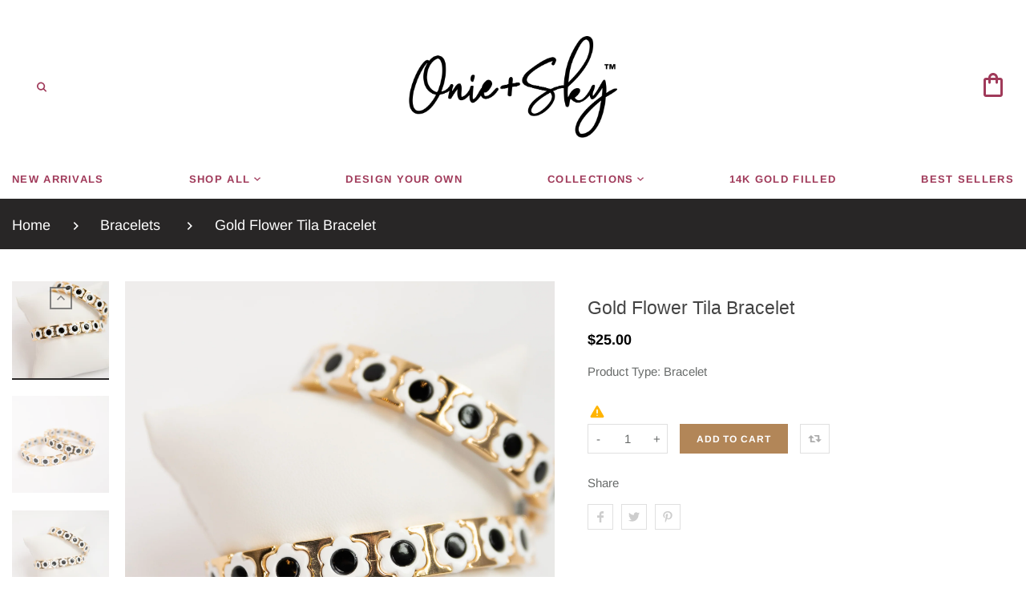

--- FILE ---
content_type: text/html; charset=utf-8
request_url: https://onieandsky.com/products/black-flower-tila-bracelet
body_size: 35112
content:
<!doctype html>
<html lang="English" class="vnd-nsl-pp-horizontal-move vnd-qv-pp-horizontal-move vnd-zoom-pp-zoom-in">
<head> 
 <!-- Meta Pixel Code -->
<script>
!function(f,b,e,v,n,t,s)
{if(f.fbq)return;n=f.fbq=function(){n.callMethod?
n.callMethod.apply(n,arguments):n.queue.push(arguments)};
if(!f._fbq)f._fbq=n;n.push=n;n.loaded=!0;n.version='2.0';
n.queue=[];t=b.createElement(e);t.async=!0;
t.src=v;s=b.getElementsByTagName(e)[0];
s.parentNode.insertBefore(t,s)}(window, document,'script',
'https://connect.facebook.net/en_US/fbevents.js');
fbq('init', '1069711517360451');
fbq('track', 'PageView');
</script>
<noscript><img height="1" width="1" style="display:none"
src="https://www.facebook.com/tr?id=1069711517360451&ev=PageView&noscript=1"
/></noscript>
<!-- End Meta Pixel Code -->
  
  <meta name="google-site-verification" content="FEqEVmlzbohJWugi81cbsht4E115nx-Te-zZ2eBZ-io" />
  <link rel="stylesheet" href="https://obscure-escarpment-2240.herokuapp.com/stylesheets/bcpo-front.css">
  <script>var bcpo_product={"id":7950868349173,"title":"Gold Flower Tila Bracelet","handle":"black-flower-tila-bracelet","description":"\u003cp data-mce-fragment=\"1\"\u003eEnter \"new obsession\" here, aka - The Flower Tila Bracelet.\u003c\/p\u003e\n\u003cp\u003e\u003cstrong\u003eDescription:\u003c\/strong\u003e\u003cspan\u003e \u003c\/span\u003eEnamel coated daisy beads on a stretch elastic.\u003c\/p\u003e\n\u003cp\u003e\u003cb\u003eShipping Note:\u003cspan class=\"Apple-converted-space\"\u003e \u003c\/span\u003e\u003c\/b\u003e\u003c\/p\u003e\n\u003cp\u003eThis custom item takes 1-2 days to produce and is not eligible for expedited shipping. We aim to try and have items in your hands within 5-7 business days!\u003c\/p\u003e\n\u003cp data-mce-fragment=\"1\"\u003e\u003cb data-mce-fragment=\"1\"\u003eFinal Sale: \u003c\/b\u003eThis item is final sale and not eligible for returns. Please double check your wrist size and any details prior to ordering.\u003c\/p\u003e\n\u003cp data-mce-fragment=\"1\"\u003exo - We appreciate your understanding!\u003c\/p\u003e","published_at":"2023-03-29T11:02:40-05:00","created_at":"2022-11-30T16:21:17-06:00","vendor":"ONIE + SKY","type":"Bracelet","tags":["14k gold","14k gold ball","14k gold filled","bracelet","custom bracelet","custom jewelry","custom letter bracelet","Faire","gifts","gold jewelry","melanoma research"],"price":2500,"price_min":2500,"price_max":2500,"available":true,"price_varies":false,"compare_at_price":null,"compare_at_price_min":0,"compare_at_price_max":0,"compare_at_price_varies":false,"variants":[{"id":43503982313717,"title":"ONE SIZE - Standard Medium 6.5 - 7.25\"","option1":"ONE SIZE - Standard Medium 6.5 - 7.25\"","option2":null,"option3":null,"sku":"","requires_shipping":true,"taxable":true,"featured_image":null,"available":true,"name":"Gold Flower Tila Bracelet - ONE SIZE - Standard Medium 6.5 - 7.25\"","public_title":"ONE SIZE - Standard Medium 6.5 - 7.25\"","options":["ONE SIZE - Standard Medium 6.5 - 7.25\""],"price":2500,"weight":28,"compare_at_price":null,"inventory_management":null,"barcode":"","requires_selling_plan":false,"selling_plan_allocations":[]}],"images":["\/\/onieandsky.com\/cdn\/shop\/products\/7T2A0036-2.jpg?v=1681237545","\/\/onieandsky.com\/cdn\/shop\/products\/7T2A0023-2.jpg?v=1681237545","\/\/onieandsky.com\/cdn\/shop\/products\/7T2A0031-2.jpg?v=1681237545","\/\/onieandsky.com\/cdn\/shop\/products\/7T2A0026.jpg?v=1681237545","\/\/onieandsky.com\/cdn\/shop\/products\/7T2A0034-2.jpg?v=1681237544"],"featured_image":"\/\/onieandsky.com\/cdn\/shop\/products\/7T2A0036-2.jpg?v=1681237545","options":["Size"],"media":[{"alt":null,"id":31636737392885,"position":1,"preview_image":{"aspect_ratio":0.774,"height":2415,"width":1870,"src":"\/\/onieandsky.com\/cdn\/shop\/products\/7T2A0036-2.jpg?v=1681237545"},"aspect_ratio":0.774,"height":2415,"media_type":"image","src":"\/\/onieandsky.com\/cdn\/shop\/products\/7T2A0036-2.jpg?v=1681237545","width":1870},{"alt":null,"id":31636737261813,"position":2,"preview_image":{"aspect_ratio":0.794,"height":3567,"width":2832,"src":"\/\/onieandsky.com\/cdn\/shop\/products\/7T2A0023-2.jpg?v=1681237545"},"aspect_ratio":0.794,"height":3567,"media_type":"image","src":"\/\/onieandsky.com\/cdn\/shop\/products\/7T2A0023-2.jpg?v=1681237545","width":2832},{"alt":null,"id":31636737327349,"position":3,"preview_image":{"aspect_ratio":0.767,"height":3979,"width":3051,"src":"\/\/onieandsky.com\/cdn\/shop\/products\/7T2A0031-2.jpg?v=1681237545"},"aspect_ratio":0.767,"height":3979,"media_type":"image","src":"\/\/onieandsky.com\/cdn\/shop\/products\/7T2A0031-2.jpg?v=1681237545","width":3051},{"alt":null,"id":31636737294581,"position":4,"preview_image":{"aspect_ratio":0.787,"height":2981,"width":2347,"src":"\/\/onieandsky.com\/cdn\/shop\/products\/7T2A0026.jpg?v=1681237545"},"aspect_ratio":0.787,"height":2981,"media_type":"image","src":"\/\/onieandsky.com\/cdn\/shop\/products\/7T2A0026.jpg?v=1681237545","width":2347},{"alt":null,"id":31636737360117,"position":5,"preview_image":{"aspect_ratio":0.722,"height":3525,"width":2546,"src":"\/\/onieandsky.com\/cdn\/shop\/products\/7T2A0034-2.jpg?v=1681237544"},"aspect_ratio":0.722,"height":3525,"media_type":"image","src":"\/\/onieandsky.com\/cdn\/shop\/products\/7T2A0034-2.jpg?v=1681237544","width":2546}],"requires_selling_plan":false,"selling_plan_groups":[],"content":"\u003cp data-mce-fragment=\"1\"\u003eEnter \"new obsession\" here, aka - The Flower Tila Bracelet.\u003c\/p\u003e\n\u003cp\u003e\u003cstrong\u003eDescription:\u003c\/strong\u003e\u003cspan\u003e \u003c\/span\u003eEnamel coated daisy beads on a stretch elastic.\u003c\/p\u003e\n\u003cp\u003e\u003cb\u003eShipping Note:\u003cspan class=\"Apple-converted-space\"\u003e \u003c\/span\u003e\u003c\/b\u003e\u003c\/p\u003e\n\u003cp\u003eThis custom item takes 1-2 days to produce and is not eligible for expedited shipping. We aim to try and have items in your hands within 5-7 business days!\u003c\/p\u003e\n\u003cp data-mce-fragment=\"1\"\u003e\u003cb data-mce-fragment=\"1\"\u003eFinal Sale: \u003c\/b\u003eThis item is final sale and not eligible for returns. Please double check your wrist size and any details prior to ordering.\u003c\/p\u003e\n\u003cp data-mce-fragment=\"1\"\u003exo - We appreciate your understanding!\u003c\/p\u003e"}; var bcpo_data={"product_id":"7950868349173","shopify_options":[{"type":"default","unique":"_k4epsyjpo"}]}; var bcpo_settings={"fallback":"dropdown","auto_select":"off","load_main_image":"off","replaceImage":"on","border_style":"round","tooltips":"show","sold_out_style":"crossed-out","theme":"light","jumbo_colors":"off","jumbo_images":"medium","circle_swatches":"on","inventory_style":"default","override_ajax":"on","add_price_addons":"off","theme2":"on","money_format2":"${{amount}} USD","money_format_without_currency":"${{amount}}","show_currency":"on","file_upload_warning":"off","global_auto_image_options":"","global_color_options":"","global_colors":[{"key":"","value":"ecf42f"}],"shop_currency":"USD"};var inventory_quantity = [];inventory_quantity.push(-7);if(bcpo_product) { for (var i = 0; i < bcpo_product.variants.length; i += 1) { bcpo_product.variants[i].inventory_quantity = inventory_quantity[i]; }}window.bcpo = window.bcpo || {}; bcpo.cart = {"note":null,"attributes":{},"original_total_price":0,"total_price":0,"total_discount":0,"total_weight":0.0,"item_count":0,"items":[],"requires_shipping":false,"currency":"USD","items_subtotal_price":0,"cart_level_discount_applications":[],"checkout_charge_amount":0}; bcpo.ogFormData = FormData;</script>

    
    
  <meta charset="utf-8">
  <meta http-equiv="X-UA-Compatible" content="IE=edge">
  <meta name="viewport" content="width=device-width,initial-scale=1">
  <meta name="theme-color" content="#282626">
  <link rel="canonical" href="https://onieandsky.com/products/black-flower-tila-bracelet">
  <link rel="dns-prefetch" href="//shopify.com" crossorigin>
  <link rel="dns-prefetch" href="//v.shopify.com" crossorigin><link rel="shortcut icon" href="//onieandsky.com/cdn/shop/files/OnieandSky-favicon50_32x32.png?v=1614294884" type="image/png"><title>Gold Flower Tila Bracelet
&ndash; ONIE + SKY</title>
  <meta name="description" content="We like nice things, made for making a colorful statement. Enter &quot;new obsession&quot; here, aka - Pin Stripe Tila Bracelet. Handmade enamel coated tila beaded jewelry."><meta property="og:site_name" content="ONIE + SKY">
<meta property="og:url" content="https://onieandsky.com/products/black-flower-tila-bracelet">
<meta property="og:title" content="Gold Flower Tila Bracelet">
<meta property="og:type" content="product">
<meta property="og:description" content="We like nice things, made for making a colorful statement. Enter &quot;new obsession&quot; here, aka - Pin Stripe Tila Bracelet. Handmade enamel coated tila beaded jewelry."><meta property="og:price:amount" content="25.00">
<meta property="og:price:currency" content="USD"><meta property="og:image" content="http://onieandsky.com/cdn/shop/products/7T2A0036-2_1200x1200.jpg?v=1681237545"><meta property="og:image" content="http://onieandsky.com/cdn/shop/products/7T2A0023-2_1200x1200.jpg?v=1681237545"><meta property="og:image" content="http://onieandsky.com/cdn/shop/products/7T2A0031-2_1200x1200.jpg?v=1681237545">
<meta property="og:image:secure_url" content="https://onieandsky.com/cdn/shop/products/7T2A0036-2_1200x1200.jpg?v=1681237545"><meta property="og:image:secure_url" content="https://onieandsky.com/cdn/shop/products/7T2A0023-2_1200x1200.jpg?v=1681237545"><meta property="og:image:secure_url" content="https://onieandsky.com/cdn/shop/products/7T2A0031-2_1200x1200.jpg?v=1681237545">
<meta name="twitter:card" content="summary_large_image">
<meta name="twitter:title" content="Gold Flower Tila Bracelet">
<meta name="twitter:description" content="We like nice things, made for making a colorful statement. Enter &quot;new obsession&quot; here, aka - Pin Stripe Tila Bracelet. Handmade enamel coated tila beaded jewelry.">
  <link rel="dns-prefetch" href="//fonts.shopifycdn.com" crossorigin><link href="//onieandsky.com/cdn/shop/t/2/assets/style.scss.css?v=85583550851099293221768856740" rel="stylesheet" type="text/css" media="all" />
<link rel="stylesheet" href="//onieandsky.com/cdn/shop/t/2/assets/non-critical.scss.css?v=74356457806160068671768856740" media="print" onload="this.media='all'"><link href="//onieandsky.com/cdn/shop/t/2/assets/product.scss.css?v=158266955979101477421723582676" rel="stylesheet" type="text/css" media="all" />
    <link rel="stylesheet" href="//onieandsky.com/cdn/shop/t/2/assets/non-critical-product.scss.css?v=25931396888747967571604518999" media="print" onload="this.media='all'"><link rel="stylesheet" href="//onieandsky.com/cdn/shop/t/2/assets/currency-flags.css?v=75193518996879687641604518183" media="print" onload="this.media='all'"><link rel="stylesheet" href="//onieandsky.com/cdn/shop/t/2/assets/theme.css?v=13904840677172514341656544027" media="print" onload="this.media='all'">

  <script src="https://ajax.googleapis.com/ajax/libs/jquery/3.7.1/jquery.min.js"></script>
  <link rel="preload" as="script" href="//onieandsky.com/cdn/shop/t/2/assets/vendor.min.js?v=21891950892442990151604518193">
  <link rel="preload" as="script" href="//onieandsky.com/cdn/shop/t/2/assets/theme.min.js?v=20351577803059294341604518192">
  <link rel="preload" as="script" href="//onieandsky.com/cdn/shop/t/2/assets/theme-lazy.min.js?v=166487006881363790881604518191">
  <link rel="preload" as="script" href="//onieandsky.com/cdn/shop/t/2/assets/lazysizes.min.js?v=25934748914710874081604518186">
  <meta name="facebook-domain-verification" content="gonwl9iqv3kq0el5v39gn9jguftsib" />
  <script>window.performance && window.performance.mark && window.performance.mark('shopify.content_for_header.start');</script><meta name="google-site-verification" content="FEqEVmlzbohJWugi81cbsht4E115nx-Te-zZ2eBZ-io">
<meta id="shopify-digital-wallet" name="shopify-digital-wallet" content="/47818178716/digital_wallets/dialog">
<meta name="shopify-checkout-api-token" content="d548ebae61e7b495719b8f89e71a1a8a">
<meta id="in-context-paypal-metadata" data-shop-id="47818178716" data-venmo-supported="false" data-environment="production" data-locale="en_US" data-paypal-v4="true" data-currency="USD">
<link rel="alternate" type="application/json+oembed" href="https://onieandsky.com/products/black-flower-tila-bracelet.oembed">
<script async="async" src="/checkouts/internal/preloads.js?locale=en-US"></script>
<link rel="preconnect" href="https://shop.app" crossorigin="anonymous">
<script async="async" src="https://shop.app/checkouts/internal/preloads.js?locale=en-US&shop_id=47818178716" crossorigin="anonymous"></script>
<script id="apple-pay-shop-capabilities" type="application/json">{"shopId":47818178716,"countryCode":"US","currencyCode":"USD","merchantCapabilities":["supports3DS"],"merchantId":"gid:\/\/shopify\/Shop\/47818178716","merchantName":"ONIE + SKY","requiredBillingContactFields":["postalAddress","email"],"requiredShippingContactFields":["postalAddress","email"],"shippingType":"shipping","supportedNetworks":["visa","masterCard","amex","discover","elo","jcb"],"total":{"type":"pending","label":"ONIE + SKY","amount":"1.00"},"shopifyPaymentsEnabled":true,"supportsSubscriptions":true}</script>
<script id="shopify-features" type="application/json">{"accessToken":"d548ebae61e7b495719b8f89e71a1a8a","betas":["rich-media-storefront-analytics"],"domain":"onieandsky.com","predictiveSearch":true,"shopId":47818178716,"locale":"en"}</script>
<script>var Shopify = Shopify || {};
Shopify.shop = "onie-sky.myshopify.com";
Shopify.locale = "en";
Shopify.currency = {"active":"USD","rate":"1.0"};
Shopify.country = "US";
Shopify.theme = {"name":"Venedor-1.2.8.2","id":114470715548,"schema_name":"Venedor","schema_version":"1.2.8.2","theme_store_id":null,"role":"main"};
Shopify.theme.handle = "null";
Shopify.theme.style = {"id":null,"handle":null};
Shopify.cdnHost = "onieandsky.com/cdn";
Shopify.routes = Shopify.routes || {};
Shopify.routes.root = "/";</script>
<script type="module">!function(o){(o.Shopify=o.Shopify||{}).modules=!0}(window);</script>
<script>!function(o){function n(){var o=[];function n(){o.push(Array.prototype.slice.apply(arguments))}return n.q=o,n}var t=o.Shopify=o.Shopify||{};t.loadFeatures=n(),t.autoloadFeatures=n()}(window);</script>
<script>
  window.ShopifyPay = window.ShopifyPay || {};
  window.ShopifyPay.apiHost = "shop.app\/pay";
  window.ShopifyPay.redirectState = null;
</script>
<script id="shop-js-analytics" type="application/json">{"pageType":"product"}</script>
<script defer="defer" async type="module" src="//onieandsky.com/cdn/shopifycloud/shop-js/modules/v2/client.init-shop-cart-sync_WVOgQShq.en.esm.js"></script>
<script defer="defer" async type="module" src="//onieandsky.com/cdn/shopifycloud/shop-js/modules/v2/chunk.common_C_13GLB1.esm.js"></script>
<script defer="defer" async type="module" src="//onieandsky.com/cdn/shopifycloud/shop-js/modules/v2/chunk.modal_CLfMGd0m.esm.js"></script>
<script type="module">
  await import("//onieandsky.com/cdn/shopifycloud/shop-js/modules/v2/client.init-shop-cart-sync_WVOgQShq.en.esm.js");
await import("//onieandsky.com/cdn/shopifycloud/shop-js/modules/v2/chunk.common_C_13GLB1.esm.js");
await import("//onieandsky.com/cdn/shopifycloud/shop-js/modules/v2/chunk.modal_CLfMGd0m.esm.js");

  window.Shopify.SignInWithShop?.initShopCartSync?.({"fedCMEnabled":true,"windoidEnabled":true});

</script>
<script>
  window.Shopify = window.Shopify || {};
  if (!window.Shopify.featureAssets) window.Shopify.featureAssets = {};
  window.Shopify.featureAssets['shop-js'] = {"shop-cart-sync":["modules/v2/client.shop-cart-sync_DuR37GeY.en.esm.js","modules/v2/chunk.common_C_13GLB1.esm.js","modules/v2/chunk.modal_CLfMGd0m.esm.js"],"init-fed-cm":["modules/v2/client.init-fed-cm_BucUoe6W.en.esm.js","modules/v2/chunk.common_C_13GLB1.esm.js","modules/v2/chunk.modal_CLfMGd0m.esm.js"],"shop-toast-manager":["modules/v2/client.shop-toast-manager_B0JfrpKj.en.esm.js","modules/v2/chunk.common_C_13GLB1.esm.js","modules/v2/chunk.modal_CLfMGd0m.esm.js"],"init-shop-cart-sync":["modules/v2/client.init-shop-cart-sync_WVOgQShq.en.esm.js","modules/v2/chunk.common_C_13GLB1.esm.js","modules/v2/chunk.modal_CLfMGd0m.esm.js"],"shop-button":["modules/v2/client.shop-button_B_U3bv27.en.esm.js","modules/v2/chunk.common_C_13GLB1.esm.js","modules/v2/chunk.modal_CLfMGd0m.esm.js"],"init-windoid":["modules/v2/client.init-windoid_DuP9q_di.en.esm.js","modules/v2/chunk.common_C_13GLB1.esm.js","modules/v2/chunk.modal_CLfMGd0m.esm.js"],"shop-cash-offers":["modules/v2/client.shop-cash-offers_BmULhtno.en.esm.js","modules/v2/chunk.common_C_13GLB1.esm.js","modules/v2/chunk.modal_CLfMGd0m.esm.js"],"pay-button":["modules/v2/client.pay-button_CrPSEbOK.en.esm.js","modules/v2/chunk.common_C_13GLB1.esm.js","modules/v2/chunk.modal_CLfMGd0m.esm.js"],"init-customer-accounts":["modules/v2/client.init-customer-accounts_jNk9cPYQ.en.esm.js","modules/v2/client.shop-login-button_DJ5ldayH.en.esm.js","modules/v2/chunk.common_C_13GLB1.esm.js","modules/v2/chunk.modal_CLfMGd0m.esm.js"],"avatar":["modules/v2/client.avatar_BTnouDA3.en.esm.js"],"checkout-modal":["modules/v2/client.checkout-modal_pBPyh9w8.en.esm.js","modules/v2/chunk.common_C_13GLB1.esm.js","modules/v2/chunk.modal_CLfMGd0m.esm.js"],"init-shop-for-new-customer-accounts":["modules/v2/client.init-shop-for-new-customer-accounts_BUoCy7a5.en.esm.js","modules/v2/client.shop-login-button_DJ5ldayH.en.esm.js","modules/v2/chunk.common_C_13GLB1.esm.js","modules/v2/chunk.modal_CLfMGd0m.esm.js"],"init-customer-accounts-sign-up":["modules/v2/client.init-customer-accounts-sign-up_CnczCz9H.en.esm.js","modules/v2/client.shop-login-button_DJ5ldayH.en.esm.js","modules/v2/chunk.common_C_13GLB1.esm.js","modules/v2/chunk.modal_CLfMGd0m.esm.js"],"init-shop-email-lookup-coordinator":["modules/v2/client.init-shop-email-lookup-coordinator_CzjY5t9o.en.esm.js","modules/v2/chunk.common_C_13GLB1.esm.js","modules/v2/chunk.modal_CLfMGd0m.esm.js"],"shop-follow-button":["modules/v2/client.shop-follow-button_CsYC63q7.en.esm.js","modules/v2/chunk.common_C_13GLB1.esm.js","modules/v2/chunk.modal_CLfMGd0m.esm.js"],"shop-login-button":["modules/v2/client.shop-login-button_DJ5ldayH.en.esm.js","modules/v2/chunk.common_C_13GLB1.esm.js","modules/v2/chunk.modal_CLfMGd0m.esm.js"],"shop-login":["modules/v2/client.shop-login_B9ccPdmx.en.esm.js","modules/v2/chunk.common_C_13GLB1.esm.js","modules/v2/chunk.modal_CLfMGd0m.esm.js"],"lead-capture":["modules/v2/client.lead-capture_D0K_KgYb.en.esm.js","modules/v2/chunk.common_C_13GLB1.esm.js","modules/v2/chunk.modal_CLfMGd0m.esm.js"],"payment-terms":["modules/v2/client.payment-terms_BWmiNN46.en.esm.js","modules/v2/chunk.common_C_13GLB1.esm.js","modules/v2/chunk.modal_CLfMGd0m.esm.js"]};
</script>
<script>(function() {
  var isLoaded = false;
  function asyncLoad() {
    if (isLoaded) return;
    isLoaded = true;
    var urls = ["\/\/cdn.shopify.com\/proxy\/ea70b5995da99172e1c25d629205a30499e20169d460722a69aecddff22d396d\/obscure-escarpment-2240.herokuapp.com\/js\/best_custom_product_options.js?shop=onie-sky.myshopify.com\u0026sp-cache-control=cHVibGljLCBtYXgtYWdlPTkwMA","https:\/\/cdn.shopify.com\/s\/files\/1\/0478\/1817\/8716\/t\/2\/assets\/postscript-sdk.js?v=1610922694\u0026shopId=16083\u0026shop=onie-sky.myshopify.com","https:\/\/cdn.nfcube.com\/instafeed-3b93f0c5112658e46cf5bab94b911d69.js?shop=onie-sky.myshopify.com"];
    for (var i = 0; i < urls.length; i++) {
      var s = document.createElement('script');
      s.type = 'text/javascript';
      s.async = true;
      s.src = urls[i];
      var x = document.getElementsByTagName('script')[0];
      x.parentNode.insertBefore(s, x);
    }
  };
  if(window.attachEvent) {
    window.attachEvent('onload', asyncLoad);
  } else {
    window.addEventListener('load', asyncLoad, false);
  }
})();</script>
<script id="__st">var __st={"a":47818178716,"offset":-21600,"reqid":"e84d33a0-c06a-47af-8cc7-1b3cc9b8d05d-1769562313","pageurl":"onieandsky.com\/products\/black-flower-tila-bracelet","u":"b4d944d2e70e","p":"product","rtyp":"product","rid":7950868349173};</script>
<script>window.ShopifyPaypalV4VisibilityTracking = true;</script>
<script id="captcha-bootstrap">!function(){'use strict';const t='contact',e='account',n='new_comment',o=[[t,t],['blogs',n],['comments',n],[t,'customer']],c=[[e,'customer_login'],[e,'guest_login'],[e,'recover_customer_password'],[e,'create_customer']],r=t=>t.map((([t,e])=>`form[action*='/${t}']:not([data-nocaptcha='true']) input[name='form_type'][value='${e}']`)).join(','),a=t=>()=>t?[...document.querySelectorAll(t)].map((t=>t.form)):[];function s(){const t=[...o],e=r(t);return a(e)}const i='password',u='form_key',d=['recaptcha-v3-token','g-recaptcha-response','h-captcha-response',i],f=()=>{try{return window.sessionStorage}catch{return}},m='__shopify_v',_=t=>t.elements[u];function p(t,e,n=!1){try{const o=window.sessionStorage,c=JSON.parse(o.getItem(e)),{data:r}=function(t){const{data:e,action:n}=t;return t[m]||n?{data:e,action:n}:{data:t,action:n}}(c);for(const[e,n]of Object.entries(r))t.elements[e]&&(t.elements[e].value=n);n&&o.removeItem(e)}catch(o){console.error('form repopulation failed',{error:o})}}const l='form_type',E='cptcha';function T(t){t.dataset[E]=!0}const w=window,h=w.document,L='Shopify',v='ce_forms',y='captcha';let A=!1;((t,e)=>{const n=(g='f06e6c50-85a8-45c8-87d0-21a2b65856fe',I='https://cdn.shopify.com/shopifycloud/storefront-forms-hcaptcha/ce_storefront_forms_captcha_hcaptcha.v1.5.2.iife.js',D={infoText:'Protected by hCaptcha',privacyText:'Privacy',termsText:'Terms'},(t,e,n)=>{const o=w[L][v],c=o.bindForm;if(c)return c(t,g,e,D).then(n);var r;o.q.push([[t,g,e,D],n]),r=I,A||(h.body.append(Object.assign(h.createElement('script'),{id:'captcha-provider',async:!0,src:r})),A=!0)});var g,I,D;w[L]=w[L]||{},w[L][v]=w[L][v]||{},w[L][v].q=[],w[L][y]=w[L][y]||{},w[L][y].protect=function(t,e){n(t,void 0,e),T(t)},Object.freeze(w[L][y]),function(t,e,n,w,h,L){const[v,y,A,g]=function(t,e,n){const i=e?o:[],u=t?c:[],d=[...i,...u],f=r(d),m=r(i),_=r(d.filter((([t,e])=>n.includes(e))));return[a(f),a(m),a(_),s()]}(w,h,L),I=t=>{const e=t.target;return e instanceof HTMLFormElement?e:e&&e.form},D=t=>v().includes(t);t.addEventListener('submit',(t=>{const e=I(t);if(!e)return;const n=D(e)&&!e.dataset.hcaptchaBound&&!e.dataset.recaptchaBound,o=_(e),c=g().includes(e)&&(!o||!o.value);(n||c)&&t.preventDefault(),c&&!n&&(function(t){try{if(!f())return;!function(t){const e=f();if(!e)return;const n=_(t);if(!n)return;const o=n.value;o&&e.removeItem(o)}(t);const e=Array.from(Array(32),(()=>Math.random().toString(36)[2])).join('');!function(t,e){_(t)||t.append(Object.assign(document.createElement('input'),{type:'hidden',name:u})),t.elements[u].value=e}(t,e),function(t,e){const n=f();if(!n)return;const o=[...t.querySelectorAll(`input[type='${i}']`)].map((({name:t})=>t)),c=[...d,...o],r={};for(const[a,s]of new FormData(t).entries())c.includes(a)||(r[a]=s);n.setItem(e,JSON.stringify({[m]:1,action:t.action,data:r}))}(t,e)}catch(e){console.error('failed to persist form',e)}}(e),e.submit())}));const S=(t,e)=>{t&&!t.dataset[E]&&(n(t,e.some((e=>e===t))),T(t))};for(const o of['focusin','change'])t.addEventListener(o,(t=>{const e=I(t);D(e)&&S(e,y())}));const B=e.get('form_key'),M=e.get(l),P=B&&M;t.addEventListener('DOMContentLoaded',(()=>{const t=y();if(P)for(const e of t)e.elements[l].value===M&&p(e,B);[...new Set([...A(),...v().filter((t=>'true'===t.dataset.shopifyCaptcha))])].forEach((e=>S(e,t)))}))}(h,new URLSearchParams(w.location.search),n,t,e,['guest_login'])})(!0,!0)}();</script>
<script integrity="sha256-4kQ18oKyAcykRKYeNunJcIwy7WH5gtpwJnB7kiuLZ1E=" data-source-attribution="shopify.loadfeatures" defer="defer" src="//onieandsky.com/cdn/shopifycloud/storefront/assets/storefront/load_feature-a0a9edcb.js" crossorigin="anonymous"></script>
<script crossorigin="anonymous" defer="defer" src="//onieandsky.com/cdn/shopifycloud/storefront/assets/shopify_pay/storefront-65b4c6d7.js?v=20250812"></script>
<script data-source-attribution="shopify.dynamic_checkout.dynamic.init">var Shopify=Shopify||{};Shopify.PaymentButton=Shopify.PaymentButton||{isStorefrontPortableWallets:!0,init:function(){window.Shopify.PaymentButton.init=function(){};var t=document.createElement("script");t.src="https://onieandsky.com/cdn/shopifycloud/portable-wallets/latest/portable-wallets.en.js",t.type="module",document.head.appendChild(t)}};
</script>
<script data-source-attribution="shopify.dynamic_checkout.buyer_consent">
  function portableWalletsHideBuyerConsent(e){var t=document.getElementById("shopify-buyer-consent"),n=document.getElementById("shopify-subscription-policy-button");t&&n&&(t.classList.add("hidden"),t.setAttribute("aria-hidden","true"),n.removeEventListener("click",e))}function portableWalletsShowBuyerConsent(e){var t=document.getElementById("shopify-buyer-consent"),n=document.getElementById("shopify-subscription-policy-button");t&&n&&(t.classList.remove("hidden"),t.removeAttribute("aria-hidden"),n.addEventListener("click",e))}window.Shopify?.PaymentButton&&(window.Shopify.PaymentButton.hideBuyerConsent=portableWalletsHideBuyerConsent,window.Shopify.PaymentButton.showBuyerConsent=portableWalletsShowBuyerConsent);
</script>
<script data-source-attribution="shopify.dynamic_checkout.cart.bootstrap">document.addEventListener("DOMContentLoaded",(function(){function t(){return document.querySelector("shopify-accelerated-checkout-cart, shopify-accelerated-checkout")}if(t())Shopify.PaymentButton.init();else{new MutationObserver((function(e,n){t()&&(Shopify.PaymentButton.init(),n.disconnect())})).observe(document.body,{childList:!0,subtree:!0})}}));
</script>
<link id="shopify-accelerated-checkout-styles" rel="stylesheet" media="screen" href="https://onieandsky.com/cdn/shopifycloud/portable-wallets/latest/accelerated-checkout-backwards-compat.css" crossorigin="anonymous">
<style id="shopify-accelerated-checkout-cart">
        #shopify-buyer-consent {
  margin-top: 1em;
  display: inline-block;
  width: 100%;
}

#shopify-buyer-consent.hidden {
  display: none;
}

#shopify-subscription-policy-button {
  background: none;
  border: none;
  padding: 0;
  text-decoration: underline;
  font-size: inherit;
  cursor: pointer;
}

#shopify-subscription-policy-button::before {
  box-shadow: none;
}

      </style>

<script>window.performance && window.performance.mark && window.performance.mark('shopify.content_for_header.end');</script>
  <script id="vopo-head">(function () {
	if (((document.documentElement.innerHTML.includes('asyncLoad') && !document.documentElement.innerHTML.includes('\\/obscure' + '-escarpment-2240')) || (window.bcpo && bcpo.disabled)) && !window.location.href.match(/[&?]yesbcpo/)) return;
	var script = document.createElement('script');
	var reg = new RegExp('\\\\/\\\\/cdn\\.shopify\\.com\\\\/proxy\\\\/[a-z0-9]+\\\\/obscure-escarpment-2240\\.herokuapp\\.com\\\\/js\\\\/best_custom_product_options\\.js[^"]+');
	var match = reg.exec(document.documentElement.innerHTML);
	script.src = match[0].split('\\').join('').replace('%3f', '?').replace('u0026', '&');
	var vopoHead = document.getElementById('vopo-head'); vopoHead.parentNode.insertBefore(script, vopoHead);
})();
</script>



<script type="text/javascript">
  //BOOSTER APPS COMMON JS CODE
  window.BoosterApps = window.BoosterApps || {};
  window.BoosterApps.common = window.BoosterApps.common || {};
  window.BoosterApps.common.shop = {
    permanent_domain: 'onie-sky.myshopify.com',
    currency: "USD",
    money_format: "${{amount}}",
    id: 47818178716
  };
  

  window.BoosterApps.common.template = 'product';
  window.BoosterApps.common.cart = {};
  window.BoosterApps.common.vapid_public_key = "BJuXCmrtTK335SuczdNVYrGVtP_WXn4jImChm49st7K7z7e8gxSZUKk4DhUpk8j2Xpiw5G4-ylNbMKLlKkUEU98=";
  window.BoosterApps.global_config = {"asset_urls":{"loy":{"init_js":"https:\/\/cdn.shopify.com\/s\/files\/1\/0194\/1736\/6592\/t\/1\/assets\/ba_loy_init.js?v=1655318106","widget_js":"https:\/\/cdn.shopify.com\/s\/files\/1\/0194\/1736\/6592\/t\/1\/assets\/ba_loy_widget.js?v=1655318109","widget_css":"https:\/\/cdn.shopify.com\/s\/files\/1\/0194\/1736\/6592\/t\/1\/assets\/ba_loy_widget.css?v=1630424861","page_init_js":"https:\/\/cdn.shopify.com\/s\/files\/1\/0194\/1736\/6592\/t\/1\/assets\/ba_loy_page_init.js?v=1655318112","page_widget_js":"https:\/\/cdn.shopify.com\/s\/files\/1\/0194\/1736\/6592\/t\/1\/assets\/ba_loy_page_widget.js?v=1655318115","page_widget_css":"https:\/\/cdn.shopify.com\/s\/files\/1\/0194\/1736\/6592\/t\/1\/assets\/ba_loy_page.css?v=1651010375","page_preview_js":"\/assets\/msg\/loy_page_preview.js"},"rev":{"init_js":"https:\/\/cdn.shopify.com\/s\/files\/1\/0194\/1736\/6592\/t\/1\/assets\/ba_rev_init.js?v=1647222558","widget_js":"https:\/\/cdn.shopify.com\/s\/files\/1\/0194\/1736\/6592\/t\/1\/assets\/ba_rev_widget.js?v=1647222560","modal_js":"https:\/\/cdn.shopify.com\/s\/files\/1\/0194\/1736\/6592\/t\/1\/assets\/ba_rev_modal.js?v=1647222563","widget_css":"https:\/\/cdn.shopify.com\/s\/files\/1\/0194\/1736\/6592\/t\/1\/assets\/ba_rev_widget.css?v=1645997529","modal_css":"https:\/\/cdn.shopify.com\/s\/files\/1\/0194\/1736\/6592\/t\/1\/assets\/ba_rev_modal.css?v=1646955477"},"pu":{"init_js":"https:\/\/cdn.shopify.com\/s\/files\/1\/0194\/1736\/6592\/t\/1\/assets\/ba_pu_init.js?v=1635877170"},"bis":{"init_js":"https:\/\/cdn.shopify.com\/s\/files\/1\/0194\/1736\/6592\/t\/1\/assets\/ba_bis_init.js?v=1633795418","modal_js":"https:\/\/cdn.shopify.com\/s\/files\/1\/0194\/1736\/6592\/t\/1\/assets\/ba_bis_modal.js?v=1633795421","modal_css":"https:\/\/cdn.shopify.com\/s\/files\/1\/0194\/1736\/6592\/t\/1\/assets\/ba_bis_modal.css?v=1620346071"},"widgets":{"init_js":"https:\/\/cdn.shopify.com\/s\/files\/1\/0194\/1736\/6592\/t\/1\/assets\/ba_widget_init.js?v=1654723617","modal_js":"https:\/\/cdn.shopify.com\/s\/files\/1\/0194\/1736\/6592\/t\/1\/assets\/ba_widget_modal.js?v=1654723620","modal_css":"https:\/\/cdn.shopify.com\/s\/files\/1\/0194\/1736\/6592\/t\/1\/assets\/ba_widget_modal.css?v=1654723622"},"forms":{"init_js":"https:\/\/cdn.shopify.com\/s\/files\/1\/0194\/1736\/6592\/t\/1\/assets\/ba_forms_init.js?v=1655318118","widget_js":"https:\/\/cdn.shopify.com\/s\/files\/1\/0194\/1736\/6592\/t\/1\/assets\/ba_forms_widget.js?v=1655318121","forms_css":"https:\/\/cdn.shopify.com\/s\/files\/1\/0194\/1736\/6592\/t\/1\/assets\/ba_forms.css?v=1654711758"},"global":{"helper_js":"https:\/\/cdn.shopify.com\/s\/files\/1\/0194\/1736\/6592\/t\/1\/assets\/ba_tracking.js?v=1637601969"}},"proxy_paths":{"pop":"\/apps\/ba-pop","app_metrics":"\/apps\/ba-pop\/app_metrics","push_subscription":"\/apps\/ba-pop\/push"},"aat":["seo","pop"],"pv":false,"sts":false,"bam":false,"base_money_format":"${{amount}}"};




    window.BoosterApps.widgets_config = {"id":24203,"active":false,"frequency_limit_amount":2,"frequency_limit_time_unit":"days","background_image":{"position":"none","widget_background_preview_url":""},"initial_state":{"body":"Sign up and unlock your instant discount","title":"Get 10% off your order","cta_text":"Claim Discount","show_email":"true","action_text":"Saving...","footer_text":"You are signing up to receive communication via email and can unsubscribe at any time.","dismiss_text":"No thanks","email_placeholder":"Email Address","phone_placeholder":"Phone Number"},"success_state":{"body":"Thanks for subscribing. Copy your discount code and apply to your next order.","title":"Discount Unlocked 🎉","cta_text":"Continue shopping","cta_action":"dismiss","redirect_url":"","open_url_new_tab":"false"},"closed_state":{"action":"close_widget","font_size":"20","action_text":"GET 10% OFF","display_offset":"300","display_position":"left"},"error_state":{"submit_error":"Sorry, please try again later","invalid_email":"Please enter valid email address!","error_subscribing":"Error subscribing, try again later","already_registered":"You have already registered","invalid_phone_number":"Please enter valid phone number!"},"trigger":{"action":"on_timer","delay_in_seconds":"0"},"colors":{"link_color":"#4FC3F7","sticky_bar_bg":"#C62828","cta_font_color":"#fff","body_font_color":"#000","sticky_bar_text":"#fff","background_color":"#fff","error_text_color":"#ff2626","title_font_color":"#000","footer_font_color":"#bbb","dismiss_font_color":"#bbb","cta_background_color":"#000","sticky_coupon_bar_bg":"#286ef8","error_text_background":"","sticky_coupon_bar_text":"#fff"},"sticky_coupon_bar":{"enabled":"false","message":"Don't forget to use your code"},"display_style":{"font":"Arial","size":"regular","align":"center"},"dismissable":true,"has_background":false,"opt_in_channels":["email"],"rules":[],"widget_css":".powered_by_rivo{\n  display: block;\n}\n.ba_widget_main_design {\n  background: #fff;\n}\n.ba_widget_content{text-align: center}\n.ba_widget_parent{\n  font-family: Arial;\n}\n.ba_widget_parent.background{\n}\n.ba_widget_left_content{\n}\n.ba_widget_right_content{\n}\n#ba_widget_cta_button:disabled{\n  background: #000cc;\n}\n#ba_widget_cta_button{\n  background: #000;\n  color: #fff;\n}\n#ba_widget_cta_button:after {\n  background: #000e0;\n}\n.ba_initial_state_title, .ba_success_state_title{\n  color: #000;\n}\n.ba_initial_state_body, .ba_success_state_body{\n  color: #000;\n}\n.ba_initial_state_dismiss_text{\n  color: #bbb;\n}\n.ba_initial_state_footer_text, .ba_initial_state_sms_agreement{\n  color: #bbb;\n}\n.ba_widget_error{\n  color: #ff2626;\n  background: ;\n}\n.ba_link_color{\n  color: #4FC3F7;\n}\n","custom_css":null,"logo":null};


  
    if (window.BoosterApps.common.template == 'product'){
      window.BoosterApps.common.product = {
        id: 7950868349173, price: 2500, handle: "black-flower-tila-bracelet", tags: ["14k gold","14k gold ball","14k gold filled","bracelet","custom bracelet","custom jewelry","custom letter bracelet","Faire","gifts","gold jewelry","melanoma research"],
        available: true, title: "Gold Flower Tila Bracelet", variants: [{"id":43503982313717,"title":"ONE SIZE - Standard Medium 6.5 - 7.25\"","option1":"ONE SIZE - Standard Medium 6.5 - 7.25\"","option2":null,"option3":null,"sku":"","requires_shipping":true,"taxable":true,"featured_image":null,"available":true,"name":"Gold Flower Tila Bracelet - ONE SIZE - Standard Medium 6.5 - 7.25\"","public_title":"ONE SIZE - Standard Medium 6.5 - 7.25\"","options":["ONE SIZE - Standard Medium 6.5 - 7.25\""],"price":2500,"weight":28,"compare_at_price":null,"inventory_management":null,"barcode":"","requires_selling_plan":false,"selling_plan_allocations":[]}]
      };
      window.BoosterApps.common.product.review_data = null;
    }
  

</script>


<script type="text/javascript">
  !function(e){var t={};function r(n){if(t[n])return t[n].exports;var o=t[n]={i:n,l:!1,exports:{}};return e[n].call(o.exports,o,o.exports,r),o.l=!0,o.exports}r.m=e,r.c=t,r.d=function(e,t,n){r.o(e,t)||Object.defineProperty(e,t,{enumerable:!0,get:n})},r.r=function(e){"undefined"!==typeof Symbol&&Symbol.toStringTag&&Object.defineProperty(e,Symbol.toStringTag,{value:"Module"}),Object.defineProperty(e,"__esModule",{value:!0})},r.t=function(e,t){if(1&t&&(e=r(e)),8&t)return e;if(4&t&&"object"===typeof e&&e&&e.__esModule)return e;var n=Object.create(null);if(r.r(n),Object.defineProperty(n,"default",{enumerable:!0,value:e}),2&t&&"string"!=typeof e)for(var o in e)r.d(n,o,function(t){return e[t]}.bind(null,o));return n},r.n=function(e){var t=e&&e.__esModule?function(){return e.default}:function(){return e};return r.d(t,"a",t),t},r.o=function(e,t){return Object.prototype.hasOwnProperty.call(e,t)},r.p="https://marketing.rivo.io/packs/",r(r.s=82)}({82:function(e,t){}});
//# sourceMappingURL=application-c7a841113cc8c435844c.js.map

  //Global snippet for Booster Apps
  //this is updated automatically - do not edit manually.

  function loadScript(src, defer, done) {
    var js = document.createElement('script');
    js.src = src;
    js.defer = defer;
    js.onload = function(){done();};
    js.onerror = function(){
      done(new Error('Failed to load script ' + src));
    };
    document.head.appendChild(js);
  }

  function browserSupportsAllFeatures() {
    return window.Promise && window.fetch && window.Symbol;
  }

  if (browserSupportsAllFeatures()) {
    main();
  } else {
    loadScript('https://polyfill-fastly.net/v3/polyfill.min.js?features=Promise,fetch', true, main);
  }

  function loadAppScripts(){




      loadScript(window.BoosterApps.global_config.asset_urls.widgets.init_js, true, function(){});
  }

  function main(err) {
    //isolate the scope
    loadScript(window.BoosterApps.global_config.asset_urls.global.helper_js, false, loadAppScripts);
  }
</script>

<link href="https://monorail-edge.shopifysvc.com" rel="dns-prefetch">
<script>(function(){if ("sendBeacon" in navigator && "performance" in window) {try {var session_token_from_headers = performance.getEntriesByType('navigation')[0].serverTiming.find(x => x.name == '_s').description;} catch {var session_token_from_headers = undefined;}var session_cookie_matches = document.cookie.match(/_shopify_s=([^;]*)/);var session_token_from_cookie = session_cookie_matches && session_cookie_matches.length === 2 ? session_cookie_matches[1] : "";var session_token = session_token_from_headers || session_token_from_cookie || "";function handle_abandonment_event(e) {var entries = performance.getEntries().filter(function(entry) {return /monorail-edge.shopifysvc.com/.test(entry.name);});if (!window.abandonment_tracked && entries.length === 0) {window.abandonment_tracked = true;var currentMs = Date.now();var navigation_start = performance.timing.navigationStart;var payload = {shop_id: 47818178716,url: window.location.href,navigation_start,duration: currentMs - navigation_start,session_token,page_type: "product"};window.navigator.sendBeacon("https://monorail-edge.shopifysvc.com/v1/produce", JSON.stringify({schema_id: "online_store_buyer_site_abandonment/1.1",payload: payload,metadata: {event_created_at_ms: currentMs,event_sent_at_ms: currentMs}}));}}window.addEventListener('pagehide', handle_abandonment_event);}}());</script>
<script id="web-pixels-manager-setup">(function e(e,d,r,n,o){if(void 0===o&&(o={}),!Boolean(null===(a=null===(i=window.Shopify)||void 0===i?void 0:i.analytics)||void 0===a?void 0:a.replayQueue)){var i,a;window.Shopify=window.Shopify||{};var t=window.Shopify;t.analytics=t.analytics||{};var s=t.analytics;s.replayQueue=[],s.publish=function(e,d,r){return s.replayQueue.push([e,d,r]),!0};try{self.performance.mark("wpm:start")}catch(e){}var l=function(){var e={modern:/Edge?\/(1{2}[4-9]|1[2-9]\d|[2-9]\d{2}|\d{4,})\.\d+(\.\d+|)|Firefox\/(1{2}[4-9]|1[2-9]\d|[2-9]\d{2}|\d{4,})\.\d+(\.\d+|)|Chrom(ium|e)\/(9{2}|\d{3,})\.\d+(\.\d+|)|(Maci|X1{2}).+ Version\/(15\.\d+|(1[6-9]|[2-9]\d|\d{3,})\.\d+)([,.]\d+|)( \(\w+\)|)( Mobile\/\w+|) Safari\/|Chrome.+OPR\/(9{2}|\d{3,})\.\d+\.\d+|(CPU[ +]OS|iPhone[ +]OS|CPU[ +]iPhone|CPU IPhone OS|CPU iPad OS)[ +]+(15[._]\d+|(1[6-9]|[2-9]\d|\d{3,})[._]\d+)([._]\d+|)|Android:?[ /-](13[3-9]|1[4-9]\d|[2-9]\d{2}|\d{4,})(\.\d+|)(\.\d+|)|Android.+Firefox\/(13[5-9]|1[4-9]\d|[2-9]\d{2}|\d{4,})\.\d+(\.\d+|)|Android.+Chrom(ium|e)\/(13[3-9]|1[4-9]\d|[2-9]\d{2}|\d{4,})\.\d+(\.\d+|)|SamsungBrowser\/([2-9]\d|\d{3,})\.\d+/,legacy:/Edge?\/(1[6-9]|[2-9]\d|\d{3,})\.\d+(\.\d+|)|Firefox\/(5[4-9]|[6-9]\d|\d{3,})\.\d+(\.\d+|)|Chrom(ium|e)\/(5[1-9]|[6-9]\d|\d{3,})\.\d+(\.\d+|)([\d.]+$|.*Safari\/(?![\d.]+ Edge\/[\d.]+$))|(Maci|X1{2}).+ Version\/(10\.\d+|(1[1-9]|[2-9]\d|\d{3,})\.\d+)([,.]\d+|)( \(\w+\)|)( Mobile\/\w+|) Safari\/|Chrome.+OPR\/(3[89]|[4-9]\d|\d{3,})\.\d+\.\d+|(CPU[ +]OS|iPhone[ +]OS|CPU[ +]iPhone|CPU IPhone OS|CPU iPad OS)[ +]+(10[._]\d+|(1[1-9]|[2-9]\d|\d{3,})[._]\d+)([._]\d+|)|Android:?[ /-](13[3-9]|1[4-9]\d|[2-9]\d{2}|\d{4,})(\.\d+|)(\.\d+|)|Mobile Safari.+OPR\/([89]\d|\d{3,})\.\d+\.\d+|Android.+Firefox\/(13[5-9]|1[4-9]\d|[2-9]\d{2}|\d{4,})\.\d+(\.\d+|)|Android.+Chrom(ium|e)\/(13[3-9]|1[4-9]\d|[2-9]\d{2}|\d{4,})\.\d+(\.\d+|)|Android.+(UC? ?Browser|UCWEB|U3)[ /]?(15\.([5-9]|\d{2,})|(1[6-9]|[2-9]\d|\d{3,})\.\d+)\.\d+|SamsungBrowser\/(5\.\d+|([6-9]|\d{2,})\.\d+)|Android.+MQ{2}Browser\/(14(\.(9|\d{2,})|)|(1[5-9]|[2-9]\d|\d{3,})(\.\d+|))(\.\d+|)|K[Aa][Ii]OS\/(3\.\d+|([4-9]|\d{2,})\.\d+)(\.\d+|)/},d=e.modern,r=e.legacy,n=navigator.userAgent;return n.match(d)?"modern":n.match(r)?"legacy":"unknown"}(),u="modern"===l?"modern":"legacy",c=(null!=n?n:{modern:"",legacy:""})[u],f=function(e){return[e.baseUrl,"/wpm","/b",e.hashVersion,"modern"===e.buildTarget?"m":"l",".js"].join("")}({baseUrl:d,hashVersion:r,buildTarget:u}),m=function(e){var d=e.version,r=e.bundleTarget,n=e.surface,o=e.pageUrl,i=e.monorailEndpoint;return{emit:function(e){var a=e.status,t=e.errorMsg,s=(new Date).getTime(),l=JSON.stringify({metadata:{event_sent_at_ms:s},events:[{schema_id:"web_pixels_manager_load/3.1",payload:{version:d,bundle_target:r,page_url:o,status:a,surface:n,error_msg:t},metadata:{event_created_at_ms:s}}]});if(!i)return console&&console.warn&&console.warn("[Web Pixels Manager] No Monorail endpoint provided, skipping logging."),!1;try{return self.navigator.sendBeacon.bind(self.navigator)(i,l)}catch(e){}var u=new XMLHttpRequest;try{return u.open("POST",i,!0),u.setRequestHeader("Content-Type","text/plain"),u.send(l),!0}catch(e){return console&&console.warn&&console.warn("[Web Pixels Manager] Got an unhandled error while logging to Monorail."),!1}}}}({version:r,bundleTarget:l,surface:e.surface,pageUrl:self.location.href,monorailEndpoint:e.monorailEndpoint});try{o.browserTarget=l,function(e){var d=e.src,r=e.async,n=void 0===r||r,o=e.onload,i=e.onerror,a=e.sri,t=e.scriptDataAttributes,s=void 0===t?{}:t,l=document.createElement("script"),u=document.querySelector("head"),c=document.querySelector("body");if(l.async=n,l.src=d,a&&(l.integrity=a,l.crossOrigin="anonymous"),s)for(var f in s)if(Object.prototype.hasOwnProperty.call(s,f))try{l.dataset[f]=s[f]}catch(e){}if(o&&l.addEventListener("load",o),i&&l.addEventListener("error",i),u)u.appendChild(l);else{if(!c)throw new Error("Did not find a head or body element to append the script");c.appendChild(l)}}({src:f,async:!0,onload:function(){if(!function(){var e,d;return Boolean(null===(d=null===(e=window.Shopify)||void 0===e?void 0:e.analytics)||void 0===d?void 0:d.initialized)}()){var d=window.webPixelsManager.init(e)||void 0;if(d){var r=window.Shopify.analytics;r.replayQueue.forEach((function(e){var r=e[0],n=e[1],o=e[2];d.publishCustomEvent(r,n,o)})),r.replayQueue=[],r.publish=d.publishCustomEvent,r.visitor=d.visitor,r.initialized=!0}}},onerror:function(){return m.emit({status:"failed",errorMsg:"".concat(f," has failed to load")})},sri:function(e){var d=/^sha384-[A-Za-z0-9+/=]+$/;return"string"==typeof e&&d.test(e)}(c)?c:"",scriptDataAttributes:o}),m.emit({status:"loading"})}catch(e){m.emit({status:"failed",errorMsg:(null==e?void 0:e.message)||"Unknown error"})}}})({shopId: 47818178716,storefrontBaseUrl: "https://onieandsky.com",extensionsBaseUrl: "https://extensions.shopifycdn.com/cdn/shopifycloud/web-pixels-manager",monorailEndpoint: "https://monorail-edge.shopifysvc.com/unstable/produce_batch",surface: "storefront-renderer",enabledBetaFlags: ["2dca8a86"],webPixelsConfigList: [{"id":"1153761525","configuration":"{\"shopId\":\"16083\"}","eventPayloadVersion":"v1","runtimeContext":"STRICT","scriptVersion":"e57a43765e0d230c1bcb12178c1ff13f","type":"APP","apiClientId":2328352,"privacyPurposes":[],"dataSharingAdjustments":{"protectedCustomerApprovalScopes":["read_customer_address","read_customer_email","read_customer_name","read_customer_personal_data","read_customer_phone"]}},{"id":"505282805","configuration":"{\"config\":\"{\\\"pixel_id\\\":\\\"AW-545138441\\\",\\\"target_country\\\":\\\"US\\\",\\\"gtag_events\\\":[{\\\"type\\\":\\\"search\\\",\\\"action_label\\\":\\\"AW-545138441\\\/fBviCPfpjaQDEInO-IMC\\\"},{\\\"type\\\":\\\"begin_checkout\\\",\\\"action_label\\\":\\\"AW-545138441\\\/uzs7CPTpjaQDEInO-IMC\\\"},{\\\"type\\\":\\\"view_item\\\",\\\"action_label\\\":[\\\"AW-545138441\\\/yBltCO7pjaQDEInO-IMC\\\",\\\"MC-RE1ELQ6XDQ\\\"]},{\\\"type\\\":\\\"purchase\\\",\\\"action_label\\\":[\\\"AW-545138441\\\/AwwzCOvpjaQDEInO-IMC\\\",\\\"MC-RE1ELQ6XDQ\\\"]},{\\\"type\\\":\\\"page_view\\\",\\\"action_label\\\":[\\\"AW-545138441\\\/c-A8COjpjaQDEInO-IMC\\\",\\\"MC-RE1ELQ6XDQ\\\"]},{\\\"type\\\":\\\"add_payment_info\\\",\\\"action_label\\\":\\\"AW-545138441\\\/ciu6CPrpjaQDEInO-IMC\\\"},{\\\"type\\\":\\\"add_to_cart\\\",\\\"action_label\\\":\\\"AW-545138441\\\/0FLpCPHpjaQDEInO-IMC\\\"}],\\\"enable_monitoring_mode\\\":false}\"}","eventPayloadVersion":"v1","runtimeContext":"OPEN","scriptVersion":"b2a88bafab3e21179ed38636efcd8a93","type":"APP","apiClientId":1780363,"privacyPurposes":[],"dataSharingAdjustments":{"protectedCustomerApprovalScopes":["read_customer_address","read_customer_email","read_customer_name","read_customer_personal_data","read_customer_phone"]}},{"id":"149782773","configuration":"{\"pixel_id\":\"188171122927952\",\"pixel_type\":\"facebook_pixel\",\"metaapp_system_user_token\":\"-\"}","eventPayloadVersion":"v1","runtimeContext":"OPEN","scriptVersion":"ca16bc87fe92b6042fbaa3acc2fbdaa6","type":"APP","apiClientId":2329312,"privacyPurposes":["ANALYTICS","MARKETING","SALE_OF_DATA"],"dataSharingAdjustments":{"protectedCustomerApprovalScopes":["read_customer_address","read_customer_email","read_customer_name","read_customer_personal_data","read_customer_phone"]}},{"id":"82575605","configuration":"{\"tagID\":\"2613743076687\"}","eventPayloadVersion":"v1","runtimeContext":"STRICT","scriptVersion":"18031546ee651571ed29edbe71a3550b","type":"APP","apiClientId":3009811,"privacyPurposes":["ANALYTICS","MARKETING","SALE_OF_DATA"],"dataSharingAdjustments":{"protectedCustomerApprovalScopes":["read_customer_address","read_customer_email","read_customer_name","read_customer_personal_data","read_customer_phone"]}},{"id":"shopify-app-pixel","configuration":"{}","eventPayloadVersion":"v1","runtimeContext":"STRICT","scriptVersion":"0450","apiClientId":"shopify-pixel","type":"APP","privacyPurposes":["ANALYTICS","MARKETING"]},{"id":"shopify-custom-pixel","eventPayloadVersion":"v1","runtimeContext":"LAX","scriptVersion":"0450","apiClientId":"shopify-pixel","type":"CUSTOM","privacyPurposes":["ANALYTICS","MARKETING"]}],isMerchantRequest: false,initData: {"shop":{"name":"ONIE + SKY","paymentSettings":{"currencyCode":"USD"},"myshopifyDomain":"onie-sky.myshopify.com","countryCode":"US","storefrontUrl":"https:\/\/onieandsky.com"},"customer":null,"cart":null,"checkout":null,"productVariants":[{"price":{"amount":25.0,"currencyCode":"USD"},"product":{"title":"Gold Flower Tila Bracelet","vendor":"ONIE + SKY","id":"7950868349173","untranslatedTitle":"Gold Flower Tila Bracelet","url":"\/products\/black-flower-tila-bracelet","type":"Bracelet"},"id":"43503982313717","image":{"src":"\/\/onieandsky.com\/cdn\/shop\/products\/7T2A0036-2.jpg?v=1681237545"},"sku":"","title":"ONE SIZE - Standard Medium 6.5 - 7.25\"","untranslatedTitle":"ONE SIZE - Standard Medium 6.5 - 7.25\""}],"purchasingCompany":null},},"https://onieandsky.com/cdn","fcfee988w5aeb613cpc8e4bc33m6693e112",{"modern":"","legacy":""},{"shopId":"47818178716","storefrontBaseUrl":"https:\/\/onieandsky.com","extensionBaseUrl":"https:\/\/extensions.shopifycdn.com\/cdn\/shopifycloud\/web-pixels-manager","surface":"storefront-renderer","enabledBetaFlags":"[\"2dca8a86\"]","isMerchantRequest":"false","hashVersion":"fcfee988w5aeb613cpc8e4bc33m6693e112","publish":"custom","events":"[[\"page_viewed\",{}],[\"product_viewed\",{\"productVariant\":{\"price\":{\"amount\":25.0,\"currencyCode\":\"USD\"},\"product\":{\"title\":\"Gold Flower Tila Bracelet\",\"vendor\":\"ONIE + SKY\",\"id\":\"7950868349173\",\"untranslatedTitle\":\"Gold Flower Tila Bracelet\",\"url\":\"\/products\/black-flower-tila-bracelet\",\"type\":\"Bracelet\"},\"id\":\"43503982313717\",\"image\":{\"src\":\"\/\/onieandsky.com\/cdn\/shop\/products\/7T2A0036-2.jpg?v=1681237545\"},\"sku\":\"\",\"title\":\"ONE SIZE - Standard Medium 6.5 - 7.25\\\"\",\"untranslatedTitle\":\"ONE SIZE - Standard Medium 6.5 - 7.25\\\"\"}}]]"});</script><script>
  window.ShopifyAnalytics = window.ShopifyAnalytics || {};
  window.ShopifyAnalytics.meta = window.ShopifyAnalytics.meta || {};
  window.ShopifyAnalytics.meta.currency = 'USD';
  var meta = {"product":{"id":7950868349173,"gid":"gid:\/\/shopify\/Product\/7950868349173","vendor":"ONIE + SKY","type":"Bracelet","handle":"black-flower-tila-bracelet","variants":[{"id":43503982313717,"price":2500,"name":"Gold Flower Tila Bracelet - ONE SIZE - Standard Medium 6.5 - 7.25\"","public_title":"ONE SIZE - Standard Medium 6.5 - 7.25\"","sku":""}],"remote":false},"page":{"pageType":"product","resourceType":"product","resourceId":7950868349173,"requestId":"e84d33a0-c06a-47af-8cc7-1b3cc9b8d05d-1769562313"}};
  for (var attr in meta) {
    window.ShopifyAnalytics.meta[attr] = meta[attr];
  }
</script>
<script class="analytics">
  (function () {
    var customDocumentWrite = function(content) {
      var jquery = null;

      if (window.jQuery) {
        jquery = window.jQuery;
      } else if (window.Checkout && window.Checkout.$) {
        jquery = window.Checkout.$;
      }

      if (jquery) {
        jquery('body').append(content);
      }
    };

    var hasLoggedConversion = function(token) {
      if (token) {
        return document.cookie.indexOf('loggedConversion=' + token) !== -1;
      }
      return false;
    }

    var setCookieIfConversion = function(token) {
      if (token) {
        var twoMonthsFromNow = new Date(Date.now());
        twoMonthsFromNow.setMonth(twoMonthsFromNow.getMonth() + 2);

        document.cookie = 'loggedConversion=' + token + '; expires=' + twoMonthsFromNow;
      }
    }

    var trekkie = window.ShopifyAnalytics.lib = window.trekkie = window.trekkie || [];
    if (trekkie.integrations) {
      return;
    }
    trekkie.methods = [
      'identify',
      'page',
      'ready',
      'track',
      'trackForm',
      'trackLink'
    ];
    trekkie.factory = function(method) {
      return function() {
        var args = Array.prototype.slice.call(arguments);
        args.unshift(method);
        trekkie.push(args);
        return trekkie;
      };
    };
    for (var i = 0; i < trekkie.methods.length; i++) {
      var key = trekkie.methods[i];
      trekkie[key] = trekkie.factory(key);
    }
    trekkie.load = function(config) {
      trekkie.config = config || {};
      trekkie.config.initialDocumentCookie = document.cookie;
      var first = document.getElementsByTagName('script')[0];
      var script = document.createElement('script');
      script.type = 'text/javascript';
      script.onerror = function(e) {
        var scriptFallback = document.createElement('script');
        scriptFallback.type = 'text/javascript';
        scriptFallback.onerror = function(error) {
                var Monorail = {
      produce: function produce(monorailDomain, schemaId, payload) {
        var currentMs = new Date().getTime();
        var event = {
          schema_id: schemaId,
          payload: payload,
          metadata: {
            event_created_at_ms: currentMs,
            event_sent_at_ms: currentMs
          }
        };
        return Monorail.sendRequest("https://" + monorailDomain + "/v1/produce", JSON.stringify(event));
      },
      sendRequest: function sendRequest(endpointUrl, payload) {
        // Try the sendBeacon API
        if (window && window.navigator && typeof window.navigator.sendBeacon === 'function' && typeof window.Blob === 'function' && !Monorail.isIos12()) {
          var blobData = new window.Blob([payload], {
            type: 'text/plain'
          });

          if (window.navigator.sendBeacon(endpointUrl, blobData)) {
            return true;
          } // sendBeacon was not successful

        } // XHR beacon

        var xhr = new XMLHttpRequest();

        try {
          xhr.open('POST', endpointUrl);
          xhr.setRequestHeader('Content-Type', 'text/plain');
          xhr.send(payload);
        } catch (e) {
          console.log(e);
        }

        return false;
      },
      isIos12: function isIos12() {
        return window.navigator.userAgent.lastIndexOf('iPhone; CPU iPhone OS 12_') !== -1 || window.navigator.userAgent.lastIndexOf('iPad; CPU OS 12_') !== -1;
      }
    };
    Monorail.produce('monorail-edge.shopifysvc.com',
      'trekkie_storefront_load_errors/1.1',
      {shop_id: 47818178716,
      theme_id: 114470715548,
      app_name: "storefront",
      context_url: window.location.href,
      source_url: "//onieandsky.com/cdn/s/trekkie.storefront.a804e9514e4efded663580eddd6991fcc12b5451.min.js"});

        };
        scriptFallback.async = true;
        scriptFallback.src = '//onieandsky.com/cdn/s/trekkie.storefront.a804e9514e4efded663580eddd6991fcc12b5451.min.js';
        first.parentNode.insertBefore(scriptFallback, first);
      };
      script.async = true;
      script.src = '//onieandsky.com/cdn/s/trekkie.storefront.a804e9514e4efded663580eddd6991fcc12b5451.min.js';
      first.parentNode.insertBefore(script, first);
    };
    trekkie.load(
      {"Trekkie":{"appName":"storefront","development":false,"defaultAttributes":{"shopId":47818178716,"isMerchantRequest":null,"themeId":114470715548,"themeCityHash":"6466462771566519119","contentLanguage":"en","currency":"USD","eventMetadataId":"f510930b-0a1f-4f5b-94e7-a0e9fa7ed87e"},"isServerSideCookieWritingEnabled":true,"monorailRegion":"shop_domain","enabledBetaFlags":["65f19447","b5387b81"]},"Session Attribution":{},"S2S":{"facebookCapiEnabled":true,"source":"trekkie-storefront-renderer","apiClientId":580111}}
    );

    var loaded = false;
    trekkie.ready(function() {
      if (loaded) return;
      loaded = true;

      window.ShopifyAnalytics.lib = window.trekkie;

      var originalDocumentWrite = document.write;
      document.write = customDocumentWrite;
      try { window.ShopifyAnalytics.merchantGoogleAnalytics.call(this); } catch(error) {};
      document.write = originalDocumentWrite;

      window.ShopifyAnalytics.lib.page(null,{"pageType":"product","resourceType":"product","resourceId":7950868349173,"requestId":"e84d33a0-c06a-47af-8cc7-1b3cc9b8d05d-1769562313","shopifyEmitted":true});

      var match = window.location.pathname.match(/checkouts\/(.+)\/(thank_you|post_purchase)/)
      var token = match? match[1]: undefined;
      if (!hasLoggedConversion(token)) {
        setCookieIfConversion(token);
        window.ShopifyAnalytics.lib.track("Viewed Product",{"currency":"USD","variantId":43503982313717,"productId":7950868349173,"productGid":"gid:\/\/shopify\/Product\/7950868349173","name":"Gold Flower Tila Bracelet - ONE SIZE - Standard Medium 6.5 - 7.25\"","price":"25.00","sku":"","brand":"ONIE + SKY","variant":"ONE SIZE - Standard Medium 6.5 - 7.25\"","category":"Bracelet","nonInteraction":true,"remote":false},undefined,undefined,{"shopifyEmitted":true});
      window.ShopifyAnalytics.lib.track("monorail:\/\/trekkie_storefront_viewed_product\/1.1",{"currency":"USD","variantId":43503982313717,"productId":7950868349173,"productGid":"gid:\/\/shopify\/Product\/7950868349173","name":"Gold Flower Tila Bracelet - ONE SIZE - Standard Medium 6.5 - 7.25\"","price":"25.00","sku":"","brand":"ONIE + SKY","variant":"ONE SIZE - Standard Medium 6.5 - 7.25\"","category":"Bracelet","nonInteraction":true,"remote":false,"referer":"https:\/\/onieandsky.com\/products\/black-flower-tila-bracelet"});
      }
    });


        var eventsListenerScript = document.createElement('script');
        eventsListenerScript.async = true;
        eventsListenerScript.src = "//onieandsky.com/cdn/shopifycloud/storefront/assets/shop_events_listener-3da45d37.js";
        document.getElementsByTagName('head')[0].appendChild(eventsListenerScript);

})();</script>
<script
  defer
  src="https://onieandsky.com/cdn/shopifycloud/perf-kit/shopify-perf-kit-3.0.4.min.js"
  data-application="storefront-renderer"
  data-shop-id="47818178716"
  data-render-region="gcp-us-east1"
  data-page-type="product"
  data-theme-instance-id="114470715548"
  data-theme-name="Venedor"
  data-theme-version="1.2.8.2"
  data-monorail-region="shop_domain"
  data-resource-timing-sampling-rate="10"
  data-shs="true"
  data-shs-beacon="true"
  data-shs-export-with-fetch="true"
  data-shs-logs-sample-rate="1"
  data-shs-beacon-endpoint="https://onieandsky.com/api/collect"
></script>
</head>
<body id="gold-flower-tila-bracelet" class="template-product block-title__advanced product-actions-leftcol quick-actions-rect vnd-sls-dots-diff-2 vnd-cd__text-center vnd-image-loading-three-dots product-card__btn-wishlist"><div id="shopify-section-text-with-icon" class="shopify-section"><div class="text-icon full-width-container container ds-flex align-center flex-wrap"></div><!-- .text-icon -->
<style>
#shopify-section-text-with-icon{
  margin:;
  background-color:rgba(0,0,0,0)
}
#shopify-section-text-with-icon svg{
  width:12px;
  fill:#007675
}
#shopify-section-text-with-icon .text-icon__block:after{
  border-color:#ffffff
}
#shopify-section-text-with-icon .text-icon__block{
  font-size:12px
}
@media all and (max-width: 767px) {
  #shopify-section-text-with-icon .text-icon__block{
    padding:7px 0
  }
}
@media all and (min-width: 768px) {
  #shopify-section-text-with-icon .text-icon__block{
    padding:7px 0 7px 0
  }
}
</style>

</div><div id="shopify-section-top-bar" class="shopify-section"><div class="vs-topbar general" style="background-color:#ffffff;color: #ffffff"></div><!-- .vs-topbar --><style>
.vs-topbar #block-1584046955655 .icon-cart{background-color:#000000;color:#191919}@media all and (min-width:992px){.header #block-1584046955655 .icon-cart{background-color:#000000;color:#191919}#block-1584046955655 .icon-cart svg{fill:#131212}}.vs-topbar #block-1584046955655.cart-wrapper:hover .icon-cart{color:#ffffff}.vs-topbar #block-1584046955655.cart-wrapper:hover .icon-cart svg{fill:#ffffff}#block-1584046955655 .icon-cart svg{width:24px;height:24px}#block-1584046955655 .icon-cart__total{background-color:#007675;color:#ffffff}
</style>

</div>
  <header id="shopify-section-header" class="shopify-section"><div role="banner" class="header header-type-3 sticky-enable">
  <div class="container ds-flex align-center flex-wrap"><div class="header-left-group">
      
<div class="topbar-item topbar-item-search hover-bg-none" id="block-1597593284191">
  
<form action="/search" method="get" role="search" class="header-search search-form search-line-popup " autocomplete="off">
  <div class="search-input-container">
    <input type="text" name="q" class="header-search__input" value=""
      placeholder="Search our store"><div class="result-container"></div></div>


  <button type="submit" class="search-button header-search__button">
    
<svg class="icon-search" width="14.97" height="15" viewBox="0 0 14.97 15">
<path d="M1535.67,111.233l-3.17-3.17a6.347,6.347,0,1,0-1.46,1.465l3.16,3.171a1.051,1.051,0,0,0,.74.3,1.028,1.028,0,0,0,.73-0.3A1.045,1.045,0,0,0,1535.67,111.233Zm-11.35-3.84a4.273,4.273,0,1,1,3.03,1.255A4.253,4.253,0,0,1,1524.32,107.393Z" transform="translate(-1521 -98)"/>
</svg>
  </button>
</form>
</div>
    </div>

    <div class="logo-container">
      

<a href="https://onieandsky.com" class="logo-image ">
    <img class="logo-image__desc" src="//onieandsky.com/cdn/shop/files/Onie_SkyTM_1500-Black.png?v=1640813982" alt="Onie + Sky TM Logo"><img class="logo-image__mobile" src="//onieandsky.com/cdn/shop/files/Onie_SkyTM_1500-Black.png?v=1640813982" alt="Onie + Sky TM Logo"></a>

    </div><!-- .logo-container -->

    <div class="header-right-group">
      <a href="/cart" style="padding:8px;">
    	<svg xmlns="http://www.w3.org/2000/svg" enable-background="new 0 0 24 24" height="36px" viewBox="0 0 24 24" width="36px" fill="#363f46"><g><rect fill="none" height="24" width="24"/><path d="M18,6h-2c0-2.21-1.79-4-4-4S8,3.79,8,6H6C4.9,6,4,6.9,4,8v12c0,1.1,0.9,2,2,2h12c1.1,0,2-0.9,2-2V8C20,6.9,19.1,6,18,6z M12,4c1.1,0,2,0.9,2,2h-4C10,4.9,10.9,4,12,4z M18,20H6V8h2v2c0,0.55,0.45,1,1,1s1-0.45,1-1V8h4v2c0,0.55,0.45,1,1,1s1-0.45,1-1V8 h2V20z"/></g></svg>
	</a>
      
      

    </div>

    <button class="mobile-btn">
      <span class="mobile-btn__line"></span>
      <span class="mobile-btn__line"></span>
      <span class="mobile-btn__line"></span>
    </button>
  </div><!-- .container -->

  <div class="full-width-menu">
    <div class="container">
      
<nav role="navigation" class="header-menu header-anm_none vnd-desk-menu">
  <ul class="ds-flex list-style-none align-center flex-wrap"><li class="header-menu-item"><a href="/collections/new-bracelets" class="ds-flex align-center">
          <span class="position-relative menu-tt__new-arrivals">NEW ARRIVALS</span>
        </a></li><li class="header-menu-item"><a href="/collections/all" class="ds-flex align-center ">
          <span class="position-relative menu-tt__shop-all">SHOP ALL</span><span class="right-expander ds-flex"><svg width="10px" height="7px" viewBox="0 0 7 4"><path d="M.82 0L3.5 2.481 6.18 0 7 .76 3.5 4 0 .76z" fill-rule="evenodd"></path></svg></span></a><div class="sub-menu ds-flex flex-column dropdown-classic"><ul class="child-menu list-style-none">
<li class="menu-item">
                  <a href="/collections/bracelets" class="menu-list-header">
                    <span class="position-relative menu-tt__bracelets">Bracelets</span><svg width="10px" height="7px" viewBox="0 0 7 4"><path d="M.82 0L3.5 2.481 6.18 0 7 .76 3.5 4 0 .76z" fill-rule="evenodd"></path></svg></a>
                  <ul class="menu-grandchild list-style-none"><li>
                        <a href="/collections/embroidered-bracelets" class="menu-item-link">
                          <span class="position-relative menu-tt__embroidered">Embroidered</span>
                        </a>
                      </li><li>
                        <a href="/collections/glass-tile" class="menu-item-link">
                          <span class="position-relative menu-tt__glass-tile">Glass Tile</span>
                        </a>
                      </li><li>
                        <a href="/collections/tila-bracelets" class="menu-item-link">
                          <span class="position-relative menu-tt__tila">Tila</span>
                        </a>
                      </li><li>
                        <a href="/collections/custom-bracelets" class="menu-item-link">
                          <span class="position-relative menu-tt__custom">Custom</span>
                        </a>
                      </li><li>
                        <a href="/collections/beaded" class="menu-item-link">
                          <span class="position-relative menu-tt__beaded">Beaded</span>
                        </a>
                      </li><li>
                        <a href="/collections/pearl" class="menu-item-link">
                          <span class="position-relative menu-tt__pearl">Pearl</span>
                        </a>
                      </li></ul>
                </li>
<li class="menu-item">
                  <a href="/collections/necklaces" class="menu-item-link">
                    <span class="position-relative menu-tt__necklaces">Necklaces</span>
                  </a>
                </li>
<li class="menu-item">
                  <a href="/collections/rings" class="menu-item-link">
                    <span class="position-relative menu-tt__rings">Rings</span>
                  </a>
                </li>
<li class="menu-item">
                  <a href="/products/onie-sky-gift-card-digital" class="menu-item-link">
                    <span class="position-relative menu-tt__gift-cards">Gift Cards</span>
                  </a>
                </li>
          </ul></div><!-- .sub-menu --></li><li class="header-menu-item"><a href="/collections/custom-bracelets" class="ds-flex align-center">
          <span class="position-relative menu-tt__design-your-own">DESIGN YOUR OWN</span>
        </a></li><li class="header-menu-item"><a href="/collections" class="ds-flex align-center ">
          <span class="position-relative menu-tt__collections">COLLECTIONS</span><span class="right-expander ds-flex"><svg width="10px" height="7px" viewBox="0 0 7 4"><path d="M.82 0L3.5 2.481 6.18 0 7 .76 3.5 4 0 .76z" fill-rule="evenodd"></path></svg></span></a><div class="sub-menu ds-flex flex-column dropdown-classic"><ul class="child-menu list-style-none">
<li class="menu-item">
                  <a href="/collections/valentines-day-collection" class="menu-item-link">
                    <span class="position-relative menu-tt__valentines-day">Valentine's Day</span>
                  </a>
                </li>
<li class="menu-item">
                  <a href="/collections/kc-chiefs-superbowl-lv" class="menu-item-link">
                    <span class="position-relative menu-tt__kc-chiefs">KC Chiefs</span>
                  </a>
                </li>
<li class="menu-item">
                  <a href="/collections/small-talk-by-laura-osnes" class="menu-item-link">
                    <span class="position-relative menu-tt__small-talk-by-laura-osnes">Small Talk by Laura Osnes</span>
                  </a>
                </li>
<li class="menu-item">
                  <a href="/collections/easter" class="menu-item-link">
                    <span class="position-relative menu-tt__easter">Easter</span>
                  </a>
                </li>
          </ul></div><!-- .sub-menu --></li><li class="header-menu-item"><a href="/collections/custom-14k-gold-jewelry" class="ds-flex align-center">
          <span class="position-relative menu-tt__14k-gold-filled">14k GOLD FILLED</span>
        </a></li><li class="header-menu-item"><a href="/collections/top-sellers" class="ds-flex align-center">
          <span class="position-relative menu-tt__best-sellers">BEST SELLERS</span>
        </a></li></ul>
</nav>
    </div>
  </div><!-- .full-width-menu -->
</div><!-- .header-type-3 -->

<style>
.sticky-active .promo-container{display:none;}
.sticky-active .search-form {display:flex;display:-ms-flexbox;}
@media (min-width: 992px){.sticky-active .full-width-menu{display: none}}
</style>
<nav role="navigation" class="header-menu header-anm_none vnd-mobile-menu">
  <ul class="ds-flex list-style-none align-center flex-wrap"><li class="header-menu-item"><a href="/collections/new-bracelets" class="ds-flex align-center">
          <span class="position-relative menu-tt__new-arrivals">NEW ARRIVALS</span>
        </a></li><li class="header-menu-item"><a href="/collections/all" class="ds-flex align-center ">
          <span class="position-relative menu-tt__shop-all">SHOP ALL</span><span class="right-expander ds-flex"><svg width="10px" height="7px" viewBox="0 0 7 4"><path d="M.82 0L3.5 2.481 6.18 0 7 .76 3.5 4 0 .76z" fill-rule="evenodd"></path></svg></span></a><div class="sub-menu ds-flex flex-column dropdown-classic"><ul class="child-menu list-style-none">
<li class="menu-item">
                  <a href="/collections/bracelets" class="menu-list-header">
                    <span class="position-relative menu-tt__bracelets">Bracelets</span></a>
                  <ul class="menu-grandchild list-style-none"><li>
                        <a href="/collections/embroidered-bracelets" class="menu-item-link">
                          <span class="position-relative menu-tt__embroidered">Embroidered</span>
                        </a>
                      </li><li>
                        <a href="/collections/glass-tile" class="menu-item-link">
                          <span class="position-relative menu-tt__glass-tile">Glass Tile</span>
                        </a>
                      </li><li>
                        <a href="/collections/tila-bracelets" class="menu-item-link">
                          <span class="position-relative menu-tt__tila">Tila</span>
                        </a>
                      </li><li>
                        <a href="/collections/custom-bracelets" class="menu-item-link">
                          <span class="position-relative menu-tt__custom">Custom</span>
                        </a>
                      </li><li>
                        <a href="/collections/beaded" class="menu-item-link">
                          <span class="position-relative menu-tt__beaded">Beaded</span>
                        </a>
                      </li><li>
                        <a href="/collections/pearl" class="menu-item-link">
                          <span class="position-relative menu-tt__pearl">Pearl</span>
                        </a>
                      </li></ul>
                </li>
<li class="menu-item">
                  <a href="/collections/necklaces" class="menu-item-link">
                    <span class="position-relative menu-tt__necklaces">Necklaces</span>
                  </a>
                </li>
<li class="menu-item">
                  <a href="/collections/rings" class="menu-item-link">
                    <span class="position-relative menu-tt__rings">Rings</span>
                  </a>
                </li>
<li class="menu-item">
                  <a href="/products/onie-sky-gift-card-digital" class="menu-item-link">
                    <span class="position-relative menu-tt__gift-cards">Gift Cards</span>
                  </a>
                </li>
          </ul></div><!-- .sub-menu --></li><li class="header-menu-item"><a href="/collections/custom-bracelets" class="ds-flex align-center">
          <span class="position-relative menu-tt__design-your-own">DESIGN YOUR OWN</span>
        </a></li><li class="header-menu-item"><a href="/collections" class="ds-flex align-center ">
          <span class="position-relative menu-tt__collections">COLLECTIONS</span><span class="right-expander ds-flex"><svg width="10px" height="7px" viewBox="0 0 7 4"><path d="M.82 0L3.5 2.481 6.18 0 7 .76 3.5 4 0 .76z" fill-rule="evenodd"></path></svg></span></a><div class="sub-menu ds-flex flex-column dropdown-classic"><ul class="child-menu list-style-none">
<li class="menu-item">
                  <a href="/collections/valentines-day-collection" class="menu-item-link">
                    <span class="position-relative menu-tt__valentines-day">Valentine's Day</span>
                  </a>
                </li>
<li class="menu-item">
                  <a href="/collections/kc-chiefs-superbowl-lv" class="menu-item-link">
                    <span class="position-relative menu-tt__kc-chiefs">KC Chiefs</span>
                  </a>
                </li>
<li class="menu-item">
                  <a href="/collections/small-talk-by-laura-osnes" class="menu-item-link">
                    <span class="position-relative menu-tt__small-talk-by-laura-osnes">Small Talk by Laura Osnes</span>
                  </a>
                </li>
<li class="menu-item">
                  <a href="/collections/easter" class="menu-item-link">
                    <span class="position-relative menu-tt__easter">Easter</span>
                  </a>
                </li>
          </ul></div><!-- .sub-menu --></li><li class="header-menu-item"><a href="/collections/custom-14k-gold-jewelry" class="ds-flex align-center">
          <span class="position-relative menu-tt__14k-gold-filled">14k GOLD FILLED</span>
        </a></li><li class="header-menu-item"><a href="/collections/top-sellers" class="ds-flex align-center">
          <span class="position-relative menu-tt__best-sellers">BEST SELLERS</span>
        </a></li></ul>
</nav>
<style>#shopify-section-header .header{background-color:#ffffff;color:#a03a5a}#shopify-section-header .logo-image{max-width:260px}@media (min-width: 1400px){.header-menu-item>a{padding-right:31px;padding-left:31px;}}@-webkit-keyframes slit{50%{-webkit-transform:translateZ(-250px) rotateY(89deg);transform:translateZ(-250px) rotateY(89deg);opacity:1;animation-timing-function:ease-in}100%{-webkit-transform:translateZ(0) rotateY(0deg);transform:translateZ(0) rotateY(0deg);opacity:1}}@keyframes slit{50%{-webkit-transform:translateZ(-250px) rotateY(89deg);transform:translateZ(-250px) rotateY(89deg);opacity:1;animation-timing-function:ease-in}100%{-webkit-transform:translateZ(0) rotateY(0deg);transform:translateZ(0) rotateY(0deg);opacity:1}}.vnd-nsl-pp-horizontal-move .vnd-nsl-pp .vnd-pp-content{-webkit-transform:translateX(-50px);transform:translateX(-50px)}.vnd-nsl-pp-horizontal-move .vnd-nsl-pp.mfp-ready .vnd-pp-content{-webkit-transform:translateX(0);transform:translateX(0)}.vnd-nsl-pp-horizontal-move .vnd-nsl-pp.mfp-removing .vnd-pp-content{-webkit-transform:translateX(50px);transform:translateX(50px)}.vnd-qv-pp-horizontal-move .vnd-qv-pp .vnd-pp-content,.vnd-qv-pp-horizontal-move .vnd-sizechart-pp .vnd-pp-content{-webkit-transform:translateX(-50px);transform:translateX(-50px)}.vnd-qv-pp-horizontal-move .vnd-qv-pp.mfp-ready .vnd-pp-content,.vnd-qv-pp-horizontal-move .vnd-sizechart-pp.mfp-ready .vnd-pp-content{-webkit-transform:translateX(0);transform:translateX(0)}.vnd-qv-pp-horizontal-move .vnd-qv-pp.mfp-removing .vnd-pp-content,.vnd-qv-pp-horizontal-move .vnd-sizechart-pp.mfp-removing .vnd-pp-content{-webkit-transform:translateX(50px);transform:translateX(50px)}.vnd-zoom-pp-zoom-in .mfp-product-gallery.mfp-ready .vnd-pp-content{-webkit-transform:scale(1);transform:scale(1);}.vnd-zoom-pp-zoom-in .mfp-product-gallery .vnd-pp-content,.vnd-zoom-pp-zoom-in .mfp-product-gallery.mfp-removing .vnd-pp-content{-webkit-transform:scale(.75);transform:scale(.75);}@media(min-width:992px){#block-1597593284191 .header-search .header-search__button,#block-1597593284191 .header-search .header-search__input{border-width:1px;}#block-1597593284191 .header-search__button{color:#a03a5a}#block-1597593284191 .header-search__button:hover{color:#a03a5a}#block-1597593284191 .header-search__input{border-color:#a03a5a;color:#a03a5a}}#block-1597593284191 .header-search .header-search__button svg{width:12px}</style>



<script type="application/ld+json">
{
  "@context": "http://schema.org",
  "@type": "Organization",
  "name": "ONIE + SKY",
  
    
    "logo": "https://onieandsky.com/cdn/shop/files/Onie_SkyTM_1500-Black_1500x.png?v=1640813982",
  
  "sameAs": [
    "",
    "https://www.facebook.com/onieandsky",
    "https://www.pinterest.com/onieandsky/",
    "https://www.instagram.com/onieandsky/",
    "",
    "",
    "",
    ""
  ],
  "url": "https://onieandsky.com"
}
</script>


</header>
  <main role="main" id="MainContent" class="swatch-color-circle-medium">

<nav class="breadcrumb" role="navigation" aria-label="breadcrumbs">
  <div class="container">
    <a href="/" title="Home">Home</a><span aria-hidden="true" class="breadcrumb__sep"><svg width="7px" height="10px" viewBox="0 0 7 10"><path fill-rule="evenodd" d="M1.942,9.998 L7.000,4.998 L1.942,-0.002 L0.785,1.126 L4.702,4.998 L0.785,8.870 L1.942,9.998 Z"/></svg></span><a href="/collections/bracelets" title="">Bracelets</a>
          <span aria-hidden="true" class="breadcrumb__sep"><svg width="7px" height="10px" viewBox="0 0 7 10"><path fill-rule="evenodd" d="M1.942,9.998 L7.000,4.998 L1.942,-0.002 L0.785,1.126 L4.702,4.998 L0.785,8.870 L1.942,9.998 Z"/></svg></span><a href="/products/black-flower-tila-bracelet" aria-current="page">Gold Flower Tila Bracelet</a></div><!-- .container -->
</nav>

<div itemscope itemtype="http://schema.org/Product">
    <section id="shopify-section-template-product-classic" class="shopify-section products-template"><div class="product-layout product-layout__classic">
  <div class="container">
    <div class="product-main row space-between">
      <div class="product-img-area left thumbs-left" style="margin-left:-10px;margin-right:-10px">
        <div class="items-carousel"
          style="padding-left:10px;padding-right:10px">
                <div class="product-img" style="padding-top:129.14438502673798%" data-media="31636737392885">
<img class="image-bg lazyload product-images" data-srcset="//onieandsky.com/cdn/shop/products/7T2A0036-2_5000x.jpg?v=1681237545 5000w,
  //onieandsky.com/cdn/shop/products/7T2A0036-2_4000x.jpg?v=1681237545 4000w,
  //onieandsky.com/cdn/shop/products/7T2A0036-2_3000x.jpg?v=1681237545 3000w,
  //onieandsky.com/cdn/shop/products/7T2A0036-2_2000x.jpg?v=1681237545 2000w,
  //onieandsky.com/cdn/shop/products/7T2A0036-2_1000x.jpg?v=1681237545 1000w,
  //onieandsky.com/cdn/shop/products/7T2A0036-2_600x.jpg?v=1681237545 600w,
  //onieandsky.com/cdn/shop/products/7T2A0036-2_200x.jpg?v=1681237545 200w" data-src="//onieandsky.com/cdn/shop/products/7T2A0036-2.jpg?v=1681237545" src="//onieandsky.com/cdn/shop/products/7T2A0036-2_100x.jpg?v=1681237545" alt="Gold Flower Tila Bracelet" data-zoom="//onieandsky.com/cdn/shop/products/7T2A0036-2.jpg?v=1681237545" itemprop="image"/>
                </div>
              

                <div class="product-img" style="padding-top:125.95338983050848%" data-media="31636737261813">
<img class="image-bg lazyload product-images" data-srcset="//onieandsky.com/cdn/shop/products/7T2A0023-2_5000x.jpg?v=1681237545 5000w,
  //onieandsky.com/cdn/shop/products/7T2A0023-2_4000x.jpg?v=1681237545 4000w,
  //onieandsky.com/cdn/shop/products/7T2A0023-2_3000x.jpg?v=1681237545 3000w,
  //onieandsky.com/cdn/shop/products/7T2A0023-2_2000x.jpg?v=1681237545 2000w,
  //onieandsky.com/cdn/shop/products/7T2A0023-2_1000x.jpg?v=1681237545 1000w,
  //onieandsky.com/cdn/shop/products/7T2A0023-2_600x.jpg?v=1681237545 600w,
  //onieandsky.com/cdn/shop/products/7T2A0023-2_200x.jpg?v=1681237545 200w" data-src="//onieandsky.com/cdn/shop/products/7T2A0023-2.jpg?v=1681237545" src="//onieandsky.com/cdn/shop/products/7T2A0023-2_100x.jpg?v=1681237545" alt="Gold Flower Tila Bracelet" data-zoom="//onieandsky.com/cdn/shop/products/7T2A0023-2.jpg?v=1681237545" itemprop="image"/>
                </div>
              

                <div class="product-img" style="padding-top:130.41625696492954%" data-media="31636737327349">
<img class="image-bg lazyload product-images" data-srcset="//onieandsky.com/cdn/shop/products/7T2A0031-2_5000x.jpg?v=1681237545 5000w,
  //onieandsky.com/cdn/shop/products/7T2A0031-2_4000x.jpg?v=1681237545 4000w,
  //onieandsky.com/cdn/shop/products/7T2A0031-2_3000x.jpg?v=1681237545 3000w,
  //onieandsky.com/cdn/shop/products/7T2A0031-2_2000x.jpg?v=1681237545 2000w,
  //onieandsky.com/cdn/shop/products/7T2A0031-2_1000x.jpg?v=1681237545 1000w,
  //onieandsky.com/cdn/shop/products/7T2A0031-2_600x.jpg?v=1681237545 600w,
  //onieandsky.com/cdn/shop/products/7T2A0031-2_200x.jpg?v=1681237545 200w" data-src="//onieandsky.com/cdn/shop/products/7T2A0031-2.jpg?v=1681237545" src="//onieandsky.com/cdn/shop/products/7T2A0031-2_100x.jpg?v=1681237545" alt="Gold Flower Tila Bracelet" data-zoom="//onieandsky.com/cdn/shop/products/7T2A0031-2.jpg?v=1681237545" itemprop="image"/>
                </div>
              

                <div class="product-img" style="padding-top:127.0132083510865%" data-media="31636737294581">
<img class="image-bg lazyload product-images" data-srcset="//onieandsky.com/cdn/shop/products/7T2A0026_5000x.jpg?v=1681237545 5000w,
  //onieandsky.com/cdn/shop/products/7T2A0026_4000x.jpg?v=1681237545 4000w,
  //onieandsky.com/cdn/shop/products/7T2A0026_3000x.jpg?v=1681237545 3000w,
  //onieandsky.com/cdn/shop/products/7T2A0026_2000x.jpg?v=1681237545 2000w,
  //onieandsky.com/cdn/shop/products/7T2A0026_1000x.jpg?v=1681237545 1000w,
  //onieandsky.com/cdn/shop/products/7T2A0026_600x.jpg?v=1681237545 600w,
  //onieandsky.com/cdn/shop/products/7T2A0026_200x.jpg?v=1681237545 200w" data-src="//onieandsky.com/cdn/shop/products/7T2A0026.jpg?v=1681237545" src="//onieandsky.com/cdn/shop/products/7T2A0026_100x.jpg?v=1681237545" alt="Gold Flower Tila Bracelet" data-zoom="//onieandsky.com/cdn/shop/products/7T2A0026.jpg?v=1681237545" itemprop="image"/>
                </div>
              

                <div class="product-img" style="padding-top:138.45247446975648%" data-media="31636737360117">
<img class="image-bg lazyload product-images" data-srcset="//onieandsky.com/cdn/shop/products/7T2A0034-2_5000x.jpg?v=1681237544 5000w,
  //onieandsky.com/cdn/shop/products/7T2A0034-2_4000x.jpg?v=1681237544 4000w,
  //onieandsky.com/cdn/shop/products/7T2A0034-2_3000x.jpg?v=1681237544 3000w,
  //onieandsky.com/cdn/shop/products/7T2A0034-2_2000x.jpg?v=1681237544 2000w,
  //onieandsky.com/cdn/shop/products/7T2A0034-2_1000x.jpg?v=1681237544 1000w,
  //onieandsky.com/cdn/shop/products/7T2A0034-2_600x.jpg?v=1681237544 600w,
  //onieandsky.com/cdn/shop/products/7T2A0034-2_200x.jpg?v=1681237544 200w" data-src="//onieandsky.com/cdn/shop/products/7T2A0034-2.jpg?v=1681237544" src="//onieandsky.com/cdn/shop/products/7T2A0034-2_100x.jpg?v=1681237544" alt="Gold Flower Tila Bracelet" data-zoom="//onieandsky.com/cdn/shop/products/7T2A0034-2.jpg?v=1681237544" itemprop="image"/>
                </div>
              
</div><!-- .items-carousel --><div class="position-relative thumbs-wrapper">
            <div class="thumbs-viewport position-relative" style="padding-left:10px;padding-right:10px">
              <div class="thumbs-container position-relative">
                
<div class="product-thumb"><div class="product-thumb__link position-relative image-loading" href="#" style="padding-top:100%"><div class="image-bg lazyload" data-bg="//onieandsky.com/cdn/shop/products/7T2A0036-2_110x@2x.jpg?v=1681237545"></div>
                    </div>
                  </div>
                
<div class="product-thumb"><div class="product-thumb__link position-relative image-loading" href="#" style="padding-top:100%"><div class="image-bg lazyload" data-bg="//onieandsky.com/cdn/shop/products/7T2A0023-2_110x@2x.jpg?v=1681237545"></div>
                    </div>
                  </div>
                
<div class="product-thumb"><div class="product-thumb__link position-relative image-loading" href="#" style="padding-top:100%"><div class="image-bg lazyload" data-bg="//onieandsky.com/cdn/shop/products/7T2A0031-2_110x@2x.jpg?v=1681237545"></div>
                    </div>
                  </div>
                
<div class="product-thumb"><div class="product-thumb__link position-relative image-loading" href="#" style="padding-top:100%"><div class="image-bg lazyload" data-bg="//onieandsky.com/cdn/shop/products/7T2A0026_110x@2x.jpg?v=1681237545"></div>
                    </div>
                  </div>
                
<div class="product-thumb"><div class="product-thumb__link position-relative image-loading" href="#" style="padding-top:100%"><div class="image-bg lazyload" data-bg="//onieandsky.com/cdn/shop/products/7T2A0034-2_110x@2x.jpg?v=1681237544"></div>
                    </div>
                  </div>
                
              </div><!-- .thumbs-container -->
            </div><!-- .thumbs-viewport.position-relative -->
            <div class="thumb-arrow__up">
  <svg width="10px" height="7px" viewBox="0 0 10 7">
<path fill-rule="evenodd"
d="M0.002,5.057 L5.001,-0.001 L10.001,5.057 L8.874,6.214 L5.001,2.297 L1.130,6.214 L0.002,5.057 Z"/>
</svg>
</div><!-- .thumb-arrow__up -->
<div class="thumb-arrow__down">
  <svg width="10px" height="7px" viewBox="0 0 7 4"><path d="M.82 0L3.5 2.481 6.18 0 7 .76 3.5 4 0 .76z" fill-rule="evenodd"></path></svg>
</div><!-- .thumb-arrow__down-->
          </div></div>

      <div class="product-details-area position-relative">
        


<h1 itemprop="name" class="product-name">Gold Flower Tila Bracelet</h1><div itemprop="offers" itemscope itemtype="http://schema.org/Offer">
  <meta itemprop="priceCurrency" content="USD" />
  <meta itemprop="url" content="/products/black-flower-tila-bracelet" />
  <meta itemprop="itemCondition" itemtype="http://schema.org/OfferItemCondition" content="http://schema.org/NewCondition"/>
  <meta itemprop="seller" content="ONIE + SKY" />

  
<div itemprop="price" content="25.00" class="product-price"><span class="current-price money">$25.00</span></div>

  <div class="product-review">
    
  </div><div class="product-details__text"><label>Product Type:</label><span itemprop="brand"> Bracelet</span></div>

  
<script type="application/json" data-product-json>
  {"id":7950868349173,"title":"Gold Flower Tila Bracelet","handle":"black-flower-tila-bracelet","description":"\u003cp data-mce-fragment=\"1\"\u003eEnter \"new obsession\" here, aka - The Flower Tila Bracelet.\u003c\/p\u003e\n\u003cp\u003e\u003cstrong\u003eDescription:\u003c\/strong\u003e\u003cspan\u003e \u003c\/span\u003eEnamel coated daisy beads on a stretch elastic.\u003c\/p\u003e\n\u003cp\u003e\u003cb\u003eShipping Note:\u003cspan class=\"Apple-converted-space\"\u003e \u003c\/span\u003e\u003c\/b\u003e\u003c\/p\u003e\n\u003cp\u003eThis custom item takes 1-2 days to produce and is not eligible for expedited shipping. We aim to try and have items in your hands within 5-7 business days!\u003c\/p\u003e\n\u003cp data-mce-fragment=\"1\"\u003e\u003cb data-mce-fragment=\"1\"\u003eFinal Sale: \u003c\/b\u003eThis item is final sale and not eligible for returns. Please double check your wrist size and any details prior to ordering.\u003c\/p\u003e\n\u003cp data-mce-fragment=\"1\"\u003exo - We appreciate your understanding!\u003c\/p\u003e","published_at":"2023-03-29T11:02:40-05:00","created_at":"2022-11-30T16:21:17-06:00","vendor":"ONIE + SKY","type":"Bracelet","tags":["14k gold","14k gold ball","14k gold filled","bracelet","custom bracelet","custom jewelry","custom letter bracelet","Faire","gifts","gold jewelry","melanoma research"],"price":2500,"price_min":2500,"price_max":2500,"available":true,"price_varies":false,"compare_at_price":null,"compare_at_price_min":0,"compare_at_price_max":0,"compare_at_price_varies":false,"variants":[{"id":43503982313717,"title":"ONE SIZE - Standard Medium 6.5 - 7.25\"","option1":"ONE SIZE - Standard Medium 6.5 - 7.25\"","option2":null,"option3":null,"sku":"","requires_shipping":true,"taxable":true,"featured_image":null,"available":true,"name":"Gold Flower Tila Bracelet - ONE SIZE - Standard Medium 6.5 - 7.25\"","public_title":"ONE SIZE - Standard Medium 6.5 - 7.25\"","options":["ONE SIZE - Standard Medium 6.5 - 7.25\""],"price":2500,"weight":28,"compare_at_price":null,"inventory_management":null,"barcode":"","requires_selling_plan":false,"selling_plan_allocations":[]}],"images":["\/\/onieandsky.com\/cdn\/shop\/products\/7T2A0036-2.jpg?v=1681237545","\/\/onieandsky.com\/cdn\/shop\/products\/7T2A0023-2.jpg?v=1681237545","\/\/onieandsky.com\/cdn\/shop\/products\/7T2A0031-2.jpg?v=1681237545","\/\/onieandsky.com\/cdn\/shop\/products\/7T2A0026.jpg?v=1681237545","\/\/onieandsky.com\/cdn\/shop\/products\/7T2A0034-2.jpg?v=1681237544"],"featured_image":"\/\/onieandsky.com\/cdn\/shop\/products\/7T2A0036-2.jpg?v=1681237545","options":["Size"],"media":[{"alt":null,"id":31636737392885,"position":1,"preview_image":{"aspect_ratio":0.774,"height":2415,"width":1870,"src":"\/\/onieandsky.com\/cdn\/shop\/products\/7T2A0036-2.jpg?v=1681237545"},"aspect_ratio":0.774,"height":2415,"media_type":"image","src":"\/\/onieandsky.com\/cdn\/shop\/products\/7T2A0036-2.jpg?v=1681237545","width":1870},{"alt":null,"id":31636737261813,"position":2,"preview_image":{"aspect_ratio":0.794,"height":3567,"width":2832,"src":"\/\/onieandsky.com\/cdn\/shop\/products\/7T2A0023-2.jpg?v=1681237545"},"aspect_ratio":0.794,"height":3567,"media_type":"image","src":"\/\/onieandsky.com\/cdn\/shop\/products\/7T2A0023-2.jpg?v=1681237545","width":2832},{"alt":null,"id":31636737327349,"position":3,"preview_image":{"aspect_ratio":0.767,"height":3979,"width":3051,"src":"\/\/onieandsky.com\/cdn\/shop\/products\/7T2A0031-2.jpg?v=1681237545"},"aspect_ratio":0.767,"height":3979,"media_type":"image","src":"\/\/onieandsky.com\/cdn\/shop\/products\/7T2A0031-2.jpg?v=1681237545","width":3051},{"alt":null,"id":31636737294581,"position":4,"preview_image":{"aspect_ratio":0.787,"height":2981,"width":2347,"src":"\/\/onieandsky.com\/cdn\/shop\/products\/7T2A0026.jpg?v=1681237545"},"aspect_ratio":0.787,"height":2981,"media_type":"image","src":"\/\/onieandsky.com\/cdn\/shop\/products\/7T2A0026.jpg?v=1681237545","width":2347},{"alt":null,"id":31636737360117,"position":5,"preview_image":{"aspect_ratio":0.722,"height":3525,"width":2546,"src":"\/\/onieandsky.com\/cdn\/shop\/products\/7T2A0034-2.jpg?v=1681237544"},"aspect_ratio":0.722,"height":3525,"media_type":"image","src":"\/\/onieandsky.com\/cdn\/shop\/products\/7T2A0034-2.jpg?v=1681237544","width":2546}],"requires_selling_plan":false,"selling_plan_groups":[],"content":"\u003cp data-mce-fragment=\"1\"\u003eEnter \"new obsession\" here, aka - The Flower Tila Bracelet.\u003c\/p\u003e\n\u003cp\u003e\u003cstrong\u003eDescription:\u003c\/strong\u003e\u003cspan\u003e \u003c\/span\u003eEnamel coated daisy beads on a stretch elastic.\u003c\/p\u003e\n\u003cp\u003e\u003cb\u003eShipping Note:\u003cspan class=\"Apple-converted-space\"\u003e \u003c\/span\u003e\u003c\/b\u003e\u003c\/p\u003e\n\u003cp\u003eThis custom item takes 1-2 days to produce and is not eligible for expedited shipping. We aim to try and have items in your hands within 5-7 business days!\u003c\/p\u003e\n\u003cp data-mce-fragment=\"1\"\u003e\u003cb data-mce-fragment=\"1\"\u003eFinal Sale: \u003c\/b\u003eThis item is final sale and not eligible for returns. Please double check your wrist size and any details prior to ordering.\u003c\/p\u003e\n\u003cp data-mce-fragment=\"1\"\u003exo - We appreciate your understanding!\u003c\/p\u003e"}
</script><form method="post" action="/cart/add" accept-charset="UTF-8" class="product-form" enctype="multipart/form-data" novalidate="novalidate"><input type="hidden" name="form_type" value="product" /><input type="hidden" name="utf8" value="✓" />
<div class="product-options">        <div class="product-single-option product-option__circle ds-flex align-center flex-wrap" data-option-index="1" ><label class="option-name">Size</label>                                        <label data-value="ONE SIZE - Standard Medium 6.5 - 7.25&quot;" class="option-label active">ONE SIZE - Standard Medium 6.5 - 7.25"</label>                                        </div><!-- .product-single-option --></div><!-- .product-options --><select id="product-actual-select" name="id" style="display: none;"><option  selected="selected"  data-policy="deny" data-inventory-management="" data-quantity="-7" value="43503982313717">ONE SIZE - Standard Medium 6.5 - 7.25" - $25.00 USD</option></select>

  <div class="add-to-cart ds-flex flex-wrap">
    <div class="qty-control position-relative">
      <input type="number" name="quantity" value="1" min="1" class="quantity text-center">
      <div class="reduce text-center">-</div>
      <div class="increase text-center">+</div>
    </div><!-- .qty-control -->
    <div class="product-actions">
      
        <button type="submit" name="add" class="btn btn-default btn-add-cart btn-anm-cart btn-anm__none"><span class="add-cart__text">Add to Cart</span><span class="spinner"></span></button>
      
    </div><!-- .product-actions --><div class="btn btn-default btn-compare" data-product-handle="black-flower-tila-bracelet" title="Add to Compare" data-remove-title="Remove from Compare">
<svg viewBox="0 0 18 10">
<path d="M3.624,9.999 C3.253,9.999 2.951,9.716 2.951,9.364 L2.951,4.181 L-0.000,4.181 L4.009,0.044 L8.016,4.181 L5.062,4.181 L5.062,7.999 L8.234,7.999 L10.309,9.999 L3.624,9.999 ZM18.000,5.819 L15.054,5.819 L15.054,0.638 C15.054,0.284 14.749,-0.000 14.382,-0.000 L7.691,-0.000 L9.773,2.002 L12.935,2.002 L12.935,5.820 L9.985,5.820 L13.993,9.955 L18.000,5.819 Z"/>
</svg><span>Add to Compare</span></div></div><!-- .add-to-cart --><input type="hidden" name="product-id" value="7950868349173" /><input type="hidden" name="section-id" value="template-product-classic" /></form>


  


<div class="social-sharing" data-permalink="/products/black-flower-tila-bracelet">
  <span class="social-sharing__title">Share</span><a href="//www.facebook.com/sharer.php?u=https://onieandsky.com/products/black-flower-tila-bracelet" target="_blank" class="social-sharing__link facebook" title="Share on Facebook">
      <svg viewBox="0 0 16 16"><g><path d="M9.5,6h3v3h-3v7h-3V9h-3V6h3V4.745c0-1.189,0.374-2.691,1.118-3.512C8.362,0.41,9.291,0,10.404,0 H12.5v3h-2.1C9.902,3,9.5,3.402,9.5,3.899V6z"/></g></svg>
    </a><a href="//twitter.com/share?text=Gold%20Flower%20Tila%20Bracelet&amp;url=https://onieandsky.com/products/black-flower-tila-bracelet" target="_blank" class="social-sharing__link twitter" title="Tweet on Twitter">
      <svg viewBox="0 0 97.637 97.637"><g><path d="M97.523,18.526c-0.14-0.165-0.371-0.221-0.568-0.131c-2.919,1.295-5.99,2.226-9.153,2.776 c3.358-2.526,5.86-6.024,7.143-10.035c0.062-0.192-0.002-0.402-0.159-0.527c-0.158-0.125-0.377-0.141-0.55-0.038 c-3.782,2.243-7.878,3.824-12.18,4.701c-3.812-3.956-9.135-6.219-14.644-6.219c-11.204,0-20.318,9.114-20.318,20.317 c0,1.355,0.131,2.697,0.391,4c-15.518-0.958-30.028-8.408-39.894-20.509c-0.101-0.124-0.254-0.193-0.414-0.177 c-0.159,0.012-0.301,0.102-0.381,0.239c-1.8,3.088-2.751,6.621-2.751,10.215c0,6.229,2.83,12.053,7.649,15.896 c-2.481-0.298-4.904-1.079-7.089-2.292c-0.147-0.083-0.33-0.082-0.477,0.003c-0.147,0.084-0.24,0.24-0.244,0.41l-0.002,0.26 c0,8.946,5.895,16.801,14.282,19.409c-2.209,0.356-4.501,0.332-6.754-0.098c-0.166-0.031-0.34,0.026-0.454,0.154 c-0.113,0.128-0.151,0.307-0.099,0.469c2.515,7.85,9.503,13.355,17.637,14.041c-6.785,4.971-14.805,7.59-23.279,7.59 c-1.561,0-3.133-0.093-4.673-0.274c-0.22-0.025-0.438,0.106-0.514,0.317c-0.076,0.213,0.005,0.451,0.195,0.572 c9.17,5.881,19.773,8.988,30.664,8.988c35.625,0,56.913-28.938,56.913-56.914c0-0.779-0.015-1.554-0.046-2.327 c3.843-2.811,7.142-6.252,9.802-10.235C97.675,18.929,97.662,18.692,97.523,18.526z"/></g></svg>

    </a><a href="//pinterest.com/pin/create/button/?url=https://onieandsky.com/products/black-flower-tila-bracelet&amp;media=//onieandsky.com/cdn/shop/products/7T2A0036-2_1024x1024.jpg?v=1681237545&amp;description=Gold%20Flower%20Tila%20Bracelet" target="_blank" class="social-sharing__link pinterest" title="Pin on Pinterest">
      <svg viewBox="0 0 511.977 511.977"><g><path d="M262.948,0C122.628,0,48.004,89.92,48.004,187.968c0,45.472,25.408,102.176,66.08,120.16 c6.176,2.784,9.536,1.6,10.912-4.128c1.216-4.352,6.56-25.312,9.152-35.2c0.8-3.168,0.384-5.92-2.176-8.896 c-13.504-15.616-24.224-44.064-24.224-70.752c0-68.384,54.368-134.784,146.88-134.784c80,0,135.968,51.968,135.968,126.304 c0,84-44.448,142.112-102.208,142.112c-31.968,0-55.776-25.088-48.224-56.128c9.12-36.96,27.008-76.704,27.008-103.36 c0-23.904-13.504-43.68-41.088-43.68c-32.544,0-58.944,32.224-58.944,75.488c0,27.488,9.728,46.048,9.728,46.048 S144.676,371.2,138.692,395.488c-10.112,41.12,1.376,107.712,2.368,113.44c0.608,3.168,4.16,4.16,6.144,1.568 c3.168-4.16,42.08-59.68,52.992-99.808c3.968-14.624,20.256-73.92,20.256-73.92c10.72,19.36,41.664,35.584,74.624,35.584 c98.048,0,168.896-86.176,168.896-193.12C463.62,76.704,375.876,0,262.948,0z"/></g></svg>

    </a></div>

</div>
<div class="zoom-container"></div></div>
    </div><!-- .row-->
  </div><!-- .container --><div class="product-badges bottom-full container row">
      
<div class="product-badge classic badge-template-product-classic-0" >

      

<div class="promo-container">
  <div class="promo-icon">
<svg viewBox="0 0 455 455"><path d="M326.632,10.346c-38.733,0-74.991,17.537-99.132,46.92c-24.141-29.383-60.399-46.92-99.132-46.92 C57.586,10.346,0,67.931,0,138.714c0,55.426,33.049,119.535,98.23,190.546c50.162,54.649,104.729,96.96,120.257,108.626l9.01,6.769 l9.009-6.768c15.53-11.667,70.099-53.979,120.26-108.625C421.95,258.251,455,194.141,455,138.714 C455,67.931,397.414,10.346,326.632,10.346z"/></svg>
</div><!-- .product-icon -->
  <div class="promo-content"><b class="promo-title">Handmade to order</b></div><!-- .promo-content -->
</div>

</div><!-- style --><div class="product-badge classic badge-template-product-classic-2" >

      

<div class="promo-container">
  <div class="promo-icon">
<svg viewBox="0 0 357 357">
<g>
<path d="M357,204H204v153h-51V204H0v-51h153V0h51v153h153V204z"/>
</g>
</svg>
</div><!-- .product-icon -->
  <div class="promo-content"><b class="promo-title">Personalized</b></div><!-- .promo-content -->
</div>

</div><!-- style --><div class="product-badge classic badge-template-product-classic-1" >

      

<div class="promo-container">
  <div class="promo-icon">
<svg viewBox="0 0 512 512"><g><path d="M32,271.692v192c0,17.664,14.368,32,32,32h160v-224H32z"/></g><g><path d="M480,143.692H378.752c7.264-4.96,13.504-9.888,17.856-14.304c25.824-25.952,25.824-68.192,0-94.144 c-25.088-25.28-68.8-25.216-93.856,0c-13.888,13.92-50.688,70.592-45.6,108.448h-2.304c5.056-37.856-31.744-94.528-45.6-108.448 c-25.088-25.216-68.8-25.216-93.856,0C89.6,61.196,89.6,103.436,115.36,129.388c4.384,4.416,10.624,9.344,17.888,14.304H32 c-17.632,0-32,14.368-32,32v48c0,8.832,7.168,16,16,16h208v-64h64v64h208c8.832,0,16-7.168,16-16v-48 C512,158.06,497.664,143.692,480,143.692z M222.112,142.636c0,0-1.344,1.056-5.92,1.056c-22.112,0-64.32-22.976-78.112-36.864 c-13.408-13.504-13.408-35.52,0-49.024c6.496-6.528,15.104-10.112,24.256-10.112c9.12,0,17.728,3.584,24.224,10.112 C208.128,79.5,229.568,134.924,222.112,142.636z M295.776,143.692c-4.544,0-5.888-1.024-5.888-1.056 c-7.456-7.712,13.984-63.136,35.552-84.832c12.896-13.024,35.456-13.088,48.48,0c13.44,13.504,13.44,35.52,0,49.024 C360.128,120.716,317.92,143.692,295.776,143.692z"/></g><g><path d="M288,271.692v224h160c17.664,0,32-14.336,32-32v-192H288z"/></g></svg>
</div><!-- .product-icon -->
  <div class="promo-content"><b class="promo-title">Great Gifts</b></div><!-- .promo-content -->
</div>

</div><!-- style --><div class="product-badge classic badge-template-product-classic-3" >

      

<div class="promo-container">
  <div class="promo-icon">
<svg viewBox="0 0 734.135 734.135"><g><path d="M647.626,313.639H555.57V193.368c0-55.976-17.576-102.23-53.192-138.774C466.752,18.04,421.889,0,367.294,0 c-55.047,0-100.375,18.04-136,54.594c-35.617,36.544-53.657,82.798-53.657,138.774v120.271H86.509 c-14.339,0-25.441,11.102-25.441,25.441v369.613c0,14.34,11.103,25.441,25.441,25.441h561.117 c13.421,0,25.441-11.102,25.441-25.441V339.08C673.067,324.741,661.047,313.639,647.626,313.639z M228.984,193.368 c0-41.636,12.948-75.871,38.399-102.23c25.896-26.843,59.212-40.245,99.911-40.245c40.255,0,72.979,13.521,98.54,40.245 c25.323,26.478,38.389,60.594,38.389,102.23v120.271H228.984V193.368z M621.721,682.789H112.415V364.521h509.306V682.789z"/><path d="M341.399,524.582v106.396c0,14.338,11.556,26.369,25.895,26.369c14.35,0,25.452-12.031,25.452-26.369V524.582 c21.74-9.711,37.008-29.605,37.008-51.811c0-15.266-6.701-28.432-19.432-39.781c-12.711-11.328-26.833-17.121-43.028-17.121 c-16.648,0-31.333,5.684-44.399,17.121c-12.839,11.232-19.432,24.516-19.432,39.781 C303.463,494.514,319.648,514.871,341.399,524.582z"/></g></svg>
</div><!-- .product-icon -->
  <div class="promo-content"><b class="promo-title">payment secured</b></div><!-- .promo-content -->
</div>

</div><!-- style --><style>.badge-template-product-classic-0 svg {width: 28px;color: #333333;}.badge-template-product-classic-0 .promo-title { color: #333333; }.badge-template-product-classic-2 svg {width: 28px;color: #333333;}.badge-template-product-classic-2 .promo-title { color: #333333; }.badge-template-product-classic-1 svg {width: 28px;color: #333333;}.badge-template-product-classic-1 .promo-title { color: #333333; }.badge-template-product-classic-3 svg {width: 28px;color: #333333;}.badge-template-product-classic-3 .promo-title { color: #333333; }</style>
    </div></div><style>#shopify-section-template-product-classic { margin:40px 0 75px 0; }@media all and (min-width: 768px) {#shopify-section-template-product-classic { margin:40px 0 90px 0; }}@media all and (min-width: 1400px) {#shopify-section-template-product-classic { margin:40px 0 120px 0; }}</style>


</section>
    <div id="shopify-section-template-product-details-tabs" class="shopify-section product-details-tabs"><div class="container product-details-tabs__classic">
  <div class="tabs">
    <ul class="tabs-nav list-style-none"><li class="tabs-nav__item active description"><h4><a href="#tabs-content-template-product-details-tabs-0">Description</a></h4></li><li class="tabs-nav__item"></li>
    </ul>
    <div class="tabs-content"><div class="tabs-content__item active" id="tabs-content-template-product-details-tabs-0" >
<div class="product-description " itemprop="description"><p data-mce-fragment="1">Enter "new obsession" here, aka - The Flower Tila Bracelet.</p>
<p><strong>Description:</strong><span> </span>Enamel coated daisy beads on a stretch elastic.</p>
<p><b>Shipping Note:<span class="Apple-converted-space"> </span></b></p>
<p>This custom item takes 1-2 days to produce and is not eligible for expedited shipping. We aim to try and have items in your hands within 5-7 business days!</p>
<p data-mce-fragment="1"><b data-mce-fragment="1">Final Sale: </b>This item is final sale and not eligible for returns. Please double check your wrist size and any details prior to ordering.</p>
<p data-mce-fragment="1">xo - We appreciate your understanding!</p>
</div>

</div><!-- .tabs-content__item --></div><!-- .tabs-content -->
  </div><!-- .tabs.ds-flex -->
</div><!-- .container --><style>#shopify-section-template-product-details-tabs { margin:0 0 75px 0; }@media all and (min-width: 768px) {#shopify-section-template-product-details-tabs { margin:0 0 90px 0; }}@media all and (min-width: 1400px) {#shopify-section-template-product-details-tabs { margin:10px 0 0 0; }}#shopify-section-template-product-details-tabs .tabs-nav__item h4 { color:#b5b5b5; }#shopify-section-template-product-details-tabs .tabs-nav__item.active h4 { color:#666666; }</style>
</div>
  </div>
  <section id="shopify-section-products-related" class="shopify-section vs-initialize-slider">



<div class="content-slideshow container nav-top__right vertical-default"><h3 class="block-title">related products</h3><div class="row"><div class="card-wrapper grid-items__5">
              
<div class="product-card "><div class="product-img"><div class="main-product image-loading" style="padding-top:130%;">
      <div class="image-bg contain-bg lazyload product-first-image" data-bg="//onieandsky.com/cdn/shop/products/IMG_3630_400x.jpg?v=1681845388" title="'Debut' Seed Bead Bracelet"></div><div class="image-bg contain-bg lazyload product-second-image" data-bg="//onieandsky.com/cdn/shop/products/IMG_3613_400x.jpg?v=1681845388" title="'Debut' Seed Bead Bracelet"></div>
      <a href="/products/debut-seed-bead-bracelet" class="link-entire"></a>
    </div><!-- .main-product -->
  
<div class="product-actions product-default-actions ds-flex"></div><!-- .product-actions -->
</div><!-- .product-img -->

<div class="product-detail"><div class="product-info ds-flex space-between">
    
<div itemprop="price" content="18.00" class="product-price"><span class="current-price money">$18.00</span></div>
    
  </div><!-- .product-info --><h3 class="product-name">
      <a href="/products/debut-seed-bead-bracelet">'Debut' Seed Bead Bracelet</a>
    </h3>
    
<div class="product-description " itemprop="description">Rep your favorite Taylor album with our Era's collection! Materials:  Mini heishi beads and seed beads with our white square + gold letter beads. Complete with an Onie + Sky charm!...
</div>


</div><!-- .product-details -->

<div class="product-label"></div><!-- .product-label --><div class="vertical-card__right-top">
  <div class="btn-wishlist" data-product-handle="debut-seed-bead-bracelet">
    <svg xmlns="http://www.w3.org/2000/svg" xmlns:xlink="http://www.w3.org/1999/xlink" viewBox="0 0 510 510">
<g><path d="M369.75,21.675c-43.35,0-86.7,20.4-114.75,53.55c-28.05-33.15-71.4-53.55-114.75-53.55C61.2,21.675,0,82.875,0,161.925
c0,96.9,86.7,175.95,219.3,293.25l35.7,33.15l35.7-33.15c130.05-119.85,219.3-198.9,219.3-293.25
C510,82.875,448.8,21.675,369.75,21.675z M257.55,419.475H255l-2.55-2.55C130.05,307.274,51,235.875,51,161.925
c0-51,38.25-89.25,89.25-89.25c38.25,0,76.5,25.5,91.8,61.2h48.45c12.75-35.7,51-61.2,89.25-61.2c51,0,89.25,38.25,89.25,89.25
C459,235.875,379.95,307.274,257.55,419.475z"/></g>
</svg>
    <svg viewBox="0 0 455 455"><path d="M326.632,10.346c-38.733,0-74.991,17.537-99.132,46.92c-24.141-29.383-60.399-46.92-99.132-46.92 C57.586,10.346,0,67.931,0,138.714c0,55.426,33.049,119.535,98.23,190.546c50.162,54.649,104.729,96.96,120.257,108.626l9.01,6.769 l9.009-6.768c15.53-11.667,70.099-53.979,120.26-108.625C421.95,258.251,455,194.141,455,138.714 C455,67.931,397.414,10.346,326.632,10.346z"/></svg>
  </div>
</div>
</div><!-- .product-card -->
            </div><div class="card-wrapper grid-items__5">
              
<div class="product-card "><div class="product-img"><div class="main-product image-loading" style="padding-top:130%;">
      <div class="image-bg contain-bg lazyload product-first-image" data-bg="//onieandsky.com/cdn/shop/products/IMG_3637_400x.jpg?v=1681845512" title="'Fearless' Seed Bead Bracelet"></div><div class="image-bg contain-bg lazyload product-second-image" data-bg="//onieandsky.com/cdn/shop/products/IMG_3632_400x.jpg?v=1681845512" title="'Fearless' Seed Bead Bracelet"></div>
      <a href="/products/fearless-seed-bead-bracelet" class="link-entire"></a>
    </div><!-- .main-product -->
  
<div class="product-actions product-default-actions ds-flex"></div><!-- .product-actions -->
</div><!-- .product-img -->

<div class="product-detail"><div class="product-info ds-flex space-between">
    
<div itemprop="price" content="18.00" class="product-price"><span class="current-price money">$18.00</span></div>
    
  </div><!-- .product-info --><h3 class="product-name">
      <a href="/products/fearless-seed-bead-bracelet">'Fearless' Seed Bead Bracelet</a>
    </h3>
    
<div class="product-description " itemprop="description">Rep your favorite Taylor album with our Era's collection! Materials:  Mini heishi beads and seed beads with our white square + gold letter beads. Complete with an Onie + Sky charm!...
</div>


</div><!-- .product-details -->

<div class="product-label"></div><!-- .product-label --><div class="vertical-card__right-top">
  <div class="btn-wishlist" data-product-handle="fearless-seed-bead-bracelet">
    <svg xmlns="http://www.w3.org/2000/svg" xmlns:xlink="http://www.w3.org/1999/xlink" viewBox="0 0 510 510">
<g><path d="M369.75,21.675c-43.35,0-86.7,20.4-114.75,53.55c-28.05-33.15-71.4-53.55-114.75-53.55C61.2,21.675,0,82.875,0,161.925
c0,96.9,86.7,175.95,219.3,293.25l35.7,33.15l35.7-33.15c130.05-119.85,219.3-198.9,219.3-293.25
C510,82.875,448.8,21.675,369.75,21.675z M257.55,419.475H255l-2.55-2.55C130.05,307.274,51,235.875,51,161.925
c0-51,38.25-89.25,89.25-89.25c38.25,0,76.5,25.5,91.8,61.2h48.45c12.75-35.7,51-61.2,89.25-61.2c51,0,89.25,38.25,89.25,89.25
C459,235.875,379.95,307.274,257.55,419.475z"/></g>
</svg>
    <svg viewBox="0 0 455 455"><path d="M326.632,10.346c-38.733,0-74.991,17.537-99.132,46.92c-24.141-29.383-60.399-46.92-99.132-46.92 C57.586,10.346,0,67.931,0,138.714c0,55.426,33.049,119.535,98.23,190.546c50.162,54.649,104.729,96.96,120.257,108.626l9.01,6.769 l9.009-6.768c15.53-11.667,70.099-53.979,120.26-108.625C421.95,258.251,455,194.141,455,138.714 C455,67.931,397.414,10.346,326.632,10.346z"/></svg>
  </div>
</div>
</div><!-- .product-card -->
            </div><div class="card-wrapper grid-items__5">
              
<div class="product-card "><div class="product-img"><div class="main-product image-loading" style="padding-top:130%;">
      <div class="image-bg contain-bg lazyload product-first-image" data-bg="//onieandsky.com/cdn/shop/products/IMG_1862_400x.jpg?v=1677276647" title="14k Gold Alphabet Bracelet"></div><div class="image-bg contain-bg lazyload product-second-image" data-bg="//onieandsky.com/cdn/shop/products/IMG_1865_400x.jpg?v=1677276647" title="14k Gold Alphabet Bracelet"></div>
      <a href="/products/14k-gold-alphabet-bracelet" class="link-entire"></a>
    </div><!-- .main-product -->
  
<div class="product-actions product-default-actions ds-flex"></div><!-- .product-actions -->
</div><!-- .product-img -->

<div class="product-detail"><div class="product-info ds-flex space-between">
    
<div itemprop="price" content="75.00" class="product-price"><span class="current-price money">$75.00</span></div>
    
  </div><!-- .product-info --><h3 class="product-name">
      <a href="/products/14k-gold-alphabet-bracelet">14k Gold Alphabet Bracelet</a>
    </h3>
    
<div class="product-description " itemprop="description">6mm gold filled bracelet that doesn’t tarnish, with enamel letters!  Materials: 14K gold filled 6mm balls with enamel letters  Allergy Information: This item is Hypoallergenic Shipping Note: This custom item takes...
</div>


</div><!-- .product-details -->

<div class="product-label"></div><!-- .product-label --><div class="vertical-card__right-top">
  <div class="btn-wishlist" data-product-handle="14k-gold-alphabet-bracelet">
    <svg xmlns="http://www.w3.org/2000/svg" xmlns:xlink="http://www.w3.org/1999/xlink" viewBox="0 0 510 510">
<g><path d="M369.75,21.675c-43.35,0-86.7,20.4-114.75,53.55c-28.05-33.15-71.4-53.55-114.75-53.55C61.2,21.675,0,82.875,0,161.925
c0,96.9,86.7,175.95,219.3,293.25l35.7,33.15l35.7-33.15c130.05-119.85,219.3-198.9,219.3-293.25
C510,82.875,448.8,21.675,369.75,21.675z M257.55,419.475H255l-2.55-2.55C130.05,307.274,51,235.875,51,161.925
c0-51,38.25-89.25,89.25-89.25c38.25,0,76.5,25.5,91.8,61.2h48.45c12.75-35.7,51-61.2,89.25-61.2c51,0,89.25,38.25,89.25,89.25
C459,235.875,379.95,307.274,257.55,419.475z"/></g>
</svg>
    <svg viewBox="0 0 455 455"><path d="M326.632,10.346c-38.733,0-74.991,17.537-99.132,46.92c-24.141-29.383-60.399-46.92-99.132-46.92 C57.586,10.346,0,67.931,0,138.714c0,55.426,33.049,119.535,98.23,190.546c50.162,54.649,104.729,96.96,120.257,108.626l9.01,6.769 l9.009-6.768c15.53-11.667,70.099-53.979,120.26-108.625C421.95,258.251,455,194.141,455,138.714 C455,67.931,397.414,10.346,326.632,10.346z"/></svg>
  </div>
</div>
</div><!-- .product-card -->
            </div><div class="card-wrapper grid-items__5">
              
<div class="product-card "><div class="product-img"><div class="main-product image-loading" style="padding-top:130%;">
      <div class="image-bg contain-bg lazyload product-first-image" data-bg="//onieandsky.com/cdn/shop/products/IMG_3432_400x.jpg?v=1681841516" title="14k Gold Filled Birthstone Bracelet"></div><div class="image-bg contain-bg lazyload product-second-image" data-bg="//onieandsky.com/cdn/shop/products/april_400x.png?v=1681841516" title="14k Gold Filled Birthstone Bracelet"></div>
      <a href="/products/14k-gold-birthstone-bracelet" class="link-entire"></a>
    </div><!-- .main-product -->
  
<div class="product-actions product-default-actions ds-flex"></div><!-- .product-actions -->
</div><!-- .product-img -->

<div class="product-detail"><div class="product-info ds-flex space-between">
    
<div itemprop="price" content="54.00" class="product-price"><span class="current-price money">$54.00</span></div>
    
  </div><!-- .product-info --><h3 class="product-name">
      <a href="/products/14k-gold-birthstone-bracelet">14k Gold Filled Birthstone Bracelet</a>
    </h3>
    
<div class="product-description " itemprop="description">Customize this 14k gold filled bracelet with birthstones of your favorite people! Whether it's one or five, just type the months into the text box above. Make sure to clarify...
</div>


</div><!-- .product-details -->

<div class="product-label"></div><!-- .product-label --><div class="vertical-card__right-top">
  <div class="btn-wishlist" data-product-handle="14k-gold-birthstone-bracelet">
    <svg xmlns="http://www.w3.org/2000/svg" xmlns:xlink="http://www.w3.org/1999/xlink" viewBox="0 0 510 510">
<g><path d="M369.75,21.675c-43.35,0-86.7,20.4-114.75,53.55c-28.05-33.15-71.4-53.55-114.75-53.55C61.2,21.675,0,82.875,0,161.925
c0,96.9,86.7,175.95,219.3,293.25l35.7,33.15l35.7-33.15c130.05-119.85,219.3-198.9,219.3-293.25
C510,82.875,448.8,21.675,369.75,21.675z M257.55,419.475H255l-2.55-2.55C130.05,307.274,51,235.875,51,161.925
c0-51,38.25-89.25,89.25-89.25c38.25,0,76.5,25.5,91.8,61.2h48.45c12.75-35.7,51-61.2,89.25-61.2c51,0,89.25,38.25,89.25,89.25
C459,235.875,379.95,307.274,257.55,419.475z"/></g>
</svg>
    <svg viewBox="0 0 455 455"><path d="M326.632,10.346c-38.733,0-74.991,17.537-99.132,46.92c-24.141-29.383-60.399-46.92-99.132-46.92 C57.586,10.346,0,67.931,0,138.714c0,55.426,33.049,119.535,98.23,190.546c50.162,54.649,104.729,96.96,120.257,108.626l9.01,6.769 l9.009-6.768c15.53-11.667,70.099-53.979,120.26-108.625C421.95,258.251,455,194.141,455,138.714 C455,67.931,397.414,10.346,326.632,10.346z"/></svg>
  </div>
</div>
</div><!-- .product-card -->
            </div><div class="card-wrapper grid-items__5">
              
<div class="product-card "><div class="product-img"><div class="main-product image-loading" style="padding-top:130%;">
      <div class="image-bg contain-bg lazyload product-first-image" data-bg="//onieandsky.com/cdn/shop/files/DSC03155-2_d3b5781f-8e3a-4a4f-b17e-a0f581eaf4a9_400x.jpg?v=1715206107" title="14k Gold Filled Custom Bracelet"></div><div class="image-bg contain-bg lazyload product-second-image" data-bg="//onieandsky.com/cdn/shop/files/DSC03181-2_ef41c160-b421-4653-99a8-0bc5cbd780a7_400x.jpg?v=1715206255" title="14k Gold Filled Custom Bracelet"></div>
      <a href="/products/customized-5mm-14k-gold-filled-ball-bracelet" class="link-entire"></a>
    </div><!-- .main-product -->
  
<div class="product-actions product-default-actions ds-flex"></div><!-- .product-actions -->
</div><!-- .product-img -->

<div class="product-detail"><div class="product-info ds-flex space-between">
    
<div itemprop="price" content="54.00" class="product-price"><span class="current-price money">$54.00</span></div>
    
  </div><!-- .product-info --><h3 class="product-name">
      <a href="/products/customized-5mm-14k-gold-filled-ball-bracelet">14k Gold Filled Custom Bracelet</a>
    </h3>
    
<div class="product-description " itemprop="description">Our best-selling Onie and Sky custom 14k gold-filled bracelet! Choose to customize or leave plain for a stacked look. This bracelet features 4mm gold ball beads and letters. Materials: 14k...
</div>


</div><!-- .product-details -->

<div class="product-label"></div><!-- .product-label --><div class="vertical-card__right-top">
  <div class="btn-wishlist" data-product-handle="customized-5mm-14k-gold-filled-ball-bracelet">
    <svg xmlns="http://www.w3.org/2000/svg" xmlns:xlink="http://www.w3.org/1999/xlink" viewBox="0 0 510 510">
<g><path d="M369.75,21.675c-43.35,0-86.7,20.4-114.75,53.55c-28.05-33.15-71.4-53.55-114.75-53.55C61.2,21.675,0,82.875,0,161.925
c0,96.9,86.7,175.95,219.3,293.25l35.7,33.15l35.7-33.15c130.05-119.85,219.3-198.9,219.3-293.25
C510,82.875,448.8,21.675,369.75,21.675z M257.55,419.475H255l-2.55-2.55C130.05,307.274,51,235.875,51,161.925
c0-51,38.25-89.25,89.25-89.25c38.25,0,76.5,25.5,91.8,61.2h48.45c12.75-35.7,51-61.2,89.25-61.2c51,0,89.25,38.25,89.25,89.25
C459,235.875,379.95,307.274,257.55,419.475z"/></g>
</svg>
    <svg viewBox="0 0 455 455"><path d="M326.632,10.346c-38.733,0-74.991,17.537-99.132,46.92c-24.141-29.383-60.399-46.92-99.132-46.92 C57.586,10.346,0,67.931,0,138.714c0,55.426,33.049,119.535,98.23,190.546c50.162,54.649,104.729,96.96,120.257,108.626l9.01,6.769 l9.009-6.768c15.53-11.667,70.099-53.979,120.26-108.625C421.95,258.251,455,194.141,455,138.714 C455,67.931,397.414,10.346,326.632,10.346z"/></svg>
  </div>
</div>
</div><!-- .product-card -->
            </div>
      </div><!-- .items-carousel / .row -->
    </div><!-- .content-slideshow --><style>#shopify-section-products-related { margin:0 0 75px 0; }@media all and (min-width: 768px) {#shopify-section-products-related { margin:0 0 90px 0; }}@media all and (min-width: 1400px) {#shopify-section-products-related { margin:110px 0 150px; }}</style>

</section>
  <section id="shopify-section-product-recommendations" class="shopify-section vs-product-recommendations"><div itemtype="http://schema.org/Product" style="margin: 110px 0 150px;">

  <div class="content-slideshow container nav-top__right vertical-default">
    <div class="product-recommendations" data-product-id="7950868349173" data-limit="10"></div>
  </div><!-- .content-slideshow -->
</div>
</section>

  </main>
  <div id="shopify-section-footer" class="shopify-section"><footer class="footer-style2">
  <div class="footer-main">
    <div class="container ds-flex flex-wrap"><div class="footer-item position-relative">
            <a href="/" class="footer-logo"><img class="lazyload" data-src="//onieandsky.com/cdn/shop/files/Onie_Sky_Black_250x.png?v=1614294883" /></a>
          </div><div class="footer-item position-relative"><h3 class="footer-menu__title">About Us</h3>
              <ul class="list-style-none footer-links">
                
                  <li><a class="footer-menu__link" href="/pages/meet-emily">Our Story</a></li>
                
                  <li><a class="footer-menu__link" href="/pages/locations">Locations</a></li>
                
                  <li><a class="footer-menu__link" href="/pages/fundraising">Giving Back</a></li>
                
              </ul></div><div class="footer-item position-relative"><h3 class="footer-menu__title">Help</h3>
              <ul class="list-style-none footer-links">
                
                  <li><a class="footer-menu__link" href="/pages/faq">FAQ</a></li>
                
                  <li><a class="footer-menu__link" href="/pages/shipping">Shipping</a></li>
                
                  <li><a class="footer-menu__link" href="/pages/about-us">Contact Us</a></li>
                
                  <li><a class="footer-menu__link" href="/policies/privacy-policy">Privacy Policy</a></li>
                
              </ul></div><div class="footer-item footer-form footer-contact-form position-relative">
            <div class="form-container">
              <h3 class="footer-menu__title">Contact Us</h3><form method="post" action="/contact#contact_form" accept-charset="UTF-8" class="contact-form"><input type="hidden" name="form_type" value="contact" /><input type="hidden" name="utf8" value="✓" />
                <input type="email" placeholder="Your e-mail*" name="contact[email]" required/>
                <textarea placeholder="How can we help you?*" name="contact[body]" required></textarea>
                <button class="btn btn-default">Send
</button>
              </form>
            </div>
          </div><div class="footer-item position-relative block-2888e492-d648-46f9-b671-a7640afc1237">
            <h3 class="footer-menu__title">Let's Connect!</h3>
            
<ul class="ds-flex list-style-none flex-wrap">
  
    
    
    
<li class="footer-social__icon">
        <a href="https://www.facebook.com/onieandsky" target="_blank" title="ONIE + SKY on Facebook" class="social-link">
          
<svg viewBox="0 0 16 16"><g><path d="M9.5,6h3v3h-3v7h-3V9h-3V6h3V4.745c0-1.189,0.374-2.691,1.118-3.512C8.362,0.41,9.291,0,10.404,0 H12.5v3h-2.1C9.902,3,9.5,3.402,9.5,3.899V6z"/></g></svg>
        </a>
      </li>
    
    
    

    
    
    
<li class="footer-social__icon">
        <a href="https://www.pinterest.com/onieandsky/" target="_blank" title="ONIE + SKY on Pinterest" class="social-link">
          
<svg viewBox="0 0 511.977 511.977"><g><path d="M262.948,0C122.628,0,48.004,89.92,48.004,187.968c0,45.472,25.408,102.176,66.08,120.16 c6.176,2.784,9.536,1.6,10.912-4.128c1.216-4.352,6.56-25.312,9.152-35.2c0.8-3.168,0.384-5.92-2.176-8.896 c-13.504-15.616-24.224-44.064-24.224-70.752c0-68.384,54.368-134.784,146.88-134.784c80,0,135.968,51.968,135.968,126.304 c0,84-44.448,142.112-102.208,142.112c-31.968,0-55.776-25.088-48.224-56.128c9.12-36.96,27.008-76.704,27.008-103.36 c0-23.904-13.504-43.68-41.088-43.68c-32.544,0-58.944,32.224-58.944,75.488c0,27.488,9.728,46.048,9.728,46.048 S144.676,371.2,138.692,395.488c-10.112,41.12,1.376,107.712,2.368,113.44c0.608,3.168,4.16,4.16,6.144,1.568 c3.168-4.16,42.08-59.68,52.992-99.808c3.968-14.624,20.256-73.92,20.256-73.92c10.72,19.36,41.664,35.584,74.624,35.584 c98.048,0,168.896-86.176,168.896-193.12C463.62,76.704,375.876,0,262.948,0z"/></g></svg>

        </a>
      </li>
    
    
    
<li class="footer-social__icon">
        <a href="https://www.instagram.com/onieandsky/" target="_blank" title="ONIE + SKY on Instagram" class="social-link">
          
<svg viewBox="0 0 225 225"><path d="M0,0v225h225V0H0z M113,78.667c18.38,0,33.333,14.953,33.333,33.333S131.38,145.333,113,145.333S79.667,130.38,79.667,112 S94.62,78.667,113,78.667z M30,26h34v22H30V26z M195,195H30v-79h19.806c2.073,33.064,29.616,59.333,63.194,59.333 s61.121-26.269,63.194-59.333H195V195z"/></svg>

        </a>
      </li>
    
    
    

    
    
    

    
    
    

    
    
    

    
    
    

</ul>

            <style>.block-2888e492-d648-46f9-b671-a7640afc1237 .social-link{border-color:rgba(0,0,0,0);background-color:#28252c;color:#ffffff}</style>
          </div></div><!-- .container -->
  </div><!-- .footer-main -->
    
<div class="footer-bottom block-1584098503514">
  <div class="container ds-flex flex-wrap align-center flex-column text-center">
    <div class="footer-bottom__content"><h3>100% Secure & Trusted Payment</h3></div>


<ul class="ds-flex list-style-none flex-wrap">
  
    <li class="footer-payment__icon">
      <svg class="icon" xmlns="http://www.w3.org/2000/svg" role="img" aria-labelledby="pi-american_express" viewBox="0 0 38 24" width="38" height="24"><title id="pi-american_express">American Express</title><path fill="#000" d="M35 0H3C1.3 0 0 1.3 0 3v18c0 1.7 1.4 3 3 3h32c1.7 0 3-1.3 3-3V3c0-1.7-1.4-3-3-3Z" opacity=".07"/><path fill="#006FCF" d="M35 1c1.1 0 2 .9 2 2v18c0 1.1-.9 2-2 2H3c-1.1 0-2-.9-2-2V3c0-1.1.9-2 2-2h32Z"/><path fill="#FFF" d="M22.012 19.936v-8.421L37 11.528v2.326l-1.732 1.852L37 17.573v2.375h-2.766l-1.47-1.622-1.46 1.628-9.292-.02Z"/><path fill="#006FCF" d="M23.013 19.012v-6.57h5.572v1.513h-3.768v1.028h3.678v1.488h-3.678v1.01h3.768v1.531h-5.572Z"/><path fill="#006FCF" d="m28.557 19.012 3.083-3.289-3.083-3.282h2.386l1.884 2.083 1.89-2.082H37v.051l-3.017 3.23L37 18.92v.093h-2.307l-1.917-2.103-1.898 2.104h-2.321Z"/><path fill="#FFF" d="M22.71 4.04h3.614l1.269 2.881V4.04h4.46l.77 2.159.771-2.159H37v8.421H19l3.71-8.421Z"/><path fill="#006FCF" d="m23.395 4.955-2.916 6.566h2l.55-1.315h2.98l.55 1.315h2.05l-2.904-6.566h-2.31Zm.25 3.777.875-2.09.873 2.09h-1.748Z"/><path fill="#006FCF" d="M28.581 11.52V4.953l2.811.01L32.84 9l1.456-4.046H37v6.565l-1.74.016v-4.51l-1.644 4.494h-1.59L30.35 7.01v4.51h-1.768Z"/></svg>

    </li>
  
    <li class="footer-payment__icon">
      <svg class="icon" version="1.1" xmlns="http://www.w3.org/2000/svg" role="img" x="0" y="0" width="38" height="24" viewBox="0 0 165.521 105.965" xml:space="preserve" aria-labelledby="pi-apple_pay"><title id="pi-apple_pay">Apple Pay</title><path fill="#000" d="M150.698 0H14.823c-.566 0-1.133 0-1.698.003-.477.004-.953.009-1.43.022-1.039.028-2.087.09-3.113.274a10.51 10.51 0 0 0-2.958.975 9.932 9.932 0 0 0-4.35 4.35 10.463 10.463 0 0 0-.975 2.96C.113 9.611.052 10.658.024 11.696a70.22 70.22 0 0 0-.022 1.43C0 13.69 0 14.256 0 14.823v76.318c0 .567 0 1.132.002 1.699.003.476.009.953.022 1.43.028 1.036.09 2.084.275 3.11a10.46 10.46 0 0 0 .974 2.96 9.897 9.897 0 0 0 1.83 2.52 9.874 9.874 0 0 0 2.52 1.83c.947.483 1.917.79 2.96.977 1.025.183 2.073.245 3.112.273.477.011.953.017 1.43.02.565.004 1.132.004 1.698.004h135.875c.565 0 1.132 0 1.697-.004.476-.002.952-.009 1.431-.02 1.037-.028 2.085-.09 3.113-.273a10.478 10.478 0 0 0 2.958-.977 9.955 9.955 0 0 0 4.35-4.35c.483-.947.789-1.917.974-2.96.186-1.026.246-2.074.274-3.11.013-.477.02-.954.022-1.43.004-.567.004-1.132.004-1.699V14.824c0-.567 0-1.133-.004-1.699a63.067 63.067 0 0 0-.022-1.429c-.028-1.038-.088-2.085-.274-3.112a10.4 10.4 0 0 0-.974-2.96 9.94 9.94 0 0 0-4.35-4.35A10.52 10.52 0 0 0 156.939.3c-1.028-.185-2.076-.246-3.113-.274a71.417 71.417 0 0 0-1.431-.022C151.83 0 151.263 0 150.698 0z" /><path fill="#FFF" d="M150.698 3.532l1.672.003c.452.003.905.008 1.36.02.793.022 1.719.065 2.583.22.75.135 1.38.34 1.984.648a6.392 6.392 0 0 1 2.804 2.807c.306.6.51 1.226.645 1.983.154.854.197 1.783.218 2.58.013.45.019.9.02 1.36.005.557.005 1.113.005 1.671v76.318c0 .558 0 1.114-.004 1.682-.002.45-.008.9-.02 1.35-.022.796-.065 1.725-.221 2.589a6.855 6.855 0 0 1-.645 1.975 6.397 6.397 0 0 1-2.808 2.807c-.6.306-1.228.511-1.971.645-.881.157-1.847.2-2.574.22-.457.01-.912.017-1.379.019-.555.004-1.113.004-1.669.004H14.801c-.55 0-1.1 0-1.66-.004a74.993 74.993 0 0 1-1.35-.018c-.744-.02-1.71-.064-2.584-.22a6.938 6.938 0 0 1-1.986-.65 6.337 6.337 0 0 1-1.622-1.18 6.355 6.355 0 0 1-1.178-1.623 6.935 6.935 0 0 1-.646-1.985c-.156-.863-.2-1.788-.22-2.578a66.088 66.088 0 0 1-.02-1.355l-.003-1.327V14.474l.002-1.325a66.7 66.7 0 0 1 .02-1.357c.022-.792.065-1.717.222-2.587a6.924 6.924 0 0 1 .646-1.981c.304-.598.7-1.144 1.18-1.623a6.386 6.386 0 0 1 1.624-1.18 6.96 6.96 0 0 1 1.98-.646c.865-.155 1.792-.198 2.586-.22.452-.012.905-.017 1.354-.02l1.677-.003h135.875" /><g><g><path fill="#000" d="M43.508 35.77c1.404-1.755 2.356-4.112 2.105-6.52-2.054.102-4.56 1.355-6.012 3.112-1.303 1.504-2.456 3.959-2.156 6.266 2.306.2 4.61-1.152 6.063-2.858" /><path fill="#000" d="M45.587 39.079c-3.35-.2-6.196 1.9-7.795 1.9-1.6 0-4.049-1.8-6.698-1.751-3.447.05-6.645 2-8.395 5.1-3.598 6.2-.95 15.4 2.55 20.45 1.699 2.5 3.747 5.25 6.445 5.151 2.55-.1 3.549-1.65 6.647-1.65 3.097 0 3.997 1.65 6.696 1.6 2.798-.05 4.548-2.5 6.247-5 1.95-2.85 2.747-5.6 2.797-5.75-.05-.05-5.396-2.101-5.446-8.251-.05-5.15 4.198-7.6 4.398-7.751-2.399-3.548-6.147-3.948-7.447-4.048" /></g><g><path fill="#000" d="M78.973 32.11c7.278 0 12.347 5.017 12.347 12.321 0 7.33-5.173 12.373-12.529 12.373h-8.058V69.62h-5.822V32.11h14.062zm-8.24 19.807h6.68c5.07 0 7.954-2.729 7.954-7.46 0-4.73-2.885-7.434-7.928-7.434h-6.706v14.894z" /><path fill="#000" d="M92.764 61.847c0-4.809 3.665-7.564 10.423-7.98l7.252-.442v-2.08c0-3.04-2.001-4.704-5.562-4.704-2.938 0-5.07 1.507-5.51 3.82h-5.252c.157-4.86 4.731-8.395 10.918-8.395 6.654 0 10.995 3.483 10.995 8.89v18.663h-5.38v-4.497h-.13c-1.534 2.937-4.914 4.782-8.579 4.782-5.406 0-9.175-3.222-9.175-8.057zm17.675-2.417v-2.106l-6.472.416c-3.64.234-5.536 1.585-5.536 3.95 0 2.288 1.975 3.77 5.068 3.77 3.95 0 6.94-2.522 6.94-6.03z" /><path fill="#000" d="M120.975 79.652v-4.496c.364.051 1.247.103 1.715.103 2.573 0 4.029-1.09 4.913-3.899l.52-1.663-9.852-27.293h6.082l6.863 22.146h.13l6.862-22.146h5.927l-10.216 28.67c-2.34 6.577-5.017 8.735-10.683 8.735-.442 0-1.872-.052-2.261-.157z" /></g></g></svg>

    </li>
  
    <li class="footer-payment__icon">
      <svg class="icon" viewBox="0 0 38 24" xmlns="http://www.w3.org/2000/svg" role="img" width="38" height="24" aria-labelledby="pi-diners_club"><title id="pi-diners_club">Diners Club</title><path opacity=".07" d="M35 0H3C1.3 0 0 1.3 0 3v18c0 1.7 1.4 3 3 3h32c1.7 0 3-1.3 3-3V3c0-1.7-1.4-3-3-3z"/><path fill="#fff" d="M35 1c1.1 0 2 .9 2 2v18c0 1.1-.9 2-2 2H3c-1.1 0-2-.9-2-2V3c0-1.1.9-2 2-2h32"/><path d="M12 12v3.7c0 .3-.2.3-.5.2-1.9-.8-3-3.3-2.3-5.4.4-1.1 1.2-2 2.3-2.4.4-.2.5-.1.5.2V12zm2 0V8.3c0-.3 0-.3.3-.2 2.1.8 3.2 3.3 2.4 5.4-.4 1.1-1.2 2-2.3 2.4-.4.2-.4.1-.4-.2V12zm7.2-7H13c3.8 0 6.8 3.1 6.8 7s-3 7-6.8 7h8.2c3.8 0 6.8-3.1 6.8-7s-3-7-6.8-7z" fill="#3086C8"/></svg>
    </li>
  
    <li class="footer-payment__icon">
      <svg class="icon" viewBox="0 0 38 24" width="38" height="24" role="img" aria-labelledby="pi-discover" fill="none" xmlns="http://www.w3.org/2000/svg"><title id="pi-discover">Discover</title><path fill="#000" opacity=".07" d="M35 0H3C1.3 0 0 1.3 0 3v18c0 1.7 1.4 3 3 3h32c1.7 0 3-1.3 3-3V3c0-1.7-1.4-3-3-3z"/><path d="M35 1c1.1 0 2 .9 2 2v18c0 1.1-.9 2-2 2H3c-1.1 0-2-.9-2-2V3c0-1.1.9-2 2-2h32z" fill="#fff"/><path d="M3.57 7.16H2v5.5h1.57c.83 0 1.43-.2 1.96-.63.63-.52 1-1.3 1-2.11-.01-1.63-1.22-2.76-2.96-2.76zm1.26 4.14c-.34.3-.77.44-1.47.44h-.29V8.1h.29c.69 0 1.11.12 1.47.44.37.33.59.84.59 1.37 0 .53-.22 1.06-.59 1.39zm2.19-4.14h1.07v5.5H7.02v-5.5zm3.69 2.11c-.64-.24-.83-.4-.83-.69 0-.35.34-.61.8-.61.32 0 .59.13.86.45l.56-.73c-.46-.4-1.01-.61-1.62-.61-.97 0-1.72.68-1.72 1.58 0 .76.35 1.15 1.35 1.51.42.15.63.25.74.31.21.14.32.34.32.57 0 .45-.35.78-.83.78-.51 0-.92-.26-1.17-.73l-.69.67c.49.73 1.09 1.05 1.9 1.05 1.11 0 1.9-.74 1.9-1.81.02-.89-.35-1.29-1.57-1.74zm1.92.65c0 1.62 1.27 2.87 2.9 2.87.46 0 .86-.09 1.34-.32v-1.26c-.43.43-.81.6-1.29.6-1.08 0-1.85-.78-1.85-1.9 0-1.06.79-1.89 1.8-1.89.51 0 .9.18 1.34.62V7.38c-.47-.24-.86-.34-1.32-.34-1.61 0-2.92 1.28-2.92 2.88zm12.76.94l-1.47-3.7h-1.17l2.33 5.64h.58l2.37-5.64h-1.16l-1.48 3.7zm3.13 1.8h3.04v-.93h-1.97v-1.48h1.9v-.93h-1.9V8.1h1.97v-.94h-3.04v5.5zm7.29-3.87c0-1.03-.71-1.62-1.95-1.62h-1.59v5.5h1.07v-2.21h.14l1.48 2.21h1.32l-1.73-2.32c.81-.17 1.26-.72 1.26-1.56zm-2.16.91h-.31V8.03h.33c.67 0 1.03.28 1.03.82 0 .55-.36.85-1.05.85z" fill="#231F20"/><path d="M20.16 12.86a2.931 2.931 0 100-5.862 2.931 2.931 0 000 5.862z" fill="url(#pi-paint0_linear)"/><path opacity=".65" d="M20.16 12.86a2.931 2.931 0 100-5.862 2.931 2.931 0 000 5.862z" fill="url(#pi-paint1_linear)"/><path d="M36.57 7.506c0-.1-.07-.15-.18-.15h-.16v.48h.12v-.19l.14.19h.14l-.16-.2c.06-.01.1-.06.1-.13zm-.2.07h-.02v-.13h.02c.06 0 .09.02.09.06 0 .05-.03.07-.09.07z" fill="#231F20"/><path d="M36.41 7.176c-.23 0-.42.19-.42.42 0 .23.19.42.42.42.23 0 .42-.19.42-.42 0-.23-.19-.42-.42-.42zm0 .77c-.18 0-.34-.15-.34-.35 0-.19.15-.35.34-.35.18 0 .33.16.33.35 0 .19-.15.35-.33.35z" fill="#231F20"/><path d="M37 12.984S27.09 19.873 8.976 23h26.023a2 2 0 002-1.984l.024-3.02L37 12.985z" fill="#F48120"/><defs><linearGradient id="pi-paint0_linear" x1="21.657" y1="12.275" x2="19.632" y2="9.104" gradientUnits="userSpaceOnUse"><stop stop-color="#F89F20"/><stop offset=".25" stop-color="#F79A20"/><stop offset=".533" stop-color="#F68D20"/><stop offset=".62" stop-color="#F58720"/><stop offset=".723" stop-color="#F48120"/><stop offset="1" stop-color="#F37521"/></linearGradient><linearGradient id="pi-paint1_linear" x1="21.338" y1="12.232" x2="18.378" y2="6.446" gradientUnits="userSpaceOnUse"><stop stop-color="#F58720"/><stop offset=".359" stop-color="#E16F27"/><stop offset=".703" stop-color="#D4602C"/><stop offset=".982" stop-color="#D05B2E"/></linearGradient></defs></svg>
    </li>
  
    <li class="footer-payment__icon">
      <svg class="icon" xmlns="http://www.w3.org/2000/svg" role="img" viewBox="0 0 38 24" width="38" height="24" aria-labelledby="pi-google_pay"><title id="pi-google_pay">Google Pay</title><path d="M35 0H3C1.3 0 0 1.3 0 3v18c0 1.7 1.4 3 3 3h32c1.7 0 3-1.3 3-3V3c0-1.7-1.4-3-3-3z" fill="#000" opacity=".07"/><path d="M35 1c1.1 0 2 .9 2 2v18c0 1.1-.9 2-2 2H3c-1.1 0-2-.9-2-2V3c0-1.1.9-2 2-2h32" fill="#FFF"/><path d="M18.093 11.976v3.2h-1.018v-7.9h2.691a2.447 2.447 0 0 1 1.747.692 2.28 2.28 0 0 1 .11 3.224l-.11.116c-.47.447-1.098.69-1.747.674l-1.673-.006zm0-3.732v2.788h1.698c.377.012.741-.135 1.005-.404a1.391 1.391 0 0 0-1.005-2.354l-1.698-.03zm6.484 1.348c.65-.03 1.286.188 1.778.613.445.43.682 1.03.65 1.649v3.334h-.969v-.766h-.049a1.93 1.93 0 0 1-1.673.931 2.17 2.17 0 0 1-1.496-.533 1.667 1.667 0 0 1-.613-1.324 1.606 1.606 0 0 1 .613-1.336 2.746 2.746 0 0 1 1.698-.515c.517-.02 1.03.093 1.49.331v-.208a1.134 1.134 0 0 0-.417-.901 1.416 1.416 0 0 0-.98-.368 1.545 1.545 0 0 0-1.319.717l-.895-.564a2.488 2.488 0 0 1 2.182-1.06zM23.29 13.52a.79.79 0 0 0 .337.662c.223.176.5.269.785.263.429-.001.84-.17 1.146-.472.305-.286.478-.685.478-1.103a2.047 2.047 0 0 0-1.324-.374 1.716 1.716 0 0 0-1.03.294.883.883 0 0 0-.392.73zm9.286-3.75l-3.39 7.79h-1.048l1.281-2.728-2.224-5.062h1.103l1.612 3.885 1.569-3.885h1.097z" fill="#5F6368"/><path d="M13.986 11.284c0-.308-.024-.616-.073-.92h-4.29v1.747h2.451a2.096 2.096 0 0 1-.9 1.373v1.134h1.464a4.433 4.433 0 0 0 1.348-3.334z" fill="#4285F4"/><path d="M9.629 15.721a4.352 4.352 0 0 0 3.01-1.097l-1.466-1.14a2.752 2.752 0 0 1-4.094-1.44H5.577v1.17a4.53 4.53 0 0 0 4.052 2.507z" fill="#34A853"/><path d="M7.079 12.05a2.709 2.709 0 0 1 0-1.735v-1.17H5.577a4.505 4.505 0 0 0 0 4.075l1.502-1.17z" fill="#FBBC04"/><path d="M9.629 8.44a2.452 2.452 0 0 1 1.74.68l1.3-1.293a4.37 4.37 0 0 0-3.065-1.183 4.53 4.53 0 0 0-4.027 2.5l1.502 1.171a2.715 2.715 0 0 1 2.55-1.875z" fill="#EA4335"/></svg>

    </li>
  
    <li class="footer-payment__icon">
      <svg class="icon" viewBox="0 0 38 24" xmlns="http://www.w3.org/2000/svg" role="img" width="38" height="24" aria-labelledby="pi-master"><title id="pi-master">Mastercard</title><path opacity=".07" d="M35 0H3C1.3 0 0 1.3 0 3v18c0 1.7 1.4 3 3 3h32c1.7 0 3-1.3 3-3V3c0-1.7-1.4-3-3-3z"/><path fill="#fff" d="M35 1c1.1 0 2 .9 2 2v18c0 1.1-.9 2-2 2H3c-1.1 0-2-.9-2-2V3c0-1.1.9-2 2-2h32"/><circle fill="#EB001B" cx="15" cy="12" r="7"/><circle fill="#F79E1B" cx="23" cy="12" r="7"/><path fill="#FF5F00" d="M22 12c0-2.4-1.2-4.5-3-5.7-1.8 1.3-3 3.4-3 5.7s1.2 4.5 3 5.7c1.8-1.2 3-3.3 3-5.7z"/></svg>
    </li>
  
    <li class="footer-payment__icon">
      <svg class="icon" viewBox="0 0 38 24" xmlns="http://www.w3.org/2000/svg" width="38" height="24" role="img" aria-labelledby="pi-paypal"><title id="pi-paypal">PayPal</title><path opacity=".07" d="M35 0H3C1.3 0 0 1.3 0 3v18c0 1.7 1.4 3 3 3h32c1.7 0 3-1.3 3-3V3c0-1.7-1.4-3-3-3z"/><path fill="#fff" d="M35 1c1.1 0 2 .9 2 2v18c0 1.1-.9 2-2 2H3c-1.1 0-2-.9-2-2V3c0-1.1.9-2 2-2h32"/><path fill="#003087" d="M23.9 8.3c.2-1 0-1.7-.6-2.3-.6-.7-1.7-1-3.1-1h-4.1c-.3 0-.5.2-.6.5L14 15.6c0 .2.1.4.3.4H17l.4-3.4 1.8-2.2 4.7-2.1z"/><path fill="#3086C8" d="M23.9 8.3l-.2.2c-.5 2.8-2.2 3.8-4.6 3.8H18c-.3 0-.5.2-.6.5l-.6 3.9-.2 1c0 .2.1.4.3.4H19c.3 0 .5-.2.5-.4v-.1l.4-2.4v-.1c0-.2.3-.4.5-.4h.3c2.1 0 3.7-.8 4.1-3.2.2-1 .1-1.8-.4-2.4-.1-.5-.3-.7-.5-.8z"/><path fill="#012169" d="M23.3 8.1c-.1-.1-.2-.1-.3-.1-.1 0-.2 0-.3-.1-.3-.1-.7-.1-1.1-.1h-3c-.1 0-.2 0-.2.1-.2.1-.3.2-.3.4l-.7 4.4v.1c0-.3.3-.5.6-.5h1.3c2.5 0 4.1-1 4.6-3.8v-.2c-.1-.1-.3-.2-.5-.2h-.1z"/></svg>
    </li>
  
    <li class="footer-payment__icon">
      <svg class="icon" xmlns="http://www.w3.org/2000/svg" role="img" viewBox="0 0 38 24" width="38" height="24" aria-labelledby="pi-shopify_pay"><title id="pi-shopify_pay">Shop Pay</title><path opacity=".07" d="M35 0H3C1.3 0 0 1.3 0 3v18c0 1.7 1.4 3 3 3h32c1.7 0 3-1.3 3-3V3c0-1.7-1.4-3-3-3z" fill="#000"/><path d="M35.889 0C37.05 0 38 .982 38 2.182v19.636c0 1.2-.95 2.182-2.111 2.182H2.11C.95 24 0 23.018 0 21.818V2.182C0 .982.95 0 2.111 0H35.89z" fill="#5A31F4"/><path d="M9.35 11.368c-1.017-.223-1.47-.31-1.47-.705 0-.372.306-.558.92-.558.54 0 .934.238 1.225.704a.079.079 0 00.104.03l1.146-.584a.082.082 0 00.032-.114c-.475-.831-1.353-1.286-2.51-1.286-1.52 0-2.464.755-2.464 1.956 0 1.275 1.15 1.597 2.17 1.82 1.02.222 1.474.31 1.474.705 0 .396-.332.582-.993.582-.612 0-1.065-.282-1.34-.83a.08.08 0 00-.107-.035l-1.143.57a.083.083 0 00-.036.111c.454.92 1.384 1.437 2.627 1.437 1.583 0 2.539-.742 2.539-1.98s-1.155-1.598-2.173-1.82v-.003zM15.49 8.855c-.65 0-1.224.232-1.636.646a.04.04 0 01-.069-.03v-2.64a.08.08 0 00-.08-.081H12.27a.08.08 0 00-.08.082v8.194a.08.08 0 00.08.082h1.433a.08.08 0 00.081-.082v-3.594c0-.695.528-1.227 1.239-1.227.71 0 1.226.521 1.226 1.227v3.594a.08.08 0 00.081.082h1.433a.08.08 0 00.081-.082v-3.594c0-1.51-.981-2.577-2.355-2.577zM20.753 8.62c-.778 0-1.507.24-2.03.588a.082.082 0 00-.027.109l.632 1.088a.08.08 0 00.11.03 2.5 2.5 0 011.318-.366c1.25 0 2.17.891 2.17 2.068 0 1.003-.736 1.745-1.669 1.745-.76 0-1.288-.446-1.288-1.077 0-.361.152-.657.548-.866a.08.08 0 00.032-.113l-.596-1.018a.08.08 0 00-.098-.035c-.799.299-1.359 1.018-1.359 1.984 0 1.46 1.152 2.55 2.76 2.55 1.877 0 3.227-1.313 3.227-3.195 0-2.018-1.57-3.492-3.73-3.492zM28.675 8.843c-.724 0-1.373.27-1.845.746-.026.027-.069.007-.069-.029v-.572a.08.08 0 00-.08-.082h-1.397a.08.08 0 00-.08.082v8.182a.08.08 0 00.08.081h1.433a.08.08 0 00.081-.081v-2.683c0-.036.043-.054.069-.03a2.6 2.6 0 001.808.7c1.682 0 2.993-1.373 2.993-3.157s-1.313-3.157-2.993-3.157zm-.271 4.929c-.956 0-1.681-.768-1.681-1.783s.723-1.783 1.681-1.783c.958 0 1.68.755 1.68 1.783 0 1.027-.713 1.783-1.681 1.783h.001z" fill="#fff"/></svg>

    </li>
  
    <li class="footer-payment__icon">
      <svg class="icon" viewBox="0 0 38 24" xmlns="http://www.w3.org/2000/svg" role="img" width="38" height="24" aria-labelledby="pi-visa"><title id="pi-visa">Visa</title><path opacity=".07" d="M35 0H3C1.3 0 0 1.3 0 3v18c0 1.7 1.4 3 3 3h32c1.7 0 3-1.3 3-3V3c0-1.7-1.4-3-3-3z"/><path fill="#fff" d="M35 1c1.1 0 2 .9 2 2v18c0 1.1-.9 2-2 2H3c-1.1 0-2-.9-2-2V3c0-1.1.9-2 2-2h32"/><path d="M28.3 10.1H28c-.4 1-.7 1.5-1 3h1.9c-.3-1.5-.3-2.2-.6-3zm2.9 5.9h-1.7c-.1 0-.1 0-.2-.1l-.2-.9-.1-.2h-2.4c-.1 0-.2 0-.2.2l-.3.9c0 .1-.1.1-.1.1h-2.1l.2-.5L27 8.7c0-.5.3-.7.8-.7h1.5c.1 0 .2 0 .2.2l1.4 6.5c.1.4.2.7.2 1.1.1.1.1.1.1.2zm-13.4-.3l.4-1.8c.1 0 .2.1.2.1.7.3 1.4.5 2.1.4.2 0 .5-.1.7-.2.5-.2.5-.7.1-1.1-.2-.2-.5-.3-.8-.5-.4-.2-.8-.4-1.1-.7-1.2-1-.8-2.4-.1-3.1.6-.4.9-.8 1.7-.8 1.2 0 2.5 0 3.1.2h.1c-.1.6-.2 1.1-.4 1.7-.5-.2-1-.4-1.5-.4-.3 0-.6 0-.9.1-.2 0-.3.1-.4.2-.2.2-.2.5 0 .7l.5.4c.4.2.8.4 1.1.6.5.3 1 .8 1.1 1.4.2.9-.1 1.7-.9 2.3-.5.4-.7.6-1.4.6-1.4 0-2.5.1-3.4-.2-.1.2-.1.2-.2.1zm-3.5.3c.1-.7.1-.7.2-1 .5-2.2 1-4.5 1.4-6.7.1-.2.1-.3.3-.3H18c-.2 1.2-.4 2.1-.7 3.2-.3 1.5-.6 3-1 4.5 0 .2-.1.2-.3.2M5 8.2c0-.1.2-.2.3-.2h3.4c.5 0 .9.3 1 .8l.9 4.4c0 .1 0 .1.1.2 0-.1.1-.1.1-.1l2.1-5.1c-.1-.1 0-.2.1-.2h2.1c0 .1 0 .1-.1.2l-3.1 7.3c-.1.2-.1.3-.2.4-.1.1-.3 0-.5 0H9.7c-.1 0-.2 0-.2-.2L7.9 9.5c-.2-.2-.5-.5-.9-.6-.6-.3-1.7-.5-1.9-.5L5 8.2z" fill="#142688"/></svg>
    </li>
  
</ul>

</div><!-- .container -->
</div><!-- .footer-bottom -->
  

</footer><!-- footer -->


</div>
  <div id="shopify-section-cookie-notification" class="shopify-section cookie-notify-container">
</div>
  <div id="user-notice" class="user-notice">
  <div class="container ds-flex align-start msg-notice">
    <div class="icon icon-success"><svg viewBox="0 0 342.357 342.357"><polygon points="290.04,33.286 118.861,204.427 52.32,137.907 0,190.226 118.862,309.071 342.357,85.606 "/></svg></div>
    <div class="icon icon-warn"><svg xmlns="http://www.w3.org/2000/svg" xmlns:xlink="http://www.w3.org/1999/xlink"><path fill-rule="evenodd" d="M5.338,16.999 L0.786,16.999 L0.786,13.660 L5.338,13.660 L5.338,16.999 ZM5.055,12.287 L0.945,12.287 L-0.000,4.332 L-0.000,-0.001 L6.000,-0.001 L6.000,4.332 L5.055,12.287 Z"/></svg></div>
    <div class="icon icon-error"><svg xmlns="http://www.w3.org/2000/svg" xmlns:xlink="http://www.w3.org/1999/xlink" viewBox="0 0 12 12"><path fill-rule="evenodd" d="M12.000,2.267 L8.239,6.022 L11.981,9.714 L9.742,11.952 L6.014,8.172 L2.285,11.999 L-0.000,9.760 L3.835,5.975 L0.051,2.267 L2.252,0.045 L6.014,3.816 L9.798,-0.001 L12.000,2.267 Z"/></svg></div>
    <div class="icon icon-info"><svg xmlns="http://www.w3.org/2000/svg" xmlns:xlink="http://www.w3.org/1999/xlink"><path fill-rule="evenodd" d="M3.806,8.456 C4.018,7.908 3.746,7.633 3.504,7.633 C2.386,7.633 0.936,10.289 0.393,10.289 C0.181,10.289 -0.000,10.075 -0.000,9.892 C-0.000,9.342 1.329,8.060 1.722,7.663 C2.930,6.502 4.501,5.617 6.254,5.617 C7.553,5.617 8.943,6.411 7.855,9.373 L5.680,15.327 C5.499,15.785 5.166,16.549 5.166,17.038 C5.166,17.251 5.287,17.465 5.528,17.465 C6.435,17.465 8.097,14.869 8.520,14.869 C8.671,14.869 8.882,15.052 8.882,15.327 C8.882,16.213 5.348,19.999 2.296,19.999 C1.208,19.999 0.453,19.481 0.453,18.320 C0.453,16.854 1.480,14.350 1.692,13.831 L3.806,8.456 ZM5.437,2.441 C5.437,1.098 6.586,-0.001 7.915,-0.001 C9.124,-0.001 10.000,0.823 10.000,2.075 C10.000,3.480 8.852,4.518 7.493,4.518 C6.254,4.518 5.437,3.693 5.437,2.441 Z"/></svg></div>
    <div class="heading"></div>
    <div class="message"></div>
    <div class="us-nt__c ml-auto"><svg viewBox="0 0 9 9"><path fill-rule="evenodd" d="M1205.17,486.82a0.62,0.62,0,0,0,.88,0l3.45-3.444,3.44,3.444a0.622,0.622,0,1,0,.88-0.879l-3.44-3.445,3.44-3.445a0.623,0.623,0,1,0-.88-0.881l-3.44,3.447-3.45-3.447a0.623,0.623,0,0,0-.88.881l3.45,3.445-3.45,3.445A0.627,0.627,0,0,0,1205.17,486.82Z" transform="translate(-1205 -478)"/></svg></div>
  </div>
</div>

<div class="vnd-loading-scr" style="display: none">
<svg viewBox="0 0 120 30" xmlns="http://www.w3.org/2000/svg" fill="currentColor">
<circle cx="15" cy="15" r="15">
<animate attributeName="r" from="15" to="15"
begin="0s" dur="0.8s"
values="15;9;15" calcMode="linear"
repeatCount="indefinite" />
<animate attributeName="fill-opacity" from="1" to="1"
begin="0s" dur="0.8s"
values="1;.5;1" calcMode="linear"
repeatCount="indefinite" />
</circle>
<circle cx="60" cy="15" r="9" fill-opacity="0.3">
<animate attributeName="r" from="9" to="9"
begin="0s" dur="0.8s"
values="9;15;9" calcMode="linear"
repeatCount="indefinite" />
<animate attributeName="fill-opacity" from="0.5" to="0.5"
begin="0s" dur="0.8s"
values=".5;1;.5" calcMode="linear"
repeatCount="indefinite" />
</circle>
<circle cx="105" cy="15" r="15">
<animate attributeName="r" from="15" to="15"
begin="0s" dur="0.8s"
values="15;9;15" calcMode="linear"
repeatCount="indefinite" />
<animate attributeName="fill-opacity" from="1" to="1"
begin="0s" dur="0.8s"
values="1;.5;1" calcMode="linear"
repeatCount="indefinite" />
</circle>
</svg>
</div>

<div id="mobile-menu-overlay"></div><div id="toPageTop" style="color:#575757">
  <svg viewBox="0 0 14 14"><path d="M11.388,4.11L7.282,0.114C7.208,0.043,7.104,0,7.001,0C6.895,0,6.795,0.04,6.721,0.114L2.615,4.11 c-0.157,0.153-0.157,0.397,0,0.549s0.408,0.152,0.564,0l3.426-3.334v12.286C6.605,13.827,6.782,14,7.004,14 c0.222,0,0.399-0.173,0.399-0.389V1.325l3.426,3.334c0.076,0.075,0.181,0.115,0.281,0.115c0.1,0,0.203-0.037,0.28-0.115 C11.541,4.507,11.541,4.26,11.388,4.11z"></path></svg>
</div>
  <script type="text/javascript" src="//onieandsky.com/cdn/shop/t/2/assets/vendor.min.js?v=21891950892442990151604518193" defer></script><script type="text/javascript" src="//onieandsky.com/cdn/shop/t/2/assets/lazysizes.min.js?v=25934748914710874081604518186" async></script><script>
// Theme variables from shop settings
vndTheme = {};
vndTheme.stt = {};
// template name
var vndTpl = 'product';
// Theme currency support type
vndTheme.c_s_t = 'theme';
// Theme shop currency
vndTheme.s_c = "USD";
// Theme money format
vndTheme.smw_cf = "${{amount}} USD";
vndTheme.s_m_f = "${{amount}}";
vndTheme.m_f = '<span class="money">' + vndTheme.s_m_f + '</span>';
// Theme price format
vndTheme.p_f = 'with_zero';
if(typeof vndCurrency==="undefined"){var vndCurrency={}};
vndCurrency.format = 'money_format';
// Theme date texts (day, hour, minutes, second)
vndTheme.t_d = "Days";
vndTheme.t_h = "Hours";
vndTheme.t_m = "Minutes";
vndTheme.t_s = "Seconds";
// Store locations
vndTheme.s_loc = {};
vndTheme.s_loc.lat = "40.67";
vndTheme.s_loc.lng = "-73.94";
vndTheme.map_style = "1" || "1";
// google api key
vndTheme.gg_api_k = "";
// Theme newsletter service
vndTheme.nsl_svc = "shopify-default";
// Theme enable newsletter popup
vndTheme.ebl_nsl_pp = false;
// Theme newsletter delay duration
vndTheme.nsl_dl = '9' || '5';
// Theme review
vndTheme.rvw_app = 'none';
// Enable ajax cart
vndTheme.stt.eb_ajx_crt = true;
vndTheme.stt.ajx_crt_eft = "pull-down";
// Enable ajax filter on collection pages
vndTheme.stt.eb_ajx_flt = false;
// Enable scroll to main in collection page
vndTheme.scr_tm = false;
// Enable scroll to top
vndTheme.stt.eb_scrt = true;
// Predictive search
vndTheme.sch_pdtv = true;
// Predictive fields
vndTheme.pdtv_fd = "product";
// Search limit
vndTheme.sch_lmt = 5;
// Enable product image zoom in product pages
vndTheme.ebl_prd_z = true;
// Enable product images gallery in product pages
vndTheme.ebl_prd_g = true;
// Instagram access_token
vndTheme.insta_token = "";
// Enable terms and conditions before checkout
vndTheme.enable_ctc = false;
vndTheme.lang = {
  "search": {
    "products":    "Products",
    "articles":    "Articles",
    "collections": "Collections",
    "pages":       "Pages"
  },
  "product": {
    "inStock": "In Stock",
    "outStock": "Out Of Stock",
    "addToCart": "Add to Cart",
    "preOrder": "Preorder",
    "soldOut": "Sold Out"
  },
  "newsletter": {
    "error404": "We are sorry. Something went wrong. Please contact store owner about this subscription.",
    "error429": "Too many requests detected. Please try again later.",
    "confirmation": "Thanks for subscribing",
  },
  "cart": {
    "title": "Shopping Cart",
    "set_max_available_html": "Only <span class='max-count'></span>items are in stock. Added <span class='max-count'></span>items to your cart.",
    "terms_warn": "You must read and accept the terms and condition to checkout."
  }
};
</script>
<script type="text/javascript" src="//cdn.shopify.com/s/javascripts/currencies.js" defer></script>
<script type="text/javascript" src="//onieandsky.com/cdn/shop/t/2/assets/jquery.currencies.min.js?v=114731568655949202351604518185" defer></script>
<script type="text/javascript" src="//onieandsky.com/cdn/shop/t/2/assets/theme.min.js?v=20351577803059294341604518192" defer></script>
<script type="text/javascript" src="//onieandsky.com/cdn/shop/t/2/assets/theme-lazy.min.js?v=166487006881363790881604518191" defer></script>
<script type="text/javascript" src="//onieandsky.com/cdn/shop/t/2/assets/instantpage.min.js?v=72712877271928395091604518184" async></script>
</body>
</html>


--- FILE ---
content_type: text/css
request_url: https://onieandsky.com/cdn/shop/t/2/assets/product.scss.css?v=158266955979101477421723582676
body_size: 3472
content:
.nav-to-tab-desc{margin-bottom:5rem}.template-product{overflow:unset}.product-details-tabs ol:not(.list-style-none),.product-details-tabs ul:not(.list-style-none),.products-template ol:not(.list-style-none),.products-template ul:not(.list-style-none){padding-left:20px}.product-img-area.thumbs-bottom{display:block}.product-img-area.thumbs-bottom .items-carousel,.product-img-area.thumbs-bottom .thumbs-wrapper{flex:0 0 100%;-ms-flex:0 0 100%;max-width:100%}.product-img-area.thumbs-bottom.thumbs-rect .thumbs-container .flickity-prev-next-button{width:2.8rem;height:2.2rem;border:2px solid #444;border-radius:0;background:0}.product-img-area.thumbs-bottom.thumbs-rect .thumbs-container .flickity-prev-next-button .flickity-button-icon{width:40%;height:44%;top:28%;left:30%;color:#444}.product-img-area.thumbs-bottom.thumbs-circle .thumbs-container .flickity-prev-next-button{width:2.8rem;height:2.8rem;border:2px solid transparent;border-radius:100%;background:0}.product-img-area.thumbs-bottom.thumbs-circle .thumbs-container .flickity-prev-next-button .flickity-button-icon{width:9px;height:12px;top:6px;left:7px;color:#555}.product-img-area.thumbs-bottom.thumbs-circle .thumbs-container .flickity-button.previous{left:-36px;opacity:.75}.product-img-area.thumbs-bottom.thumbs-circle .thumbs-container .flickity-button.next{right:-36px;opacity:.75}.product-img-area.thumbs-bottom .thumbs-container{margin-top:20px}.product-img-area.thumbs-bottom .thumbs-container:not(.flickity-enabled){white-space:nowrap;overflow-y:hidden;overflow-x:scroll;width:auto}.product-img-area.thumbs-bottom .thumbs-container:not(.flickity-enabled)>*{display:inline-block}.product-img-area.thumbs-bottom .thumbs-container:hover .flickity-prev-next-button{opacity:.75}.product-img-area.thumbs-bottom .product-thumb{width:7.5rem;margin:0 20px 0 0}@media all and (min-width: 992px){.product-img-area.thumbs-bottom.thumbs-circle .product-thumb{width:9.5rem}}.product-img-area.thumbs-bottom.thumbs-circle .thumbs-container{width:calc(100% - 60px);margin:0 auto}.thumbs-wrapper{flex:0 0 17.72%;-ms-flex:0 0 17.72%;max-width:17.72%}@media all and (min-width: 1600px){.product-layout__default .thumbs-left .thumbs-wrapper{position:absolute;height:auto!important;-webkit-transform:translateX(-127%);transform:translate(-127%)}}.thumbs-left .items-carousel{order:1}.thumbs-left .thumbs-wrapper{order:0}.product-details-area{width:100%;height:100%}.product-details-area .product-details__text{margin:5px 0}.product-details-area .vpp-atv{margin-bottom:2rem;color:#282626}.product-details-area .vpp-atv svg{width:28px;height:26px;margin-right:8px}.product-prev,.product-next{display:flex;display:-ms-flexbox;padding:7px 12px;border:2px solid #d5d5d5}.product-prev svg,.product-next svg{fill:#999}.product-prev.disabled,.product-next.disabled{opacity:.5;pointer-events:none}.product-prev:hover,.product-next:hover{background-color:#282626;border-color:#282626}.product-prev:hover svg,.product-next:hover svg{fill:#fff}.product-prev{margin-right:-2px}.products-nav,.product-popup{position:absolute;right:0}.products-nav{display:flex;display:-ms-flexbox;top:20px}@media all and (max-width: 767px){.products-nav{display:none}}.product-popup{top:100%;padding:5px;transition:opacity .3s;border-top:2px solid #282626;box-shadow:0 1px 2px #0003;visibility:hidden;opacity:0}.product-popup .product-name{margin-top:2px;font-size:1.4rem;text-align:center}.product-item-container{z-index:1}.product-item-container:hover{z-index:2}.product-item-container:hover .product-popup{visibility:visible;opacity:1}.social-sharing__title{display:block;margin-bottom:18px}.social-sharing__link{display:inline-block;margin-right:10px;border:1px solid #e0e0e0}.social-sharing__link svg{display:flex;display:-ms-flexbox;width:30px;height:30px;padding:8px;fill:#cdcdcd}.social-sharing__link:hover svg{fill:#fff}.facebook:hover{background-color:#3f83c3;border-color:#3f83c3}.twitter:hover{background-color:#27c0c8;border-color:#27c0c8}.pinterest:hover{background-color:#de2f2f;border-color:#de2f2f}.zoom-container{display:none}.tabs .tabs-content__item{margin:0}.tabs-nav{width:100%;min-width:100%}.tabs-nav__item{margin-right:-2px;border-right:1px solid #efefef;border-bottom:1px solid #efefef}.tabs-nav__item h4{font-family:Arimo,sans-serif;font-size:1.4rem;letter-spacing:.2em;line-height:2.2rem;text-transform:uppercase}.tabs-nav__item a{display:block;padding:1.6rem 3.5rem}.tabs-nav__item.active{border-left:2px solid #282626;border-right:0}.tabs-nav__item:last-child{display:none;height:100%;margin-bottom:-1px}.tabs-content__item .product-videos .product-description{padding:0 1.5rem}@media all and (max-width: 991px){.tabs-content__item .product-videos div[class*=grid-items__]{-ms-flex:0 0 100%;flex:0 0 100%;max-width:100%}}.product-details-tabs__classic .tabs,.product-details-tabs__classic .tabs-nav{display:flex;flex-direction:column}.product-details-tabs__classic .tabs{min-height:450px;border:1px solid #efefef}.product-details-tabs__classic .tabs-nav{margin-left:-1px}.product-details-tabs__classic .tabs-content{width:100%;padding:48px 60px}@media all and (min-width: 768px){.product-details-tabs__classic .tabs{-ms-flex-direction:row;flex-direction:row;min-height:350px}.product-details-tabs__classic .tabs-nav{width:280px;min-width:280px}.product-details-tabs__classic .tabs-nav .tabs-nav__item:last-child{display:list-item;height:100%;min-height:80px}}@media all and (max-width: 991px){.product-details-tabs__classic .tabs-content{padding:32px 40px}}@media all and (min-width: 768px){.product-details-tabs__modern .tabs-nav{display:-ms-flexbox;display:flex;-ms-flex-pack:center;justify-content:center;-ms-flex-wrap:wrap;flex-wrap:wrap;border-bottom:1px solid #efefef}.product-details-tabs__modern .tabs-nav__item{margin:0 0 -1px;border:0}.product-details-tabs__modern .tabs-nav__item a{transition:.35s;border:1px solid transparent;border-top-left-radius:1rem;border-top-right-radius:1rem}.product-details-tabs__modern .tabs-nav__item a:hover{border:1px solid #efefef}.product-details-tabs__modern .tabs-nav__item.active a{border:1px solid #e0e0e0;border-bottom-color:transparent;background-color:#fff}.product-details-tabs__modern .tabs-content{padding:3rem 0}}@media all and (min-width: 992px){.product-details-tabs__modern .tabs-content{padding:5rem 0}}@media all and (min-width: 1400px){.product-details-tabs__modern .tabs-content{padding:8rem 0}}@media all and (max-width: 991px){.product-details-tabs__modern .tabs-nav__item a{padding:1.4rem 2.8rem}}@media all and (max-width: 767px){.product-details-tabs__modern .tabs{border:1px solid #e0e0e0}.product-details-tabs__modern .tabs-nav{margin-left:-1px;width:100%;min-width:100%}.product-details-tabs__modern .tabs-nav__item{border-color:#e0e0e0}}.product-layout .full-width.product-badge__advanced{background-color:#f4f4f4}.product-layout .full-width.product-badge__modern{background-color:#f6f6f6}.product-badges .promo-icon{position:relative;width:auto}.product-badges .promo-container{display:flex;display:-ms-flexbox;align-items:center;-ms-flex-align:center}.product-badges .promo-image img{display:block}.product-badges.bottom-full{align-items:center;width:auto;margin:54px auto 0;padding:0}.product-badges.bottom-full .product-badge{flex:1;-ms-flex:1;padding:0 15px}.product-badges.bottom-full .promo-container{padding-left:30px;padding-right:30px}.product-badges.bottom-full .promo-image img{height:3.4rem;margin-right:1.8rem}.product-badges.bottom-full .promo-title{white-space:nowrap}.product-badges.bottom-full .classic .promo-container{margin-bottom:30px;border:1px solid #efefef;border-bottom:2px solid #282626;box-shadow:initial}.product-badge__advanced .product-badges.bottom-full{margin:48px auto 0;padding:2rem 0 3.5rem}.product-badges.bottom-full .advanced .promo-container{margin-top:15px;border:0;background-color:#fff}.product-badge__modern .product-badges.bottom-full{margin:14.8rem auto 0;padding:4.5rem 0 6rem}@media all and (max-width: 1399px){.product-badge__modern .product-badges.bottom-full{margin-top:6rem;padding:2rem 0 3.5rem}}.product-badges.bottom-full .modern .promo-container{margin-top:15px;border:0;background-color:transparent}.product-badges.bottom-full .modern .promo-icon{color:#333}.product-badges.bottom-full .modern .promo-title{font-size:1.2rem;line-height:1.7rem}.product-badges.side-fixed{margin:30px 0 0}.product-badges.side-fixed .product-badge{width:100%}.product-badges.side-fixed .promo-container{margin-bottom:10px;padding:10px 27px}.product-badges.side-fixed .promo-icon{min-width:44px;max-width:44px;height:26px}.product-badges.side-fixed .promo-image{width:2.6rem;margin-right:1.8rem}.product-badges.side-fixed .promo-title{color:#444;white-space:nowrap;font-weight:700}.product-badges.side-fixed .classic .promo-container{border:1px solid #e0e0e0;box-shadow:initial}.product-badges.side-fixed .classic .promo-title{font-family:Arimo,sans-serif;font-size:1.2rem;letter-spacing:.25em}.product-badges.side-fixed .advanced .promo-container{border:1px solid #efefef;background-color:#fafafa}.product-badges.side-fixed .advanced .promo-title{font-family:Arimo,sans-serif;font-size:1.4rem;letter-spacing:.04em}.product-description{color:#5c5c5c;font-family:Arimo,sans-serif;font-size:1.4rem;line-height:2.3rem}.product-description p{margin-bottom:1.6rem}.product-description iframe{display:block;width:auto;height:auto}.product-details-summary .product-description{display:-webkit-box;-webkit-box-orient:vertical;-webkit-line-clamp:10;margin-top:3.5rem;color:#333;font-size:1.5rem;line-height:2.3rem;overflow:hidden}.spr-container{padding:0!important;border:0!important}.spr-container .spr-review-header-byline{font-style:normal;letter-spacing:.05em}.spr-header-title,.spr-form-title{color:#444;font-size:1.8rem!important;letter-spacing:.1em;text-transform:uppercase}.spr-summary-starrating{font-size:1.3rem}.spr-summary-actions-newreview{color:#444;font-family:Arimo,sans-serif;font-weight:700;letter-spacing:.1em;text-transform:uppercase}.spr-form-title{margin-bottom:35px}.spr-form-contact-name,.spr-form-contact-email,.spr-form-review-rating,.spr-form-review-title{display:flex;display:-ms-flexbox;align-items:center}.spr-form-label,.spr-form-input{color:#777;font-family:Arial,Helvetica,sans-serif;font-size:1.4rem!important}.spr-form-label{display:inline-block;min-width:88px;margin:12px 0;padding-right:10px}input.spr-form-input{height:46px;padding:10px 20px;border:1px solid #efefef}.spr-form-review-body .spr-form-label{width:100%}.spr-form-review-body .spr-form-input-textarea{padding:20px}.card-wrapper{margin-bottom:2rem}.card-wrapper .product-name{line-height:1.9rem}.mfp-product-gallery .mfp-content,.mfp-product-gallery .position-relative{height:100%}.mfp-product-gallery .mfp-galleryContainer{width:100%}.mfp-product-gallery .mfp-container{background-color:#fff}.mfp-product-gallery .product-img{position:relative;margin:0 auto;text-align:center}.mfp-product-gallery video,.mfp-product-gallery .image-bg{display:inline-block;position:relative;padding:20px 30px;background-color:transparent}.mfp-product-gallery .image-bg{width:auto;height:auto}.mfp-product-gallery model-viewer{padding:0}.mfp-product-gallery .mfp-arrow{width:35px;height:28px;margin-top:-17px;border:2px solid #333333;background-repeat:no-repeat;background-position:center center}.mfp-product-gallery .mfp-arrow:before,.mfp-product-gallery .mfp-arrow:after{display:none}.mfp-product-gallery .mfp-arrow-left{left:40px;background-image:url("data:image/svg+xml;utf8,<svg xmlns='http://www.w3.org/2000/svg' xmlns:xlink='http://www.w3.org/1999/xlink' width='7px' height='10px' fill='rgb(21,21,21)' viewBox='0 0 7 10'><path fill-rule='evenodd' d='M5.057,9.998 L-0.001,4.998 L5.057,-0.002 L6.214,1.126 L2.297,4.998 L6.214,8.870 L5.057,9.998 Z'/></svg>")}.mfp-product-gallery .mfp-arrow-right{right:40px;background-image:url("data:image/svg+xml;utf8,<svg xmlns='http://www.w3.org/2000/svg' xmlns:xlink='http://www.w3.org/1999/xlink' width='7px' height='10px' fill='rgb(21,21,21)' viewBox='0 0 7 10'><path fill-rule='evenodd' d='M1.942,9.998 L7.000,4.998 L1.942,-0.002 L0.785,1.126 L4.702,4.998 L0.785,8.870 L1.942,9.998 Z'/></svg>")}.mfp-product-gallery .mfp-close{top:25px;right:15px;font-weight:400}.mfp-product-gallery .mfp-expander{position:absolute;right:32px;bottom:32px;width:28px;height:28px;background-image:url("data:image/svg+xml;utf8,<svg xmlns='http://www.w3.org/2000/svg' xmlns:xlink='http://www.w3.org/1999/xlink' viewBox='0 0 215.35 215.35' fill='rgb(21,21,21)'><g><path d='M7.5,65.088c4.143,0,7.5-3.358,7.5-7.5V25.61l48.305,48.295c1.465,1.464,3.384,2.196,5.303,2.196 c1.92,0,3.84-0.732,5.304-2.197c2.929-2.929,2.929-7.678-0.001-10.606L25.604,15.002h31.985c4.142,0,7.5-3.358,7.5-7.5 c0-4.142-3.357-7.5-7.5-7.5H7.5c-4.143,0-7.5,3.358-7.5,7.5v50.087C0,61.73,3.357,65.088,7.5,65.088z'/><path d='M207.85,150.262c-4.143,0-7.5,3.358-7.5,7.5v31.979l-49.792-49.792c-2.93-2.929-7.678-2.929-10.607,0 c-2.929,2.929-2.929,7.678,0,10.606l49.791,49.791h-31.977c-4.143,0-7.5,3.358-7.5,7.5c0,4.142,3.357,7.5,7.5,7.5h50.086 c4.143,0,7.5-3.358,7.5-7.5v-50.084C215.35,153.62,211.992,150.262,207.85,150.262z'/><path d='M64.792,139.949L15.005,189.74v-31.978c0-4.142-3.357-7.5-7.5-7.5s-7.5,3.358-7.5,7.5v50.086c0,4.142,3.357,7.5,7.5,7.5 h50.084c4.142,0,7.5-3.358,7.5-7.5s-3.357-7.5-7.5-7.5H25.611l49.788-49.793c2.929-2.929,2.929-7.678-0.001-10.607 C72.471,137.02,67.722,137.02,64.792,139.949z'/><path d='M207.85,0.002h-50.086c-4.143,0-7.5,3.358-7.5,7.5c0,4.142,3.357,7.5,7.5,7.5h31.979l-48.298,48.301 c-2.929,2.929-2.929,7.678,0.001,10.607c1.464,1.464,3.384,2.196,5.303,2.196c1.919,0,3.839-0.733,5.304-2.197l48.298-48.301v31.98 c0,4.142,3.357,7.5,7.5,7.5c4.143,0,7.5-3.358,7.5-7.5V7.502C215.35,3.359,211.992,0.002,207.85,0.002z'/></g></svg>");background-repeat:no-repeat;cursor:pointer;opacity:.65;z-index:1}.mfp-product-gallery .mfp-expander:hover{opacity:1}.mfp-product-gallery .media-type-badge{display:none}.product-details-tabs{margin-top:6rem;color:#5c5c5c;font-size:1.4rem;line-height:2.3rem}.product-details-tabs table{width:100%;border-top:1px solid #efefef;border-left:1px solid #efefef}.product-details-tabs tr:nth-of-type(2n){background-color:#fbfbfb}.product-details-tabs th,.product-details-tabs td{height:40px;padding-left:30px;border-right:1px solid #efefef;border-bottom:1px solid #efefef}.product-layout{color:#686b6a;font-size:1.5rem}.product-layout .product-main{margin:0}.product-layout h1.product-name{margin-top:20px;color:#333;font-size:2.3rem}@media all and (min-width: 768px){.product-layout h1.product-name{width:calc(100% - 90px)}}.product-layout .product-price span{display:inline-block}.product-layout .current-price{font-size:2.1rem}.product-layout .old-price span{font-size:1.4rem;font-weight:400;text-decoration:line-through}.product-layout .in-stock{text-transform:lowercase}.product-layout .product-review{cursor:pointer}.product-layout .product-options,.product-layout .limited-brand{margin-top:25px}.product-layout .link-page-popup{color:#282626;font-family:Arial,sans-serif;font-size:1.2rem;font-weight:400;text-transform:lowercase}.product-layout .size-chart{width:100%;margin-top:.3rem}.product-layout .product-deal{max-width:220px}.product-layout .product-price{margin:16px 0 20px}.product-layout .btn-wishlist svg,.product-layout .btn-compare svg{fill:#acacac}.product-layout .btn-wishlist.is-active,.product-layout .btn-compare.is-active{background-color:#91dbff;border-color:#91dbff}.product-layout .btn-wishlist.is-active svg,.product-layout .btn-compare.is-active svg{fill:#fff}.product-layout .product-form{margin-top:30px}.product-layout .option-label{min-width:32px;min-height:32px;padding:3px 8px;line-height:2.4rem}.product-layout .product-single-option{display:block;margin:25px 0}.product-layout .product-single-option .option-name{display:block;margin-bottom:1.6rem}.product-layout .product-sku{margin-bottom:5px}.product-layout .add-to-cart{margin-bottom:1.3rem}.product-layout .items-carousel:hover .flickity-prev-next-button{opacity:.75}.product-layout .flickity-prev-next-button{opacity:0}.product-layout .flickity-prev-next-button.previous{left:20px}.product-layout .flickity-prev-next-button.next{right:20px}.product-layout .payment-info{margin:3rem 0}.product-layout .payment-info h5{display:inline-block;padding:3px 15px 15px 0;background-color:#fff;color:#434343;font-family:Arial,sans-serif;font-size:1.5rem;font-weight:400;line-height:1}.product-layout .payment-info__image-container{margin-top:-24px;padding:25px 15px;border:1px solid #ececec}.product-layout .payment-info__image-container img{width:100%;height:auto;padding:5px}.product-layout .payment-info__image-container svg{width:auto;height:42px;padding:5px}.product-layout__classic h1.product-name{color:#444}.product-layout__classic .current-price{font-size:1.8rem}.product-layout__grid>.full-width-container,.product-layout__grid>.container-1500{padding:0 15px;overflow:initial}@media all and (min-width: 1400px){.product-layout__grid>.full-width-container,.product-layout__grid>.container-1500{padding:0 40px}.product-layout__grid>.full-width-container .product-details-area,.product-layout__grid>.container-1500 .product-details-area{max-width:520px;margin-right:auto;padding-left:8rem}}.product-layout__grid .product-img-area{display:block;width:100%}.product-layout__grid .product-img-area>.row{margin:0 -7px 0 -8px}.product-layout__grid div[class^=grid-items__]{padding:15px 7px 0 8px}@media all and (min-width: 992px){.product-layout__center-image h1.product-name{margin-top:3.5rem}.product-layout__center-image .product-details-area,.product-layout__center-image .product-details-summary{-ms-flex:0 0 22.89%;flex:0 0 22.89%;max-width:22.89%}.product-layout__center-image .product-img-area{-ms-flex:0 0 51.22%;flex:0 0 51.22%;max-width:51.22%}.product-layout__center-image .product-details-area{color:#444}}@media all and (max-width: 991px){.product-layout__center-image .product-details-summary{display:none}}.product-info-tips{margin-bottom:2.4rem;font-size:1.5rem}.info-tips__container{padding:.5rem 0}.info-tips__container svg{margin-right:1rem}.product-layout__sticky-form h1.product-name{width:100%;font-size:2.8rem;font-weight:700;line-height:3.5rem}.product-layout__sticky-form .product-review{margin-top:2rem}.product-layout__sticky-form .product-details__text{margin:.9rem 0}.product-layout__sticky-form .product-details__text label{color:#444;font-weight:700}@media all and (min-width: 992px){.product-form-sticky{padding:15px;box-shadow:0 0 14px #f0f0f0}.product-form-sticky .product-price{margin-bottom:2.1rem}.product-form-sticky .current-price{font-size:2.8rem}.product-form-sticky .old-price{margin-right:.8rem;font-size:1.7rem}.product-form-sticky .product-single-option{display:block}.product-form-sticky .option-name{display:block;margin-bottom:1.6rem}.product-form-sticky .btn-add-cart{margin-right:0;margin-bottom:3rem}.product-form-sticky .product-form{margin-bottom:2rem}.product-form-sticky>*:last-child{margin-bottom:0}.product-form-sticky .btn-wishlist,.product-form-sticky .btn-compare{width:auto;height:auto;border:0;background:transparent!important;color:#444;font-size:1.4rem;font-weight:400;text-transform:initial}.product-form-sticky .btn-wishlist svg,.product-form-sticky .btn-compare svg{width:14px;height:14px;margin-right:.9rem;fill:#282626!important}.product-form-sticky .btn-wishlist span,.product-form-sticky .btn-compare span{display:inline-block;color:#444}.product-form-sticky .btn-compare svg{width:1.7rem;margin-right:.6rem}.product-form-sticky .qty-control{width:8rem}}@media all and (min-width: 1370px){.product-form-sticky{padding:30px;margin-right:-60px}}#shopify-section-products-related{margin-top:7rem;margin-bottom:9rem}@media all and (min-width: 768px){.btn-wishlist:hover,.btn-compare:hover{background-color:#91dbff;border-color:#91dbff}.btn-wishlist:hover svg,.btn-compare:hover svg{fill:#fff}.sticky-dir-down,.sticky-dir-up{position:-webkit-sticky;position:sticky;height:100%}.sticky-dir-up{top:5.6rem}.sticky-dir-down{bottom:3rem;align-self:flex-end}.product-layout .option-img-variant,.product-layout .option-img-custom,.product-form-sticky .option-img-variant,.product-form-sticky .option-img-custom{width:6rem;height:6rem}}@media all and (max-width: 767px){.product-img-area.thumbs-bottom,.product-layout .product-main{display:block}.product-layout .product-img-area{margin-bottom:5rem}.product-img-area.thumbs-bottom .product-thumb{margin-right:10px}.product-details-tabs .tabs-nav__item a{padding:1.2rem 2.8rem}.tabs-content{padding:1.6rem 2.8rem}}@media all and (max-width: 575px){.mfp-product-gallery .mfp-arrow-right{right:10px}.mfp-product-gallery .mfp-arrow-left{left:10px}.mfp-product-gallery .mfp-close{top:6px;right:-4px;width:28px;height:28px;line-height:28px}}
/*# sourceMappingURL=/cdn/shop/t/2/assets/product.scss.css.map?v=158266955979101477421723582676 */


--- FILE ---
content_type: text/css
request_url: https://onieandsky.com/cdn/shop/t/2/assets/non-critical.scss.css?v=74356457806160068671768856740
body_size: 10506
content:
/*!MagnificPopup*/.mfp-bg,.mfp-wrap{position:fixed;left:0;top:0}.mfp-bg,.mfp-container,.mfp-wrap{height:100%;width:100%}.mfp-arrow:after,.mfp-arrow:before,.mfp-container:before,.mfp-figure:after{content:""}.mfp-bg{z-index:1042;overflow:hidden;background:#0b0b0b;opacity:.8}.mfp-wrap{z-index:1043;outline:0!important;-webkit-backface-visibility:hidden}.mfp-container{text-align:center;position:absolute;left:0;top:0;padding:0 8px;box-sizing:border-box}.mfp-container:before{display:inline-block;height:100%;vertical-align:middle}.mfp-appear-anm,.vnd-pp-content{transition:all .3s ease-in}.mfp-appear-anm.mfp-bg{background-color:transparent}.mfp-appear-anm,.mfp-appear-anm.mfp-removing{opacity:0}.mfp-ready.mfp-bg{background-color:#000;opacity:.6}.mfp-bg-transparent.mfp-bg{background-color:transparent}.mfp-align-top .mfp-container:before{display:none}.mfp-content{position:relative;display:inline-block;vertical-align:middle;margin:0 auto;text-align:left;z-index:1045}.mfp-ajax-holder .mfp-content,.mfp-inline-holder .mfp-content{width:100%;cursor:auto}.mfp-ajax-cur{cursor:progress}.mfp-zoom-out-cur,.mfp-zoom-out-cur .mfp-image-holder .mfp-close{cursor:-moz-zoom-out;cursor:-webkit-zoom-out;cursor:zoom-out}.mfp-zoom{cursor:pointer;cursor:-webkit-zoom-in;cursor:-moz-zoom-in;cursor:zoom-in}.mfp-auto-cursor .mfp-content{cursor:auto}.mfp-arrow,.mfp-close,.mfp-counter,.mfp-preloader{-webkit-user-select:none;-moz-user-select:none;user-select:none}.mfp-loading.mfp-figure{display:none}.mfp-hide{display:none!important}.mfp-preloader{color:#ccc;position:absolute;top:50%;width:auto;text-align:center;margin-top:-.8em;left:8px;right:8px;z-index:1044}.mfp-preloader a{color:#ccc}.mfp-close,.mfp-preloader a:hover{color:#fff}.mfp-s-error .mfp-content,.mfp-s-ready .mfp-preloader{display:none}button.mfp-arrow,button.mfp-close{overflow:visible;cursor:pointer;background:0 0;border:0;-webkit-appearance:none;display:block;outline:0;padding:0;z-index:1046;box-shadow:none;touch-action:manipulation}.mfp-figure:after,.mfp-iframe-scaler iframe{box-shadow:0 0 8px #0009;position:absolute;left:0}button::-moz-focus-inner{padding:0;border:0}.mfp-close{width:44px;height:44px;line-height:44px;position:absolute;right:0;top:0;text-decoration:none;text-align:center;opacity:.85;font-style:normal;font-size:28px;font-family:Arial,Baskerville,monospace}.mfp-close:focus,.mfp-close:hover{opacity:1}.mfp-close:active{top:1px}.mfp-close-btn-in .mfp-close{color:#444;font-family:initial;font-weight:400}.mfp-iframe-holder .mfp-close,.mfp-image-holder .mfp-close{color:#fff;right:-6px;text-align:right;padding-right:6px;width:100%}.mfp-counter{position:absolute;top:0;right:0;color:#ccc;font-size:12px;line-height:18px;white-space:nowrap}.mfp-figure,img.mfp-img{line-height:0}.mfp-arrow{position:absolute;opacity:.65;margin:-55px 0 0;top:50%;padding:0;width:90px;height:110px;-webkit-tap-highlight-color:transparent}.mfp-arrow:active{margin-top:-54px}.mfp-arrow:focus,.mfp-arrow:hover{opacity:1}.mfp-arrow:after,.mfp-arrow:before{display:block;width:0;height:0;position:absolute;left:0;top:0;margin-top:35px;margin-left:35px;border:inset transparent}.mfp-arrow:after{border-top-width:13px;border-bottom-width:13px;top:8px}.mfp-arrow:before{border-top-width:21px;border-bottom-width:21px;opacity:.7}.mfp-arrow-left{left:0}.mfp-arrow-left:after{border-right:17px solid #FFF;margin-left:31px}.mfp-arrow-left:before{margin-left:25px;border-right:27px solid #3F3F3F}.mfp-arrow-right{right:0}.mfp-arrow-right:after{border-left:17px solid #FFF;margin-left:39px}.mfp-arrow-right:before{border-left:27px solid #3F3F3F}.mfp-iframe-holder{padding-top:40px;padding-bottom:40px}.mfp-iframe-holder .mfp-content{line-height:0;width:100%;max-width:900px}.mfp-image-holder .mfp-content,img.mfp-img{max-width:100%}.mfp-iframe-holder .mfp-close{top:-40px}.mfp-iframe-scaler{width:100%;height:0;overflow:hidden;padding-top:56.25%}.mfp-iframe-scaler iframe{display:block;top:0;width:100%;height:100%;background:#000}.mfp-figure:after,img.mfp-img{width:auto;height:auto;display:block}img.mfp-img{box-sizing:border-box;padding:40px 0;margin:0 auto}.mfp-figure:after{top:40px;bottom:40px;right:0;z-index:-1;background:#444}.mfp-figure small{color:#bdbdbd;display:block;font-size:12px;line-height:14px}.mfp-figure figure{margin:0}.mfp-bottom-bar{margin-top:-36px;position:absolute;top:100%;left:0;width:100%;cursor:auto}.mfp-title{text-align:left;line-height:18px;color:#f3f3f3;word-wrap:break-word;padding-right:36px}.mfp-gallery .mfp-image-holder .mfp-figure{cursor:pointer}@media screen and (max-width: 800px) and (orientation: landscape),screen and (max-height: 300px){.mfp-img-mobile .mfp-image-holder{padding-left:0;padding-right:0}.mfp-img-mobile img.mfp-img{padding:0}.mfp-img-mobile .mfp-figure:after{top:0;bottom:0}.mfp-img-mobile .mfp-figure small{display:inline;margin-left:5px}.mfp-img-mobile .mfp-bottom-bar{background:#0009;bottom:0;margin:0;top:auto;padding:3px 5px;position:fixed;box-sizing:border-box}.mfp-img-mobile .mfp-bottom-bar:empty{padding:0}.mfp-img-mobile .mfp-counter{right:5px;top:3px}.mfp-img-mobile .mfp-close{top:0;right:0;width:35px;height:35px;line-height:35px;background:#0009;position:fixed;text-align:center;padding:0}}@media all and (max-width: 900px){.mfp-arrow{-webkit-transform:scale(.75);transform:scale(.75)}.mfp-arrow-left{-webkit-transform-origin:0;transform-origin:0}.mfp-arrow-right{-webkit-transform-origin:100%;transform-origin:100%}.mfp-container{padding-left:6px;padding-right:6px}}iframe{display:block;border:0}.sub-menu{padding-top:1.6rem;padding-bottom:1.6rem;transition:all .45s ease;border:1px solid #ededed;background-color:#fff;box-shadow:0 .4rem .9rem #0000001a;z-index:9}.sub-menu .menu-list-header{position:relative}.menu-grandchild{top:0;left:100%;overflow:hidden;z-index:1}.menu-grandchild.pos-right{left:auto;right:100%}.dropdown-mega .container,.dropdown-mega2 .container{padding:0}.dropdown-mega.sub-menu,.dropdown-mega2.sub-menu{left:0;width:100%}.dropdown-mega.boxed,.dropdown-mega2.boxed{left:unset;width:auto;text-align:left}.dropdown-mega.container,.dropdown-mega2.container{left:50%;-webkit-transform:translateX(-50%);transform:translate(-50%);max-width:calc(100% - 30px)}@media (min-width: 1310px){.dropdown-mega.container,.dropdown-mega2.container{max-width:1280px}}.dropdown-mega .menu-item,.dropdown-mega .img-grid-item,.dropdown-mega2 .menu-item,.dropdown-mega2 .img-grid-item{-ms-flex:1 1 20%;flex:1 1 20%;width:auto;min-width:0;padding:0 1.5rem}.dropdown-mega .menu-item img,.dropdown-mega .img-grid-item img,.dropdown-mega2 .menu-item img,.dropdown-mega2 .img-grid-item img{display:block;width:100%}.dropdown-mega.sub-menu{padding:1.1rem 1.5rem 5rem}@media all and (min-width: 1400px){.dropdown-mega.sub-menu{padding-bottom:3rem}}.dropdown-mega .child-menu{display:-ms-flexbox;display:flex;flex-wrap:wrap}@media (max-width: 991px){.dropdown-mega .child-menu{display:block}}.dropdown-mega .menu-list-header{font-size:1.1rem;font-weight:700;letter-spacing:.2em;text-transform:uppercase}.dropdown-mega .menu-list-header svg{display:none}.dropdown-mega .menu-item{padding-top:1rem}@media all and (min-width: 1400px){.dropdown-mega .menu-item{padding-top:1.5rem}}.dropdown-mega2{-ms-flex-direction:row;flex-direction:row}.dropdown-mega2.sub-menu{padding:3rem 1.5rem}@media all and (min-width: 1400px){.dropdown-mega2.sub-menu{padding:5rem 1.5rem}}.dropdown-mega2 .child-menu{-ms-flex:1 1 25%;flex:1 1 25%;position:relative}.dropdown-mega2 .menu-item-link,.dropdown-mega2 .menu-list-header{width:auto;padding-top:1rem;padding-bottom:1rem;font-size:1.6rem}.dropdown-mega2 .menu-rs-img{-ms-flex:1 1 75%;flex:1 1 75%}.dropdown-mega2 .img-grid-item{margin-bottom:.6rem;text-align:center;text-transform:initial}.dropdown-mega2 .img-grid-item span{margin-top:3.8rem;margin-bottom:.4rem;font-size:12px;font-family:Arimo,sans-serif;font-weight:700;letter-spacing:.15em}.dropdown-mega2 .img-grid-item strong{font-family:Alegreya,serif;font-size:2.4rem}.dropdown-mega2 .menu-item{position:initial}.dropdown-mega2 .menu-item>a{transition:all .35s}.dropdown-mega2 .menu-item:hover .menu-grandchild{opacity:0;visibility:hidden}.dropdown-mega2 .menu-grandchild{position:absolute;left:6.5rem;transition:all .35s;opacity:0;visibility:hidden}.dropdown-mega2.sb-expanded .menu-grandchild.active{left:1.5rem;opacity:1;visibility:visible}.dropdown-mega2.sb-expanded .menu-item>a{margin-right:1.5rem;margin-left:-1.5rem;opacity:0;visibility:hidden}.dropdown-mega2.sb-expanded .menu-back{display:block}.dropdown-mega2 .menu-back{display:none;top:-18px;left:20px}.dropdown-mega2 .menu-back svg{width:16px;height:16px;transform:rotate(180deg)}.dropdown-mega2 .container{display:-ms-flexbox;display:flex}.menu-list-header,.menu-item-link{display:inline-block}.menu-list-header:hover,.menu-item-link:hover{opacity:.5}.menu-item-link{padding:.7rem 1rem;color:#444;font-size:1.3rem;font-weight:400;letter-spacing:0;text-transform:none}.menu-list-header{width:100%;padding:1.2rem 1rem;color:#383838;font-weight:400;letter-spacing:inherit;text-transform:none}.menu-list-header svg{position:absolute;right:-.5rem;top:50%;transform:translateY(-50%) rotate(270deg);-webkit-transform:translateY(-50%) rotate(270deg)}.menu-top-img .img-grid-item{margin-top:2.6rem}.menu-bottom-img{order:13}.menu-bottom-img .img-grid-item{margin-top:2.4rem}@media all and (min-width: 1400px){.menu-bottom-img .img-grid-item{margin-top:4.5rem}}.header-menu-item.js-hover .sub-menu,.header-menu-item:hover .sub-menu,.menu-item:hover .menu-grandchild{opacity:1;visibility:visible}.menu-toggler:hover .menu{opacity:1;visibility:visible;z-index:1}.mobile-menu-open .vnd-mobile-menu{transition:left .42s;left:0}.search-form.active,.search-form:hover,.search-form.js-hover{z-index:13}.result-container{top:100%;width:100%;max-width:100%;background-color:#fff;box-shadow:0 .2rem .6rem #0003;text-align:left}.topbar-left .result-container{right:auto;left:0}.search-form.active .result-container,.search-form:hover .result-container,.search-form.js-hover .result-container{opacity:1!important;visibility:visible!important;z-index:1}.search-category{padding:10px;border-bottom:1px solid #e6e6e6;font-size:1.6rem;font-weight:400}.result-item{padding:8px;z-index:1}.result-item img{width:70px;height:100%;margin-right:10px}.result-item .product-name{margin:1.2rem 0;font-size:1.4rem}@media (max-width: 567px){.result-item .product-name{margin:.8rem 0;font-size:1.3rem}}.spr-button-primary,.stamped-form-actions #stamped-button-submit,.stamped-form-actions input.stamped-button.stamped-button-primary.button.button-primary.btn.btn-primary{border-color:#243142;background:none;color:#243142}.spr-button-primary,.shopify-payment-button button.shopify-payment-button__button--unbranded,.stamped-form-actions #stamped-button-submit,.stamped-form-actions input.stamped-button.stamped-button-primary.button.button-primary.btn.btn-primary{padding:1.2rem 2rem}.spr-button-primary,.shopify-payment-button button.shopify-payment-button__button--unbranded,.btn-default,.stamped-form-actions #stamped-button-submit,.stamped-form-actions input.stamped-button.stamped-button-primary.button.button-primary.btn.btn-primary{border-radius:0}.spr-button-primary.active,.spr-button-primary:focus,.spr-button-primary:hover,.shopify-payment-button button.shopify-payment-button__button--unbranded.active,.shopify-payment-button button.shopify-payment-button__button--unbranded:focus,.shopify-payment-button button.shopify-payment-button__button--unbranded:hover,.btn-default.active,.btn-default:focus,.btn-default:hover,.stamped-form-actions #stamped-button-submit.active,.stamped-form-actions #stamped-button-submit:focus,.stamped-form-actions #stamped-button-submit:hover,.stamped-form-actions input.stamped-button.stamped-button-primary.button.button-primary.btn.btn-primary.active,.stamped-form-actions input.stamped-button.stamped-button-primary.button.button-primary.btn.btn-primary:focus,.stamped-form-actions input.stamped-button.stamped-button-primary.button.button-primary.btn.btn-primary:hover{border-color:#282626!important;background-color:#282626!important;color:#fff!important}.btn-transparent.active,.btn-transparent:hover,.btn-transparent:focus{border-color:#818181!important;background-color:#818181!important;color:#fff!important}.btn-secondary:hover{border-color:#413f3f!important;background-color:#413f3f!important;color:#fff!important}.btn-third:hover{border-color:#565656!important;background-color:#565656!important;color:#fff!important}.product-actions .btn-compare svg,.product-form .btn-compare svg{width:1.7rem}.msg-notice{padding:1.6rem;border:2px solid transparent;font-size:1.5rem;line-height:2rem}.msg-notice svg{display:block;margin-right:1.2rem;vertical-align:middle}.msg-notice .heading{margin-right:1.8rem;font-size:1.4rem;font-weight:700}.msg-notice .icon{display:none}@media all and (min-width: 992px){.msg-notice{padding:1.6rem 3rem}.msg-notice svg{margin-right:2.4rem}}.msg-notice__success{background-color:#e6f1d4;color:#444;border-color:#a9cf67}.msg-notice__success .heading{color:#69941e}.msg-notice__success svg{width:1.6rem;height:1.3rem;margin-top:.3rem;fill:#69941e}.msg-notice__success .icon-success{display:block}.msg-notice__error{background-color:#fdd9d7;color:#444;border-color:#f77a72}.msg-notice__error .heading{color:#f44236}.msg-notice__error svg{width:1.2rem;height:1.2rem;margin-top:.4rem;fill:#f44236}.msg-notice__error .icon-error{display:block}.msg-notice__warn{background-color:#fff6df;color:#444;border-color:#fed350}.msg-notice__warn .heading{color:#e9b107}.msg-notice__warn svg{width:1.2rem;height:1.7rem;margin-top:.1rem;fill:#e9b107}.msg-notice__warn .icon-warn{display:block}.msg-notice__info{background-color:#cceefd;color:#444;border-color:#4dc2f7}.msg-notice__info .heading{color:#02a8f4}.msg-notice__info svg{width:1rem;height:2rem;fill:#02a8f4}.msg-notice__info .icon-info{display:block}@keyframes rotate{to{transform:rotate(360deg);-webkit-transform:rotate(360deg)}}@keyframes menuGrowDown{0%{transform:scaleY(0)}80%{transform:scaleY(1.1)}to{transform:scaleY(1)}}@keyframes menuShrinkUp{0%{transform:scaleY(1);opacity:1}20%{transform:scaleY(1.1)}to{transform:scaleY(0);opacity:0}}@keyframes shine{to{left:125%}}@-webkit-keyframes slideInBlrBttm{0%{-webkit-transform:translateY(1000px) scaleY(2.5) scaleX(.2);transform:translateY(1000px) scaleY(2.5) scaleX(.2);-webkit-transform-origin:50% 100%;transform-origin:50% 100%;filter:blur(40px);opacity:0}to{-webkit-transform:translateY(0) scaleY(1) scaleX(1);transform:translateY(0) scaleY(1) scaleX(1);-webkit-transform-origin:50% 50%;transform-origin:50% 50%;filter:blur(0);opacity:1}}@keyframes slideInBlrBttm{0%{-webkit-transform:translateY(1000px) scaleY(2.5) scaleX(.2);transform:translateY(1000px) scaleY(2.5) scaleX(.2);-webkit-transform-origin:50% 100%;transform-origin:50% 100%;filter:blur(40px);opacity:0}to{-webkit-transform:translateY(0) scaleY(1) scaleX(1);transform:translateY(0) scaleY(1) scaleX(1);-webkit-transform-origin:50% 50%;transform-origin:50% 50%;filter:blur(0);opacity:1}}@-webkit-keyframes slideOutBlrBttm{0%{-webkit-transform:translateY(0) scaleY(1) scaleX(1);transform:translateY(0) scaleY(1) scaleX(1);-webkit-transform-origin:50% 50%;transform-origin:50% 50%;-webkit-filter:blur(0);filter:blur(0);opacity:1}to{-webkit-transform:translateY(1000px) scaleY(2) scaleX(.2);transform:translateY(1000px) scaleY(2) scaleX(.2);-webkit-transform-origin:50% 100%;transform-origin:50% 100%;-webkit-filter:blur(40px);filter:blur(40px);opacity:0}}@keyframes slideOutBlrBttm{0%{-webkit-transform:translateY(0) scaleY(1) scaleX(1);transform:translateY(0) scaleY(1) scaleX(1);-webkit-transform-origin:50% 50%;transform-origin:50% 50%;-webkit-filter:blur(0);filter:blur(0);opacity:1}to{-webkit-transform:translateY(1000px) scaleY(2) scaleX(.2);transform:translateY(1000px) scaleY(2) scaleX(.2);-webkit-transform-origin:50% 100%;transform-origin:50% 100%;-webkit-filter:blur(40px);filter:blur(40px);opacity:0}}@keyframes border-light{0%{background-color:transparent}50%{background-color:#ffffff5c}to{background-color:transparent}}@keyframes slideInLeft{0%{-webkit-transform:translate(-15px,0);transform:translate(-15px);opacity:0}to{-webkit-transform:translate(0,0);transform:translate(0);opacity:1}}.product-form .btn-anm-cart{animation-duration:10s;animation-delay:2.7s;animation-iteration-count:infinite;transform-origin:center bottom}.spinner{position:absolute;margin-top:30px;background-color:transparent;transition:none;z-index:9;opacity:0;visibility:hidden}.spinner.active{opacity:.7;visibility:visible}.spinner:before{display:block;position:relative;width:1.8rem;height:1.8rem;margin:0 auto;border-radius:50%;border:2px solid transparent;border-top-color:inherit;border-bottom-color:inherit;content:"";animation:rotate 1.25s ease infinite}.result-loading,.vnd-loading-scr{opacity:.8}.result-loading svg,.vnd-loading-scr svg{display:block;position:relative;margin:0 auto;z-index:9}.result-loading.active,.vnd-loading-scr.active{display:block}.result-loading{top:-1.5rem;bottom:0;left:0;background-color:#faffffa6;color:#111}.result-loading svg{top:30rem;width:3.6rem}.vnd-loading-scr{position:fixed;top:0;left:0;width:100vw;height:100vh;background-color:#0009;color:#fff;z-index:999}.vnd-loading-scr svg{top:50%;width:7.8rem;transform:translateY(-50%)}.vnd-btn-busy :not(.spinner){transition:all .35s;opacity:0;visibility:hidden}.vnd-btn-busy .spinner{margin-top:0;opacity:1;visibility:visible;transition:all .35s}.c-e__i__zoom-in .image-bg,.c-e__i__zoom-in .placeholder{transition:3.2s}.c-e__i__zoom-in:hover .image-bg,.c-e__i__zoom-in:hover .placeholder{-webkit-transform:scale3d(1.15,1.15,1);transform:scale3d(1.15,1.15,1)}.c-e__i__shine .image-bg:before,.c-e__i__shine .placeholder:before{display:block;position:absolute;top:0;left:-95%;width:50%;height:100%;-webkit-transform:skewX(-25deg);transform:skew(-25deg);background:-webkit-linear-gradient(left,rgba(255,255,255,0) 0%,rgba(255,255,255,.3) 100%);background:linear-gradient(to right,#fff0,#ffffff4d);z-index:2;content:""}.c-e__i__shine:hover .image-bg:before,.c-e__i__shine:hover .placeholder:before{-webkit-animation:shine .95s;animation:shine .95s}.c-e__i__bb .image-bg,.c-e__i__bb .placeholder{transition:.3s}.c-e__i__bb:hover .image-bg,.c-e__i__bb:hover .placeholder{filter:brightness(.85) blur(2px)}.c-e__t__fm .text-content h2,.c-e__t__fm .text-content p{transition-delay:.15s}.c-e__t__fm:hover .text-content p,.c-e__t__fm:hover .text-content h3,.c-e__t__fm:hover .text-content h2,.c-e__t__fm:hover .text-content a,.c-e__t__fly-left:hover .text-content{transform:translate(0);opacity:1}.slideshow-content-default.from-top,.slideshow-content-default.from-right,.slideshow-content-default.from-bottom,.slideshow-content-default.from-left,.slideshow-content-adjust.from-top,.slideshow-content-adjust.from-right,.slideshow-content-adjust.from-bottom,.slideshow-content-adjust.from-left{transition:opacity .35s ease-in .75s,margin .35s ease-in .75s}.is-selected .slideshow-content-default.from-top,.is-selected .slideshow-content-default.from-right,.is-selected .slideshow-content-default.from-bottom,.is-selected .slideshow-content-default.from-left,.is-selected .slideshow-content-adjust.from-top,.is-selected .slideshow-content-adjust.from-right,.is-selected .slideshow-content-adjust.from-bottom,.is-selected .slideshow-content-adjust.from-left{opacity:1;margin:0}.slideshow-content-default.from-top,.slideshow-content-adjust.from-top{margin-top:-4%}.slideshow-content-default.from-right,.slideshow-content-adjust.from-right{margin-left:6%}.slideshow-content-default.from-bottom,.slideshow-content-adjust.from-bottom{margin-top:4%}.slideshow-content-default.from-left,.slideshow-content-adjust.from-left{margin-left:-6%}.slideshow-content-default.flip-vertical .mobile-content-default,.slideshow-content-default.flip-vertical .mobile-content-adjust,.slideshow-content-adjust.flip-vertical .mobile-content-default,.slideshow-content-adjust.flip-vertical .mobile-content-adjust{transition:.55s ease-in .75s}.is-selected .slideshow-content-default.flip-vertical .mobile-content-default,.is-selected .slideshow-content-default.flip-vertical .mobile-content-adjust,.is-selected .slideshow-content-adjust.flip-vertical .mobile-content-default,.is-selected .slideshow-content-adjust.flip-vertical .mobile-content-adjust{transform:rotateX(0);opacity:1}.slideshow-content-default.flip-horizontal .mobile-content-default,.slideshow-content-default.flip-horizontal .mobile-content-adjust,.slideshow-content-adjust.flip-horizontal .mobile-content-default,.slideshow-content-adjust.flip-horizontal .mobile-content-adjust{transition:.55s ease-in .75s}.is-selected .slideshow-content-default.flip-horizontal .mobile-content-default,.is-selected .slideshow-content-default.flip-horizontal .mobile-content-adjust,.is-selected .slideshow-content-adjust.flip-horizontal .mobile-content-default,.is-selected .slideshow-content-adjust.flip-horizontal .mobile-content-adjust{transform:rotateY(0);opacity:1}.product-label__sale,.product-label__sold,.product-label__new{display:block!important;margin-bottom:.5rem;padding:.4rem .8rem;border:2px solid;background:#fafafa;font-size:1.2rem;font-weight:700;letter-spacing:.059em;line-height:1.3rem;text-align:center;text-transform:uppercase}.product-label__sale{border-color:#b28658;background-color:#f7f7f7;color:#b28658}.product-label__sold{border-color:#444645;background-color:#f7f7f7;color:#444645}.product-label__new{border-color:#0d3c55;background-color:#0d3c55;color:#fff}.vertical-card__right-top{display:block!important;color:#363636}.vertical-card__right-top svg{display:block;width:13px}.vertical-card__right-top svg:nth-of-type(2){display:none}.vertical-card__right-top .btn-wishlist:hover svg:first-child,.vertical-card__right-top .btn-wishlist.is-active svg:first-child{display:none}.vertical-card__right-top .btn-wishlist:hover svg:nth-of-type(2),.vertical-card__right-top .btn-wishlist.is-active svg:nth-of-type(2){display:block}.vertical-modern .btn-wishlist.is-active{background-color:transparent!important;border-color:transparent!important;color:#061825}.vertical-default .vertical-card__right-top .btn-wishlist,.vertical-classic .vertical-card__right-top .btn-wishlist{padding:8px;border-radius:50%;background-color:#e6e6e6;color:#fff}.vertical-default .vertical-card__right-top .btn-wishlist.is-active,.vertical-default .vertical-card__right-top .btn-wishlist:hover,.vertical-classic .vertical-card__right-top .btn-wishlist.is-active,.vertical-classic .vertical-card__right-top .btn-wishlist:hover{background-color:#333!important}.vertical-default .product-actions,.vertical-classic .product-actions,.vertical-progressive .product-actions,.vertical-modern .product-actions,.horizontal-default .product-actions,.horizontal-advanced .product-actions,.horizontal-progressive .product-actions,.horizontal-modern .product-actions{display:-ms-flexbox!important;display:flex!important;position:absolute;transition:all .3s;z-index:1}.product-actions-leftcol .vertical-default .product-actions,.product-actions-rightcol .vertical-default .product-actions,.product-actions-leftcol .vertical-classic .product-actions,.product-actions-rightcol .vertical-classic .product-actions,.product-actions-leftcol .vertical-progressive .product-actions,.product-actions-rightcol .vertical-progressive .product-actions,.product-actions-leftcol .vertical-modern .product-actions,.product-actions-rightcol .vertical-modern .product-actions,.product-actions-leftcol .horizontal-default .product-actions,.product-actions-rightcol .horizontal-default .product-actions,.product-actions-leftcol .horizontal-advanced .product-actions,.product-actions-rightcol .horizontal-advanced .product-actions,.product-actions-leftcol .horizontal-progressive .product-actions,.product-actions-rightcol .horizontal-progressive .product-actions,.product-actions-leftcol .horizontal-modern .product-actions,.product-actions-rightcol .horizontal-modern .product-actions{-ms-flex-direction:column;flex-direction:column;top:2rem}.product-actions-leftcol .vertical-default .product-actions,.product-actions-leftcol .vertical-classic .product-actions,.product-actions-leftcol .vertical-progressive .product-actions,.product-actions-leftcol .vertical-modern .product-actions,.product-actions-leftcol .horizontal-default .product-actions,.product-actions-leftcol .horizontal-advanced .product-actions,.product-actions-leftcol .horizontal-progressive .product-actions,.product-actions-leftcol .horizontal-modern .product-actions{left:2rem;margin-left:-.8rem}.product-actions-rightcol .vertical-default .product-actions,.product-actions-rightcol .vertical-classic .product-actions,.product-actions-rightcol .vertical-progressive .product-actions,.product-actions-rightcol .vertical-modern .product-actions,.product-actions-rightcol .horizontal-default .product-actions,.product-actions-rightcol .horizontal-advanced .product-actions,.product-actions-rightcol .horizontal-progressive .product-actions,.product-actions-rightcol .horizontal-modern .product-actions{right:2rem;margin-right:-.8rem}.vertical-default .product-actions svg,.vertical-classic .product-actions svg,.vertical-progressive .product-actions svg,.vertical-modern .product-actions svg,.horizontal-default .product-actions svg,.horizontal-advanced .product-actions svg,.horizontal-progressive .product-actions svg,.horizontal-modern .product-actions svg{width:1.5rem;height:1.5rem}.quick-actions-circle.product-actions-rightcol .vertical-default .product-actions svg,.quick-actions-circle.product-actions-leftcol .vertical-default .product-actions svg,.quick-actions-circle.product-actions-rightcol .vertical-classic .product-actions svg,.quick-actions-circle.product-actions-leftcol .vertical-classic .product-actions svg,.quick-actions-circle.product-actions-rightcol .vertical-progressive .product-actions svg,.quick-actions-circle.product-actions-leftcol .vertical-progressive .product-actions svg,.quick-actions-circle.product-actions-rightcol .vertical-modern .product-actions svg,.quick-actions-circle.product-actions-leftcol .vertical-modern .product-actions svg,.quick-actions-circle.product-actions-rightcol .horizontal-default .product-actions svg,.quick-actions-circle.product-actions-leftcol .horizontal-default .product-actions svg,.quick-actions-circle.product-actions-rightcol .horizontal-advanced .product-actions svg,.quick-actions-circle.product-actions-leftcol .horizontal-advanced .product-actions svg,.quick-actions-circle.product-actions-rightcol .horizontal-progressive .product-actions svg,.quick-actions-circle.product-actions-leftcol .horizontal-progressive .product-actions svg,.quick-actions-circle.product-actions-rightcol .horizontal-modern .product-actions svg,.quick-actions-circle.product-actions-leftcol .horizontal-modern .product-actions svg{width:1.3rem}.quick-actions-circle.product-actions-rightcol .vertical-default .product-actions,.quick-actions-circle.product-actions-rightcol .vertical-classic .product-actions,.quick-actions-circle.product-actions-rightcol .vertical-progressive .product-actions,.quick-actions-circle.product-actions-rightcol .vertical-modern .product-actions,.quick-actions-circle.product-actions-rightcol .horizontal-default .product-actions,.quick-actions-circle.product-actions-rightcol .horizontal-advanced .product-actions,.quick-actions-circle.product-actions-rightcol .horizontal-progressive .product-actions,.quick-actions-circle.product-actions-rightcol .horizontal-modern .product-actions{top:1rem;right:1rem}.quick-actions-circle.product-actions-leftcol .vertical-default .product-actions,.quick-actions-circle.product-actions-leftcol .vertical-classic .product-actions,.quick-actions-circle.product-actions-leftcol .vertical-progressive .product-actions,.quick-actions-circle.product-actions-leftcol .vertical-modern .product-actions,.quick-actions-circle.product-actions-leftcol .horizontal-default .product-actions,.quick-actions-circle.product-actions-leftcol .horizontal-advanced .product-actions,.quick-actions-circle.product-actions-leftcol .horizontal-progressive .product-actions,.quick-actions-circle.product-actions-leftcol .horizontal-modern .product-actions{top:1rem;left:1rem}.product-actions-leftcol .vertical-default .product-card:hover .product-actions,.product-actions-leftcol .vertical-classic .product-card:hover .product-actions,.product-actions-leftcol .vertical-progressive .product-card:hover .product-actions,.product-actions-leftcol .vertical-modern .product-card:hover .product-actions,.product-actions-leftcol .horizontal-default .product-card:hover .product-actions,.product-actions-leftcol .horizontal-advanced .product-card:hover .product-actions,.product-actions-leftcol .horizontal-progressive .product-card:hover .product-actions,.product-actions-leftcol .horizontal-modern .product-card:hover .product-actions{margin-left:0}.product-actions-rightcol .vertical-default .product-card:hover .product-actions,.product-actions-rightcol .vertical-classic .product-card:hover .product-actions,.product-actions-rightcol .vertical-progressive .product-card:hover .product-actions,.product-actions-rightcol .vertical-modern .product-card:hover .product-actions,.product-actions-rightcol .horizontal-default .product-card:hover .product-actions,.product-actions-rightcol .horizontal-advanced .product-card:hover .product-actions,.product-actions-rightcol .horizontal-progressive .product-card:hover .product-actions,.product-actions-rightcol .horizontal-modern .product-card:hover .product-actions{margin-right:0}.product-card:hover .product-actions{opacity:1;visibility:visible}.product-card .product-name a{display:-webkit-box;-webkit-box-orient:vertical;-webkit-line-clamp:2;line-height:1.35em;overflow:hidden}.vertical-modern .alr-display-review-badge,.vertical-modern .loox-rating,.vertical-modern .spr-badge,.vertical-modern .shopify-product-reviews-badge,.horizontal-modern .alr-display-review-badge,.horizontal-modern .loox-rating,.horizontal-modern .spr-badge,.horizontal-modern .shopify-product-reviews-badge{margin-left:0;margin-top:1rem}.vnd-popup-opened,.side-cart-open{overflow:hidden}.vnd-popup-opened body:not(.vnd-device-touch),.vnd-popup-opened .sticky-active,.side-cart-open body:not(.vnd-device-touch),.side-cart-open .sticky-active{padding-right:17px}.mfp-appear-anm.mfp-wrap.mfp-ready{opacity:1}.mfp-appear-anm.mfp-wrap.mfp-removing,.mfp-appear-anm.mfp-removing{opacity:0}.user-notice{position:fixed;bottom:1.6rem;right:0;left:0;margin:auto;padding-left:1.5rem;padding-right:1.5rem;z-index:999}.user-notice.loaded,.user-notice .spinner{display:block;opacity:1;visibility:visible}.user-notice.loaded .spinner,.user-notice.loading .mfp-close{display:none}.user-notice.loaded{-webkit-animation:slideInBlrBttm .6s cubic-bezier(.23,1,.32,1) both;animation:slideInBlrBttm .6s cubic-bezier(.23,1,.32,1) both}.user-notice.disappearing{-webkit-animation:slideOutBlrBttm .45s cubic-bezier(.755,.05,.855,.06) both;animation:slideOutBlrBttm .45s cubic-bezier(.755,.05,.855,.06) both}@media all and (min-width: 1400px){.user-notice{bottom:2.8rem}}.us-nt__c svg{width:1.9rem;height:1.9rem;margin:0;padding:.4rem;cursor:pointer}@media all and (max-width: 767px){.us-nt__c svg{width:1.1rem;height:1.1rem;padding:0}}.vb-form .msg-notice,#MainContent .shopify-challenge__container .msg-notice{margin-bottom:1.6rem}.newsletter-form .msg-notice{display:-ms-flexbox;display:flex;-ms-flex-direction:column;flex-direction:column;-ms-flex-pack:center;justify-content:center}.us-pp__c{position:absolute;top:0;right:0;width:24px;height:24px;padding:8px;cursor:pointer}.us-pp__c svg{display:block}.dd-pp__list{top:0;padding:1rem 2.1rem;background-color:#f8f8f8;z-index:9}.dd-pp__wrp.active .dd-pp__list{opacity:1;visibility:visible;animation:menuGrowDown .3s ease-in-out forwards;transform-origin:top center}.dd-pp__wrp.disappearing .dd-pp__list{-webkit-animation:menuShrinkUp .3s ease-in-out forwards;animation:menuShrinkUp .3s ease-in-out forwards}.dd-pp__item{display:block;margin-bottom:1.2rem;color:#5a5a5a;font-size:1.4rem;line-height:1.7rem;cursor:pointer}.dd-pp__item.active,.dd-pp__item:hover{color:#444}.dd-pp__close{position:absolute;right:1rem;top:1rem;padding:.5rem}.dd-pp__close svg{display:block;width:8px;height:8px}.placeholder{opacity:.85;background-color:#e3f9e3}.image-block-item .placeholder{background-color:#fdc}.image-block-item:nth-of-type(1) .placeholder{background-color:#dcb}.image-block-item:nth-of-type(2) .placeholder{background-color:#fda}.image-block-item:nth-of-type(3) .placeholder{background-color:#fca}.image-block-item:nth-of-type(4) .placeholder{background-color:#fed}.image-block-item:nth-of-type(5) .placeholder{background-color:#dfc}.alr-display-review-badge,.loox-rating,.spr-badge,.shopify-product-reviews-badge{margin-left:auto;font-size:1.1rem;min-width:7rem!important}.spr-badge .spr-badge-caption{margin-left:6px;font-size:1.5rem}.spr-badge .spr-badge-starrating .spr-icon{display:inline-block;width:1.4rem;height:1.4rem;background-position:center;background-repeat:no-repeat}.spr-badge .spr-badge-starrating .spr-icon-star{background-image:url("data:image/svg+xml;utf8,<svg xmlns='http://www.w3.org/2000/svg' xmlns:xlink='http://www.w3.org/1999/xlink' viewBox='0 0 426.667 426.667' fill='rgb(103,103,103)'><g><polygon points='426.667,165.12 273.28,152.107 213.333,10.667 153.387,152.107 0,165.12 116.48,266.027 81.493,416 213.333,336.427 345.173,416 310.187,266.027'/></g></svg>")}.spr-badge .spr-badge-starrating .spr-icon-star-half-alt{background-image:url("data:image/svg+xml;utf8,<svg xmlns='http://www.w3.org/2000/svg' xmlns:xlink='http://www.w3.org/1999/xlink' viewBox='0 0 426.667 426.667' fill='rgb(103,103,103)'><g><path d='M426.667,165.12L273.28,151.893L213.333,10.667l-59.947,141.44L0,165.12l116.48,100.907L81.493,416l131.84-79.573 L345.173,416L310.4,266.027L426.667,165.12z M213.333,296.533v-198.4l36.48,86.187l93.44,8.107l-70.827,61.44l21.333,91.307 L213.333,296.533z'/></g></svg>")}.spr-badge .spr-badge-starrating .spr-icon-star-empty{background-image:url("data:image/svg+xml;utf8,<svg xmlns='http://www.w3.org/2000/svg' xmlns:xlink='http://www.w3.org/1999/xlink' viewBox='0 0 426.667 426.667' fill='rgb(103,103,103)'><g><path d='M426.667,165.12L273.28,151.893L213.333,10.667l-59.947,141.44L0,165.12l116.48,100.907L81.493,416l131.84-79.573 L345.173,416L310.4,266.027L426.667,165.12z M213.333,296.533L133.12,344.96l21.333-91.307l-70.827-61.44l93.44-8.107 l36.267-85.973l36.48,86.187l93.44,8.107l-70.827,61.44l21.333,91.307L213.333,296.533z'/></g></svg>");opacity:1}.spr-badge .spr-icon:before{content:none}.product-card .spr-badge{display:-ms-flexbox;display:flex;-ms-flex-align:center;align-items:center}.product-card .alireview-review-widget-badge,.product-card .spr-badge-starrating,.product-card .stamped-product-reviews-badge{margin:0}.product-card #alireview-review-widget-badge [class*=alr-icon-],.product-card #alireview-review-widget-badge [class^=alr-icon-],.product-card #alireview-review-widget-badge span:first-child,.product-card #alireview-review-widget-badge span:first-child span{font-size:1.3rem!important}.product-card .alr-display-review-badge .wrapper-rating .rating-symbol:not(:last-child),.product-card .arv-collection .wrapper-rating .rating-symbol:not(:last-child){margin-right:0}.product-card .spr-badge .spr-badge-caption,.product-card #alireview-review-widget-badge>span:last-child,.product-card .stamped-badge-caption{display:none!important}.product-card .jdgm-star{padding:0 1px 0 0!important;font-size:1.3rem}.product-card .stamped-badge-caption{display:none}.product-card .stamped-badge-starrating{margin:0!important}.horizontal-default .product-info .loox-rating,.horizontal-default .product-info .alr-display-review-badge,.horizontal-default .product-info .spr-badge,.horizontal-default .product-info .stamped-product-reviews-badge,.horizontal-advanced .product-info .loox-rating,.horizontal-advanced .product-info .alr-display-review-badge,.horizontal-advanced .product-info .spr-badge,.horizontal-advanced .product-info .stamped-product-reviews-badge,.horizontal-progressive .product-info .loox-rating,.horizontal-progressive .product-info .alr-display-review-badge,.horizontal-progressive .product-info .spr-badge,.horizontal-progressive .product-info .stamped-product-reviews-badge,.vertical-advanced .loox-rating,.vertical-advanced .alr-display-review-badge,.vertical-advanced .spr-badge,.vertical-advanced .stamped-product-reviews-badge{margin-left:0}.vertical-progressive .loox-rating,.vertical-progressive .alr-display-review-badge,.vertical-progressive .spr-badge,.vertical-progressive .stamped-product-reviews-badge{margin-left:1.3rem;padding-left:1.4rem;border-left:1px solid #cdcdcd}.horizontal-default .loox-rating,.horizontal-default .alr-display-review-badge,.horizontal-default .spr-badge,.horizontal-default .stamped-product-reviews-badge,.horizontal-advanced .loox-rating,.horizontal-advanced .alr-display-review-badge,.horizontal-advanced .spr-badge,.horizontal-advanced .stamped-product-reviews-badge{margin-top:1rem}.horizontal-progressive .loox-rating,.horizontal-progressive .alr-display-review-badge,.horizontal-progressive .spr-badge,.horizontal-progressive .stamped-product-reviews-badge{margin-top:.8rem}.vs-group-content .vertical.cols-2 .masonry-main .loox-rating,.vs-group-content .vertical.cols-2 .masonry-main .alr-display-review-badge,.vs-group-content .vertical.cols-2 .masonry-main .spr-badge,.vs-group-content .vertical.cols-2 .masonry-main .stamped-product-reviews-badge{margin-top:0;margin-left:auto}.lookbook-card .loox-rating,.lookbook-card .alr-display-review-badge,.lookbook-card .spr-badge,.lookbook-card .stamped-product-reviews-badge{margin-top:1.1rem}.masonry-main .loox-rating,.masonry-main .alr-display-review-badge,.masonry-main .spr-badge,.masonry-main .stamped-product-reviews-badge{margin-left:0}.masonry-main.vertical-progressive .loox-rating,.masonry-main.vertical-progressive .alr-display-review-badge,.masonry-main.vertical-progressive .spr-badge,.masonry-main.vertical-progressive .stamped-product-reviews-badge{margin-left:1.3rem}.masonry-main.vertical-default .loox-rating,.masonry-main.vertical-default .alr-display-review-badge,.masonry-main.vertical-default .spr-badge,.masonry-main.vertical-default .stamped-product-reviews-badge{margin-top:1.5rem}.product-details-area .jdgm-star{padding:0 2px 0 0!important}.products-masonry .vertical-card__right-top{display:none!important}.product-quick-view{position:relative;max-width:90rem;margin:0 auto;padding:3rem;background-color:#fff;overflow-y:auto}.product-quick-view .product-title{padding-top:1.5rem;font-size:2rem;font-weight:400;color:#444}.product-quick-view .product-name{padding:1.2rem 0;font-size:2rem}.product-quick-view .current-price{font-size:1.8rem}.product-quick-view .product-price{margin:1rem 0}.product-quick-view .product-deal{max-width:22rem;margin-bottom:1.8rem}.product-quick-view .flickity-prev-next-button{opacity:0}.product-quick-view .flickity-prev-next-button:hover{opacity:1}.product-quick-view .items-carousel:hover .flickity-prev-next-button{opacity:.75}.product-quick-view .product-img-area{margin:0 -.8rem}.product-quick-view .thumbs-wrapper,.product-quick-view .items-carousel{padding:0 .8rem}.product-quick-view .ticksign svg{width:1.4rem}.product-quick-view .link-page-popup{font-family:Arial,sans-serif;font-size:1.2rem;font-weight:400;text-transform:lowercase}.product-quick-view .size-chart{width:100%;margin-top:.3rem}.thumbs-wrapper .thumb-arrow__up,.thumbs-wrapper .thumb-arrow__down{display:block}.thumb-arrow__up,.thumb-arrow__down{position:absolute;left:50%;margin-left:-1.4rem;cursor:pointer;-webkit-user-select:none;user-select:none}.thumb-arrow__up.disabled,.thumb-arrow__down.disabled{opacity:.7;cursor:initial}.thumbs-rect .thumb-arrow__up.disabled,.thumbs-rect .thumb-arrow__down.disabled{display:none}.thumb-arrow__up svg,.thumb-arrow__down svg{display:block;width:2.8rem;height:2.8rem;padding:.7rem;border:2px solid #555;fill:#555}.thumbs-circle .thumb-arrow__up svg,.thumbs-circle .thumb-arrow__down svg{border:2px solid transparent;border-radius:100%;fill:#777;transition:.35s}.thumb-arrow__up:hover svg,.thumb-arrow__down:hover svg{border-color:#282626;background-color:#282626;fill:#fff}.thumbs-circle .thumb-arrow__up:hover svg,.thumbs-circle .thumb-arrow__down:hover svg{border:2px solid #777777;background-color:transparent;fill:#777}.thumb-arrow__up{top:.7rem}.thumbs-circle .thumb-arrow__up{top:-1.4rem}.thumb-arrow__down{bottom:.7rem}.thumbs-circle .thumb-arrow__down{bottom:-1.4rem}.product-img-area.thumbs-circle{align-items:center;-ms-flex-align:center}.product-img-area.thumbs-circle.thumbs-left .thumbs-wrapper{height:100%}@media all and (max-width: 767px){.thumb-arrow__up,.thumb-arrow__down{margin-left:-.9rem}.thumb-arrow__up svg,.thumb-arrow__down svg{width:1.8rem;height:1.8rem;padding:.3rem;border:0}.thumb-arrow__up{top:-2.8rem}.thumbs-circle .thumb-arrow__up{top:-.9rem}.thumb-arrow__down{bottom:-2.8rem}.thumbs-circle .thumb-arrow__down{bottom:-.9rem}}.flickity-carousel.dots-left .flickity-page-dots,.flickity-carousel.dots-right .flickity-page-dots{display:-ms-flexbox;display:flex;-ms-flex-align:center;align-items:center;top:50%;-webkit-transform:translateY(-50%) rotate(90deg);transform:translateY(-50%) rotate(90deg)}.flickity-carousel.dots-left .flickity-page-dots{left:3rem}.flickity-carousel.dots-right .flickity-page-dots{right:3rem;left:auto}.flickity-carousel.dots-top .flickity-page-dots{top:3rem}.cookie-text{margin:8px auto 8px 0;font-size:1.5rem;line-height:1.133333em}.cookie-notify-container{position:fixed;width:100%;bottom:0;z-index:11}.cookie-notify-container a{margin-left:auto;margin-right:20px}.cookie-notify-container.active{max-height:120px;transition:max-height .35s ease-in-out}.cookie-white,.cookie-dark{padding:20px 0}.cookie-white{box-shadow:0 -4px 2px -2px #0000001a;background-color:#fff}.cookie-white .cookie-text,.cookie-white .btn-text{color:#444645}.cookie-dark{background-color:#444645}.cookie-dark .cookie-text,.cookie-dark .btn-text{color:#fff}#newsletter-popup{position:relative;width:76rem;max-width:100%;margin:0 auto;overflow:hidden}#newsletter-popup form{margin:3rem 0}#newsletter-popup .msg-notice{margin:16px 0}#newsletter-popup .image-bg{opacity:1}#newsletter-popup .placeholder{background-color:#eaeaea;color:#c8c2aa}#newsletter-popup .center .msg-notice{margin-left:auto;margin-right:auto}#newsletter-popup .text-content{padding:0 30px}#newsletter-popup .textbox{max-width:100%}#newsletter-popup .textbox p{margin-bottom:.5264em;font-family:Arial,sans-serif;letter-spacing:.02em;text-transform:lowercase}#newsletter-popup .textbox h3{margin-bottom:.5556em;letter-spacing:.1em}#newsletter-popup .textbox form{display:-ms-flexbox;display:flex;-ms-flex-align:center;align-items:center;margin:2.4em 0 0;height:46px;color:#333;font-size:1.5rem}#newsletter-popup .textbox .btn-newsletter,#newsletter-popup .textbox .input-strict{border:2px solid currentColor;background-color:transparent;color:inherit}#newsletter-popup .textbox .input-strict{font-family:Arial,sans-serif;font-size:1.5rem}#newsletter-popup .textbox .btn-newsletter{margin-left:-2px;padding:1.2rem 2rem;font-size:1.3rem;text-transform:uppercase}#newsletter-popup .textbox.center form,#newsletter-popup .textbox.left form{min-width:425px}@media all and (max-width: 450px){#newsletter-popup .text-content{padding:0 1.5rem}}.newsletter-style h3{margin-bottom:3rem;font-size:2.5rem}.newsletter-style .subscribe-config label,.newsletter-style p{font-size:1.6rem}.newsletter-style form{display:-ms-flexbox;display:flex}.newsletter-style .input-strict{padding-right:3.5rem}.delivery-style{padding:0 4rem;text-transform:uppercase}.delivery-style h3{font-size:6.4rem;letter-spacing:.1em;line-height:1.1;margin-bottom:0}.delivery-style p:not(.msg-notice){font-size:2.7rem;font-weight:700;letter-spacing:.23em;line-height:.851em}.delivery-style .link-color{margin-top:2rem;margin-left:1.5rem;color:#333;font-size:1.5rem;font-weight:700;letter-spacing:.1em;text-transform:uppercase}@media all and (max-width: 767px){.delivery-style.right{width:50%}}@media all and (max-width: 450px){.delivery-style{padding:0 0 0 2rem!important}.delivery-style h3{font-size:5.6rem}.delivery-style p:not(.msg-notice){font-size:2.1rem;line-height:1}.delivery-style form{margin:1.2rem 0}.delivery-style .link-color{margin-top:1.2rem;font-size:1.3rem}}.vs-topbar .dropdown-items:hover .dropdown-items__picker{opacity:1;visibility:visible}.vs-topbar .dropdown-items__picker{top:100%;width:100%;transition:all .3s ease-in-out 0s;background-color:#f4f4f4;list-style:none;z-index:16}.vs-topbar .dropdown-items__picker li{border-bottom:1px solid #ededed;color:#444645}.vs-topbar .dropdown-items__picker li:first-child{border-top:1px solid transparent}.vs-topbar .dropdown-items__picker li.is-selected{background-color:#555;color:#fff}.vs-topbar .dropdown-items__picker li:hover{background-color:#444645;color:#fff}.vs-topbar .dropdown-items__picker .dropdown-item,.vs-topbar .dropdown-items__picker .currency-item{display:inline-block;width:100%;padding:.8rem 1.5rem;font-size:1.3rem;line-height:1;text-align:center;cursor:pointer}.vs-topbar .dropdown-items__picker .currency-item:hover{color:#fff}.header-type-1 .search-box-popup .search-input__container{letter-spacing:.03em}.header-type-2 .cart-dropdown{top:calc(100% + 2px)}footer.footer-style6 .footer-menu__title{font-weight:400}footer.footer-style6 .footer-text,footer.footer-style6 .footer-menu__link{letter-spacing:.02em}footer.footer-style6 input,footer.footer-style6 textarea{width:450px;min-width:auto;max-width:100%;border-color:#999;letter-spacing:.035em}#toPageTop{display:block!important;position:fixed;right:-5rem;bottom:9rem;width:2.7rem;opacity:0;visibility:hidden;z-index:11;cursor:pointer;transition:opacity .55s,right .65s}#toPageTop.visible{right:4rem;opacity:1;visibility:visible}#toPageTop:before{display:block;content:"";width:2.1rem;margin:0 auto;padding-top:1rem;border-top:2px solid currentColor}#toPageTop svg{width:2.7rem}.collections-card .collection-info{display:block!important;position:absolute;width:80%;margin:0 10%;bottom:3em;padding:2.5em 1.2em 2em;background-color:#f9f7f6;font-size:1rem;text-align:center;word-break:break-word}.collections-card .collection-name{color:#27272d;font-size:1.7em;letter-spacing:.15em;text-transform:uppercase}.collections-card .collection-desc{margin-bottom:.5em;color:#383636;font-size:1.6em;font-weight:400;letter-spacing:.02em}.collection-text-advanced .collections-card .collection-info{bottom:4em;background-color:#fffffff2}.collection-text-advanced .collections-card .collection-name{color:#2a2c2f;font-size:2.4em;font-weight:600;letter-spacing:-.01em;text-transform:capitalize}.collection-text-advanced .collections-card .collection-desc{color:#333;font-family:Arimo,sans-serif;font-size:1.2em;font-weight:700;letter-spacing:.15em;text-transform:uppercase}.collection-text-bottom .collection-info{width:auto;bottom:4em;left:4.7em;margin:0;padding:0;text-align:left}.collection-text-bottom .collection-name{font-family:Alegreya,serif;font-size:4em;letter-spacing:0;text-transform:capitalize}.lookbook-spot{position:absolute;border-radius:50%;background-color:transparent;z-index:1;cursor:pointer;animation-name:border-light;animation-duration:2s;animation-iteration-count:infinite}.lookbook-spot.lookbook-spot__small{width:2.9rem;height:2.9rem}.lookbook-spot.lookbook-spot__medium{width:3.8rem;height:3.8rem}.lookbook-spot.lookbook-spot__big{width:3.5rem;height:3.5rem}.lookbook-spot.active .lookbook-expander,.lookbook-spot.active .lookbook-switcher,.lookbook-spot:hover .lookbook-expander,.lookbook-spot:hover .lookbook-switcher{transition:.25s;background-color:#eb6255}.lookbook-spot.active{z-index:2}.lookbook-spot.active .lookbook-expander,.lookbook-spot.active .lookbook-switcher{-webkit-transform:rotate(45deg);transform:rotate(45deg);transition:-webkit-transform .35s ease-in;transition:transform .35s ease-in;transition:transform .35s ease-in,-webkit-transform .35s ease-in}.lookbook-spot.active .lookbook-card{opacity:1;visibility:visible;transition:.35s}.slideshow-lookbook-2 .lookbook-spot{display:block}@media (min-width: 568px){section .lookbook-spot{display:block}}@media (min-width: 768px){.lookbook-spot.lookbook-spot__big{width:4.9rem;height:4.9rem}}@media (min-width: 1200px){.lookbook-spot.lookbook-spot__big{width:5.9rem;height:5.9rem}}.lookbook-expander,.lookbook-switcher{display:-ms-flexbox;display:flex;-ms-flex-align:center;justify-content:center;position:absolute;transition:.35s ease-in;border-radius:50%;background-color:#3598db;color:#fff}.lookbook-spot__small .lookbook-expander,.lookbook-spot__small .lookbook-switcher{top:.3rem;left:.3rem;width:2.3rem;height:2.3rem}.lookbook-spot__small .lookbook-expander svg,.lookbook-spot__small .lookbook-switcher svg{width:11px}.lookbook-spot__medium .lookbook-expander,.lookbook-spot__medium .lookbook-switcher{top:.4rem;left:.4rem;width:3rem;height:3rem}.lookbook-spot__medium .lookbook-expander svg,.lookbook-spot__medium .lookbook-switcher svg{width:11px}.lookbook-spot__big .lookbook-expander,.lookbook-spot__big .lookbook-switcher{top:.5rem;left:.5rem;width:2.5rem;height:2.5rem}.lookbook-spot__big .lookbook-expander svg,.lookbook-spot__big .lookbook-switcher svg{width:10px}@media (min-width: 768px){.lookbook-spot__big .lookbook-expander,.lookbook-spot__big .lookbook-switcher{width:3.5rem;height:3.5rem;top:.7rem;left:.7rem}.lookbook-spot__big .lookbook-expander svg,.lookbook-spot__big .lookbook-switcher svg{width:1.1rem}}@media (min-width: 1200px){.lookbook-spot__big .lookbook-expander,.lookbook-spot__big .lookbook-switcher{width:4.5rem;height:4.5rem}.lookbook-spot__big .lookbook-expander svg,.lookbook-spot__big .lookbook-switcher svg{width:1.2rem}}.lookbook-card{position:absolute;top:4.5rem;width:34rem;padding:1rem;transition:.35s;background-color:#fff}.lookbook-card .product-img{-ms-flex:0 0 12rem;flex:0 0 12rem}.lookbook-card .product-type{margin-bottom:1.2rem}.lookbook-card .product-name{margin-bottom:.8rem;letter-spacing:0}.lookbook-card .product-detail{-ms-flex-positive:1;flex-grow:1;width:auto;padding-left:1.5rem;padding-top:1.3rem}.lookbook-card .old-price{font-size:1.4rem}.lookbook-card .current-price{font-size:1.7rem}@media (min-width: 768px){.lookbook-card{top:5.5rem}}@media (min-width: 1200px){.lookbook-card{top:6.5rem;width:44rem;padding:1rem}.lookbook-card .product-img{-ms-flex:0 0 17rem;flex:0 0 17rem}.lookbook-card .product-detail{padding-top:1.8rem;padding-left:2.5rem}.lookbook-card .product-type{margin-bottom:1.4rem}}.price-sale__info{width:9.5em;height:9.5em;border-radius:50%;font-size:1rem}.price-sale__info__container{display:block!important}.price-sale__info__container .text-top{font-style:italic;letter-spacing:.05em}.price-sale__info__container .text-right{font-style:italic;font-weight:700}.price-sale__info__container .text-big,.price-sale__info__container .currency,.price-sale__info__container .text-right{font-weight:700;line-height:1}.price-sale__info__container .percent{display:block;line-height:1}.price-sale__info-price .text-top{font-size:1.3em}.price-sale__info-price .text-big{font-size:2.5em}.price-sale__info-price .currency{font-size:1.6rem}.price-sale__info-price .text-right{font-size:1.1em}.price-sale__info-price .percent,.price-sale__info-sale .text-top{font-size:1.2em}.price-sale__info-sale .text-big{font-size:3.2em}.price-sale__info-sale .currency{font-size:2.4em}.price-sale__info-sale .text-right{font-size:1em}.price-sale__info-sale .percent{font-size:1.4em}.image-layout5 .price-sale__info{z-index:1}.image-layout5 .text-content{z-index:2}.vpp-bx{right:.5rem;width:33rem;padding:1.5rem 3rem;transition:all .35s;background:#fff;color:#3f3f3f;font-weight:400;box-shadow:0 0 .5rem #00000080;z-index:99}.vpp-bx .form-input{width:100%}.vpp-bx.active{opacity:1;visibility:visible}.vs-topbar .vpp-atv{padding:1.5rem}.vs-topbar .vpp-atv svg{width:1.5rem;height:1.5rem}.account-box .btn-default{width:100%;margin-bottom:1.8rem}.account-box .other-links a{display:block;margin-bottom:.8rem;font-size:1.3rem;color:#e84c3d}.topbar-item .account-box .vpp-atv{height:3.9rem;padding:1.1rem 2rem}.popup-title{margin-bottom:1.5rem;font-weight:400;text-align:center}.form-label{display:inline-block;margin-bottom:.8rem}.form-input{display:block;width:27rem;max-width:100%;margin-bottom:1.5rem;padding:.7rem 1.2rem;font-size:1.3rem}.cart-dropdown{top:100%;width:28.8rem;max-width:28.8rem;padding-right:1.8rem;padding-left:1.8rem;box-shadow:0 .2rem .6rem #0003;font-size:1.5rem;z-index:99;overflow:auto}.cart-dropdown .money{display:inline-block;font-size:1.5rem}.cart-dropdown .items-list{max-height:28.4rem;margin-top:1rem;margin-bottom:2.5rem;margin-right:-1rem;padding-right:1rem;overflow-y:auto}.cart-dropdown .side-cart__close{position:absolute;right:2rem;top:2rem;padding:0}.cart-dropdown .side-cart__close svg{width:11px;height:11px;margin-right:0;color:#222}.cart-dropdown ::-webkit-scrollbar{width:4px;background-color:#f1f1f1}.cart-dropdown ::-webkit-scrollbar-thumb{background-color:#a9a9a9}.cart-dropdown .no-items,.cart-dropdown .label{color:#444;font-family:Arial;font-size:1.1rem;font-weight:700;letter-spacing:.15em;text-transform:uppercase}.cart-dropdown .btn-default{width:100%}@media all and (min-width: 768px){.cart-dropdown.fade,.cart-dropdown.pull-down{width:35rem;max-width:35rem;padding-left:2.5rem;padding-right:2.5rem}.cart-dropdown.fade .items-list,.cart-dropdown.pull-down .items-list{max-height:35rem}}.cart-dropdown.fade .btn-default,.cart-dropdown.pull-down .btn-default{width:12rem;height:3.5rem;font-size:1.2rem;letter-spacing:.1em;line-height:1.7rem}@media all and (max-width: 767px){.cart-dropdown.fade .cart-checkout,.cart-dropdown.pull-down .cart-checkout{display:block}.cart-dropdown.fade .cart-actions,.cart-dropdown.pull-down .cart-actions{margin-top:1.2rem;text-align:left}.cart-dropdown.fade .btn-default,.cart-dropdown.pull-down .btn-default{width:12.4rem}}.cart-dropdown.fade{padding-top:2rem;padding-bottom:1.7rem;transition:all .3s}.cart-wrapper:hover .cart-dropdown.fade,.cart-dropdown.fade.active{opacity:1;visibility:visible}.cart-wrapper:hover .cart-dropdown.pull-down,.cart-dropdown.pull-down.active{transition:all .35s;max-height:52.6rem;padding-top:2rem;padding-bottom:1.7rem}.cart-tac__text a{color:#282626;font-weight:700}.cart-tac{padding-left:2rem}.cart-tac .ticksign{top:3px;transform:none;cursor:pointer}.cart-dropdown.sidebar{color:#444;padding:4.6rem 3rem 1.5rem;transition:right .42s}.cart-dropdown.sidebar .items-list{overflow-y:scroll}.side-cart-open .cart-dropdown.sidebar{right:0;z-index:21}.cart-dropdown.sidebar .cart-heading{display:block;margin-bottom:.9rem;color:#2a2c2f;font-size:2.1rem}.cart-dropdown.sidebar .cart-item{padding:1.2rem .7rem;background-color:#f7f7f7}.cart-dropdown.sidebar .btn-remove-cart{top:1.1rem;right:1.1rem}.cart-dropdown.sidebar .btn-remove-cart svg{width:.9rem;height:.9rem;margin-right:0}.cart-dropdown.sidebar .qty-control{margin-top:.8rem}.cart-dropdown.sidebar .quantity{border:0;border-radius:1.9rem}.cart-dropdown.sidebar .cart-summary{margin:.6rem 0}.cart-dropdown.sidebar .cart-summary .label{font-size:1.5rem;font-weight:400;letter-spacing:0;text-transform:capitalize}.cart-dropdown.sidebar .cart-info .money{color:#373737;font-weight:700;font-family:Arimo,sans-serif}.cart-dropdown.sidebar .cart-summary__total{margin-top:1.2rem;padding-top:1.2rem;border-top:1px solid #e0e0e0}.cart-dropdown.sidebar .cart-summary__total .label{color:#2a2c2f;font-family:Arimo,sans-serif;font-size:1.4rem;letter-spacing:0;text-transform:capitalize}.cart-dropdown.sidebar .cart-actions{margin-top:1.2rem}.cart-dropdown.sidebar .btn-default{width:100%}.cart-dropdown.sidebar .payment-info__image-container{margin:1.5rem -.5rem}.cart-dropdown.sidebar .payment-info__image-container img{padding:0 .5rem}.cart-dropdown.sidebar .payment-info__image-container svg{width:6.5rem;height:auto;margin:.5rem 0;padding:0 .5rem}@media all and (min-width: 768px){.cart-dropdown.sidebar .cart-heading{display:block;color:#2a2c2f;font-size:2.1rem}.cart-dropdown.sidebar .items-list{max-height:38rem;margin-top:2.2rem}.cart-dropdown.sidebar .cart-heading{margin-bottom:2rem;font-size:2.8rem}.cart-dropdown.sidebar .cart-item{padding:2.8rem 2rem}.cart-dropdown.sidebar .cart-item-image{-ms-flex:0 0 100px;flex:0 0 100px;max-width:100px;margin-right:2rem}.cart-dropdown.sidebar .cart-item-details{-ms-flex:auto;flex:auto;max-width:unset;padding-right:0}.cart-dropdown.sidebar .product-name{font-size:1.5rem;letter-spacing:.01em}.cart-dropdown.sidebar .qty-control{width:11rem;margin-top:1.3rem}.cart-dropdown.sidebar .quantity{font-size:1.7rem}}@media all and (min-width: 992px){.cart-dropdown.sidebar .cart-tac{margin-top:2.5rem;padding-left:2.5rem}.cart-dropdown.sidebar .cart-actions{margin-top:1.8rem}}@media all and (min-width: 1400px){.cart-dropdown.sidebar .cart-tac{margin-top:5rem;padding-left:3rem}.cart-dropdown.sidebar .cart-summary{margin:1rem 0}.cart-dropdown.sidebar .cart-summary__total{margin-top:1.5rem;padding-top:1.5rem}.cart-dropdown.sidebar .cart-actions{margin-top:2.5rem}.cart-dropdown.sidebar .btn-default{height:4.6rem;margin-bottom:1rem;font-size:1.3rem}}@media all and (max-width: 480px){.cart-dropdown.sidebar{width:30rem;right:-30rem;padding:2rem 1.5rem 1.5rem}}.cart-wrapper:hover .icon-cart .money{font-weight:700}.cart-count{display:inline-block;width:100%;margin:5px 0;color:#555}.cart-item{width:100%;margin-bottom:1.6rem}.cart-item:last-child{margin-bottom:0}.cart-dropdown .btn-remove-cart{position:absolute;right:0}.cart-info{color:#282626}.cart-item-image{-ms-flex:0 0 25.84%;flex:0 0 25.84%;max-width:25.84%}.cart-item-image img{width:100%}.cart-item-details{-ms-flex:0 0 67.8%;flex:0 0 67.8%;max-width:67.8%;padding-right:1.8rem;font-size:1.4rem}.cart-item-details .product-name{margin:.6rem 0 .5rem;line-height:1.8rem}.cart-item-details .cart-product__options{color:#888;font-size:1.2rem;letter-spacing:.01em}.product-quantity{color:#a7a7a7;font-size:1.4rem}.cart-dropdown .btn-remove-cart{top:1px;font-size:1.8rem;color:#b5b5b5;cursor:pointer}.cart-dropdown .btn-remove-cart svg{width:.8rem}.cart-info{width:100%;margin-bottom:.8rem}.cart-info .money{font-size:1.4rem;font-weight:400}.cart-info .current-price{font-size:1.5rem;font-weight:700}.cart-info .cart-summary,.cart-info .cart-summary__total{margin:.5rem 0}.cart-checkout .btn-default{margin-bottom:.8rem}.instagram-images{margin:0 -.5rem}.instagram-images a,.instagram-images img{display:block}.instagram-images .item-1x a:first-child{margin-bottom:1rem}.instagram-images .flickity-slider a:not(.btn-default){padding:0 .5rem}.instagram-images .item-1x,.instagram-images .item-2x{margin:0 .5rem}.instagram-images .item-2x a,.instagram-images .item-2x img{height:100%}.instagram-images.grid{-ms-flex-wrap:wrap;flex-wrap:wrap;margin:0 -1.5rem}.instagram-images.grid a[class*=grid-items__]{padding:0 1.5rem 3rem}.instagram-images.slide .container{margin-bottom:5.21%;font-size:5rem}.instagram-images.slide .container a{width:50%;text-align:right}.instagram-images.slide .container a.btn-default{display:inline-block;width:auto;margin:0;text-align:center}.instagram-images.slide .container .instagram-image{display:inline-block;position:relative;margin-right:.4em;margin-left:-.8em}.instagram-images.slide .container .insta-desc{margin-bottom:1em;color:inherit;font-size:1em;font-weight:300;line-height:1.1;letter-spacing:-.025em}.instagram-images.slide .container .insta-desc b{font-weight:600}.insta-bg{position:absolute;width:53.907%;height:76.471%;bottom:0;background-color:currentColor}.insta-user-link{bottom:.6em;left:.6em;color:#fff;font-size:1em;font-weight:700;line-height:1}.insta-content{position:absolute;top:50%;left:50%;margin-left:-2.3em;padding:2.3em 2em;transform:translateY(-50%);background:#fff;text-align:left}.text-content .input-strict{border-radius:0}.content-text__border{padding:1.2rem 1.9rem;border-style:solid;border-width:4px}@media (min-width: 768px){.topbar-left .vpp-bx{right:auto;left:0}}@media (min-width: 992px){.vs-topbar.item-wide .topbar-item>a,.vs-topbar.item-wide .topbar-item>span{padding:1rem 3rem}.dropdown-classic .menu-item{position:relative;padding-right:2rem;padding-left:1rem}.dropdown-classic .menu-grandchild{position:absolute;padding:1.6rem 2rem 1rem 1rem;transition:.35s;border:1px solid #ededed;box-shadow:0 .3rem .5rem #0000001a;background-color:#fff;opacity:0;visibility:hidden}.header-anm_slide-left .header-menu-item.js-hover .dropdown-classic,.header-anm_slide-left .header-menu-item:hover .dropdown-classic,.header-anm_slide-left .header-menu-item.js-hover .child-menu,.header-anm_slide-left .header-menu-item:hover .child-menu,.header-anm_slide-left .header-menu-item.js-hover .img-grid-item,.header-anm_slide-left .header-menu-item:hover .img-grid-item,.header-anm_slide-left .header-menu-item.js-hover .menu-grandchild,.header-anm_slide-left .header-menu-item:hover .menu-grandchild{-webkit-animation-name:slideInLeft;animation-name:slideInLeft;-webkit-animation-duration:.35s;animation-duration:.35s;-webkit-animation-timing-function:ease-in-out;animation-timing-function:ease-in-out;-webkit-animation-fill-mode:backwards;animation-fill-mode:backwards}}@media all and (min-width: 1200px){.insta-user-link{bottom:0;left:-.6em;transform:rotate(-90deg);transform-origin:bottom left}}@media all and (max-width: 1399px){.instagram-images.slide .container{font-size:4.2rem}.instagram-images.slide .container .instagram-image{margin-left:1em}}@media all and (max-width: 1199px){.instagram-images.slide .container{font-size:3.6rem}.instagram-images.slide .container .instagram-image{margin-left:0}.collections-card .collection-info,.price-sale__info{font-size:.9rem}}@media (max-width: 991px){.dropdown-classic .child-menu{padding:0 2.5rem 1rem}.price-sale__info{font-size:.8rem}.menu-grandchild{padding-left:.9rem}.header-menu>ul{-ms-flex-align:baseline;align-items:baseline;-ms-flex-direction:column;flex-direction:column;margin-top:3.5rem}.header-menu .sub-menu{display:none;position:relative;padding:0;border:0;box-shadow:none;opacity:1;visibility:visible;transition:none}.header-menu-item{color:#383838}.dropdown-classic .menu-list-header{font-size:1.1rem;font-weight:700;letter-spacing:.2em;text-transform:uppercase}.mobile-sidebar{padding-top:6rem;padding-bottom:2rem;z-index:16}.mobile-sidebar-open .mobile-sidebar{right:0;transition:right .42s}.content-text__border{padding:.6rem 1rem;border-width:3px}.instagram-images.slide .container{font-size:3.2rem}}@media (max-width: 767px){.vpp-bx{top:50%;left:50%;-webkit-transform:translate(-50%,-50%);transform:translate(-50%,-50%)}.cookie-white,.cookie-dark{padding:1.2rem 0}.vs-topbar .dropdown-items__picker .dropdown-item,.vs-topbar .dropdown-items__picker .currency-item{padding:.6rem 1.2rem}.insta-content{margin:0;padding:0;background:transparent}.insta-bg{display:none}.insta-user-link{font-size:.6em}.instagram-images.slide .container .insta-desc{margin-bottom:2rem}.collections-card .collection-info{font-size:.8rem}.price-sale__info{font-size:.9rem}}@media (max-width: 575px){.vpp-bx{width:75%}#newsletter-popup .textbox.center form,#newsletter-popup .textbox.left form{min-width:255px}.price-sale__info{font-size:.7rem}.vs-topbar .dropdown-items__picker .dropdown-item,.vs-topbar .dropdown-items__picker .currency-item{padding:.5rem .9rem}}@media (max-width: 450px){.vertical-progressive .alr-display-review-badge,.vertical-progressive .spr-badge{-ms-flex-pack:center;justify-content:center;margin-top:.8rem;padding:0;border:0}.instagram-images.slide .container>a{width:100%}.instagram-images.slide .container .instagram-image{margin-right:0}.insta-content{position:relative;left:0;margin-top:1em;transform:none;text-align:center}.price-sale__info{font-size:.6rem}.product-card .jdgm-prev-badge__text{display:none}}.vnd-device-touch .action-item.btn-wishlist:hover,.vnd-device-touch .action-item.btn-compare:hover{border-color:#343434;background-color:#343434;color:#fff}
/*# sourceMappingURL=/cdn/shop/t/2/assets/non-critical.scss.css.map?v=74356457806160068671768856740 */


--- FILE ---
content_type: text/css
request_url: https://onieandsky.com/cdn/shop/t/2/assets/theme.css?v=13904840677172514341656544027
body_size: -558
content:
:root {
  --c-theme: #282626;
  --progress-bar-color: #282626;
  --progress-bar-height: 4px;

  --c-action-bg: #343434;
  --c-action: #ffffff;
}

--- FILE ---
content_type: text/javascript
request_url: https://onieandsky.com/cdn/shop/t/2/assets/theme-lazy.min.js?v=166487006881363790881604518191
body_size: 2493
content:
vndTheme.vndSts=function(){$(document).on("shopify:section:load",this.onLoad).on("shopify:section:unload",this.onUnload).on("shopify:section:select",this.onSelect).on("shopify:section:deselect",this.onDeselect).on("shopify:block:select",this.onBlkSelect).on("shopify:block:deselect",this.onBlkDeselect)},vndTheme.vndSts.prototype={onLoad(e){const t=e.target;"shopify-section-top-bar"==t.id&&vndHlp.initSct(t.id,null,vndTopbar.onLoad),"shopify-section-header"==t.id&&vndHlp.initSct(t.id,null,vndHeader.onLoad),t.classList.contains("vs-homepage-slideshow")&&vndHlp.initSct(t.id,null,slideShow.onLoad),t.classList.contains("vs-parallax-lookbook")&&vndHlp.initSct(t.id,null,parallaxLookbook.onLoad),t.classList.contains("vs-lookbook")&&vndHlp.initSct(t.id,null,lookbookSection.onLoad),t.classList.contains("vs-lookbook-2")&&vndHlp.initSct(t.id,null,lookbookSection2.onLoad),t.classList.contains("vs-product-showcase")&&vndHlp.initSct(t.id,null,productShowCase.onLoad),t.classList.contains("vs-group-content")&&vndHlp.initSct(t.id,null,groupContent.onLoad),t.classList.contains("vs-initialize-slider")&&vndHlp.initSct(t.id,null,vndSectionSlider.onLoad),t.classList.contains("vs-collections-tab")&&vndHlp.initSct(t.id,null,vndIstSection.onLoad),t.classList.contains("vs-instagram")&&vndHlp.initSct(t.id,null,vndInstaSt.onLoad),t.classList.contains("vs-google-map")&&vndHlp.initSct(t.id,null,mapSection.onLoad),t.classList.contains("vs-products-masonry")&&vndHlp.initSct(t.id,null,productsMasonry.onLoad),t.classList.contains("vs-packery")&&vndHlp.initSct(t.id,null,vndPkrSt.onLoad),t.classList.contains("vs-masonry-grid")&&vndHlp.initSct(t.id,null,vndMsrGrd.onLoad),t.classList.contains("vs-product-recent")&&vndHlp.initSct(t.id,null,vndPrdRcnt.onLoad),t.classList.contains("products-template")&&vndHlp.initSct(t.id,null,vndPrdTplSt.onLoad),t.classList.contains("product-details-tabs")&&vndHlp.initSct(t.id,null,vndPrdDtTabsSt.onLoad),t.classList.contains("vs-product-recommendations")&&vndHlp.initSct(t.id,null,vndPrdRecmd.onLoad),t.classList.contains("collection-layout")&&collectionPage.init(),(t.classList.contains("list-collections")||t.classList.contains(".sub-collection"))&&listCollectionsPage.init(),t.classList.contains("blog-section")&&(collectionPage.initSidebarMenu(),vndHlp.initSct(t.id,null,initSlider)),"shopify-section-template-wishlist"==t.id&&vndHlp.wslst(),"shopify-section-template-compare"==t.id&&vndHlp.cplst(),"undefined"!=typeof lazySizes?lazySizes.loader.checkElems():imageLoad()},onUnload(e){const t=e.target;"header"==e.detail.sectionId&&vndHeader.onUnload(e),t.classList.contains("vs-homepage-slideshow")&&vndHlp.initSct(null,null,slideShow.onUnload)},onSelect(e){const t=e.target;t.classList.contains("vs-group-content")&&vndHlp.initSct(t.id,null,groupContent.onLoad),t.classList.contains("vs-initialize-slider")&&vndHlp.initSct(t.id,null,vndSectionSlider.onLoad),t.classList.contains("collection-layout")&&collectionPage.init()},onBlkSelect(e){const t=document.getElementById("shopify-section-"+e.detail.sectionId);"header"==e.detail.sectionId&&vndHeader.onBlkSelect(e),t.classList.contains("vs-homepage-slideshow")&&slideShow.onBlkSelect(e),t.classList.contains("vs-packery")&&vndPkrSt.onBlkSelect(e),t.classList.contains("vs-initialize-slider")&&vndSectionSlider.onBlkSelect(e)},onBlkDeselect(e){"header"==e.detail.sectionId&&vndHeader.onBlkDeselect(e)}};var mapSection={onLoad(e){if(!e||e.classList.contains("map-loaded"))return;const t=new Waypoint({element:e,offset:"120%",handler:function(i){e.classList.add("map-loaded");const s=document.createElement("script");s.type="text/javascript",s.src="https://maps.googleapis.com/maps/api/js?key="+vndTheme.gg_api_k+"&callback=gmap_draw",s.setAttribute("async",""),s.setAttribute("defer",""),window.gmap_draw=function(){vndHlp.initMap("storeLocation")},$("head").append(s),t.destroy()}})}};vndHlp.initMap=function(e){let t=[{featureType:"administrative",elementType:"geometry.fill",stylers:[{color:"#7f2200"},{visibility:"off"}]},{featureType:"administrative",elementType:"geometry.stroke",stylers:[{visibility:"on"},{color:"#87ae79"}]},{featureType:"administrative",elementType:"labels.text.fill",stylers:[{color:"#495421"}]},{featureType:"administrative",elementType:"labels.text.stroke",stylers:[{color:"#ffffff"},{visibility:"on"},{weight:4.1}]},{featureType:"administrative.country",elementType:"all",stylers:[{saturation:"30"}]},{featureType:"administrative.country",elementType:"geometry.stroke",stylers:[{color:"#4e4e4e"}]},{featureType:"administrative.country",elementType:"labels",stylers:[{visibility:"off"}]},{featureType:"administrative.province",elementType:"all",stylers:[{visibility:"on"},{saturation:"30"},{color:"#4e4e4e"},{weight:"1.50"}]},{featureType:"administrative.province",elementType:"labels",stylers:[{visibility:"off"}]},{featureType:"administrative.province",elementType:"labels.text",stylers:[{visibility:"off"}]},{featureType:"administrative.locality",elementType:"all",stylers:[{visibility:"on"}]},{featureType:"administrative.locality",elementType:"geometry",stylers:[{visibility:"on"}]},{featureType:"administrative.locality",elementType:"labels",stylers:[{visibility:"simplified"}]},{featureType:"administrative.locality",elementType:"labels.text.fill",stylers:[{color:"#2b2b2b"}]},{featureType:"administrative.locality",elementType:"labels.text.stroke",stylers:[{weight:"2.50"},{visibility:"on"},{color:"#ffffff"}]},{featureType:"administrative.neighborhood",elementType:"labels",stylers:[{visibility:"off"}]},{featureType:"landscape",elementType:"geometry.fill",stylers:[{visibility:"on"},{color:"#a4cd89"}]},{featureType:"poi",elementType:"geometry.fill",stylers:[{color:"#769E72"}]},{featureType:"poi",elementType:"labels.text.fill",stylers:[{color:"#7B8758"},{visibility:"off"}]},{featureType:"poi",elementType:"labels.text.stroke",stylers:[{color:"#EBF4A4"}]},{featureType:"poi.park",elementType:"geometry",stylers:[{visibility:"off"},{color:"#8dab68"}]},{featureType:"road",elementType:"geometry.fill",stylers:[{visibility:"simplified"}]},{featureType:"road",elementType:"labels.text.fill",stylers:[{color:"#5B5B3F"}]},{featureType:"road",elementType:"labels.text.stroke",stylers:[{color:"#ABCE83"}]},{featureType:"road",elementType:"labels.icon",stylers:[{visibility:"off"}]},{featureType:"road.highway",elementType:"geometry",stylers:[{color:"#EBF4A4"},{visibility:"off"}]},{featureType:"road.arterial",elementType:"geometry",stylers:[{color:"#9BBF72"}]},{featureType:"road.local",elementType:"geometry",stylers:[{color:"#A4C67D"},{visibility:"simplified"}]},{featureType:"transit",elementType:"all",stylers:[{visibility:"off"}]},{featureType:"water",elementType:"geometry",stylers:[{visibility:"on"}]},{featureType:"water",elementType:"geometry.fill",stylers:[{color:"#c5eaff"},{visibility:"on"},{weight:"1.00"}]},{featureType:"water",elementType:"geometry.stroke",stylers:[{visibility:"off"},{color:"#ff0000"}]}];"2"==vndTheme.map_style?t=[{featureType:"administrative",elementType:"labels.text.fill",stylers:[{color:"#212121"},{saturation:"0"}]},{featureType:"landscape",elementType:"all",stylers:[{color:"#ffffff"},{saturation:"0"}]},{featureType:"poi",elementType:"all",stylers:[{visibility:"off"}]},{featureType:"road",elementType:"all",stylers:[{saturation:"-100"},{lightness:"0"},{gamma:"1"},{weight:"0.80"},{visibility:"simplified"},{color:"#f1f1f1"}]},{featureType:"road.highway",elementType:"geometry.fill",stylers:[{lightness:"0"},{visibility:"simplified"},{color:"#3bb760"},{gamma:"1"},{weight:"1.90"}]},{featureType:"road.highway",elementType:"labels",stylers:[{lightness:"0"},{saturation:"13"},{visibility:"off"},{hue:"#aaff00"}]},{featureType:"road.arterial",elementType:"all",stylers:[{lightness:"0"},{visibility:"simplified"}]},{featureType:"road.arterial",elementType:"labels.icon",stylers:[{visibility:"off"},{lightness:"-49"}]},{featureType:"road.local",elementType:"all",stylers:[{visibility:"simplified"},{lightness:"100"}]},{featureType:"transit",elementType:"all",stylers:[{visibility:"off"},{saturation:"-24"},{lightness:"-77"},{weight:"2"}]},{featureType:"water",elementType:"all",stylers:[{color:"#f1f1f1"},{visibility:"on"},{lightness:"0"},{gamma:"1"},{weight:"1"}]}]:"3"==vndTheme.map_style&&(t=[{featureType:"administrative",elementType:"labels.text.fill",stylers:[{color:"#212121"},{saturation:"0"}]},{featureType:"landscape",elementType:"all",stylers:[{color:"#ffffff"},{saturation:"0"}]},{featureType:"poi",elementType:"all",stylers:[{visibility:"off"}]},{featureType:"road",elementType:"all",stylers:[{saturation:"-100"},{lightness:"0"},{gamma:"1"},{weight:"0.80"},{visibility:"simplified"},{color:"#f1f1f1"}]},{featureType:"road.highway",elementType:"geometry.fill",stylers:[{lightness:"0"},{visibility:"simplified"},{color:"#f9ff50"},{gamma:"1"},{weight:"1.90"}]},{featureType:"road.highway",elementType:"labels",stylers:[{lightness:"0"},{saturation:"13"},{visibility:"off"},{hue:"#aaff00"}]},{featureType:"road.arterial",elementType:"all",stylers:[{lightness:"0"},{visibility:"simplified"}]},{featureType:"road.arterial",elementType:"labels.icon",stylers:[{visibility:"off"},{lightness:"-49"}]},{featureType:"road.local",elementType:"all",stylers:[{visibility:"simplified"},{lightness:"100"}]},{featureType:"transit",elementType:"all",stylers:[{visibility:"off"},{saturation:"-24"},{lightness:"-77"},{weight:"2"}]},{featureType:"water",elementType:"all",stylers:[{color:"#f1f1f1"},{visibility:"on"},{lightness:"0"},{gamma:"1"},{weight:"1"}]}]);const i={zoom:11,center:new google.maps.LatLng(parseFloat(vndTheme.s_loc.lat),parseFloat(vndTheme.s_loc.lng)),styles:t},s=document.getElementById(e),l=new google.maps.Map(s,i);let a,n=$(`#${e}`).parent().find(".contact-on__map");n.length>0&&(a=n.hasClass("form-center")?($(`#${e}`).width()+$(n).find(".col-padding").width())/4:(.1693*$(`#${e}`).width()+$(n).find(".col-padding").width())/2,l.panBy(a,0));new google.maps.Marker({position:new google.maps.LatLng(parseFloat(vndTheme.s_loc.lat),parseFloat(vndTheme.s_loc.lng)),map:l,title:"Snazzy!"})};var vndSch={init(){vndHlp.isTchDvc()&&$(".header-search .search-button").on("touchstart",function(e){$p=$(e.target).parents(".search-form"),$p.hasClass("js-hover")||(e.cancelable&&(e.preventDefault(),e.stopPropagation()),$p.toggleClass("js-hover"))}),this.initPartialSearch(),this.initBrandSearch()},initPartialSearch(){const e=document.getElementsByClassName("search-form");for(let t=0;t<e.length;t++){e[t].addEventListener("submit",this.runSearch)}},initBrandSearch(){$(".vs-group-content .filter-list .nav-list__link").on("click",function(e){e.preventDefault(),vndHlp.setTagsFromString($(this).text()),$(this).find(".ticksign").toggleClass("active")}),$(".vs-group-content .search-with-brand").on("click",function(e){e.preventDefault(),vndHlp.setQueryParams();let t,i="?"+jQuery.param(Shopify.queryParams).replace(/\+/g,"%20"),s="&q="+$(this).parent().find(".sidebar-search__input").val()+"*";t=i.length>1?location.origin+location.pathname+"search"+i+"&type=product"+s:location.origin+location.pathname+"search?type=product"+s,window.history&&window.history.pushState&&window.history.pushState("","",t),location=t})},initPredictive(){const e=this,t=document.querySelectorAll(".search-input-container input");for(let i=0;i<t.length;i++){const s=t[i],l=s.closest(".search-form"),a=l.querySelector(".result-container");a&&s.addEventListener("input",function(t){t.preventDefault(),l.classList.add("js-hover"),e.setSearchResult(this,a)}),s.onblur=function(e){l.classList.remove("js-hover")},s.onfocus=function(e){l.classList.add("js-hover")}}},normalizeQuery:e=>"string"!=typeof e?null:e.trim().replace(" ","-").toLowerCase(),setRequestParams:e=>({q:e,resources:{type:vndTheme.pdtv_fd||"product",limit:vndTheme.sch_lmt||5,options:{unavailable_products:"last"}}}),setSearchResult(e,t){const i=this;let s=e.value;if(""!=s){if(s=i.normalizeQuery(s)){const e=i.setRequestParams(s);jQuery.getJSON("/search/suggest.json",e).done(function(e){let i=e.resources.results.products,s=e.resources.results.articles,l=e.resources.results.pages,a=e.resources.results.collections,n="",o="";i.length>0&&("product,page,article,collection"==vndTheme.pdtv_fd&&(n+='<h2 class="search-category">'+vndTheme.lang.search.products+"</h2>"),$.each(i,function(e,t){let i="",s="";t.image&&(i='<img class="lazyload" src="'+t.image+'" alt="'+t.title+'"/>');const l='<div class="product-info"><h3 class="product-name">'+t.title+"</h3>";s=t.compare_at_price_max>0?'<span class="old-price money">'+vndCurrency.formatMoney(t.compare_at_price_max,vndTheme.m_f)+'</span><span class="sale-price current-price money">'+vndCurrency.formatMoney(t.price,vndTheme.m_f)+"</span></div>":'<span class="sale-price current-price money">'+vndCurrency.formatMoney(t.price,vndTheme.m_f)+"</span></div>",o='<a class="result-item ds-flex" href="'+t.url+'">'+i+l+s+"</a>",n+=o})),"product,page,article,collection"==vndTheme.pdtv_fd&&(s.length>0&&(n+='<h2 class="search-category">'+vndTheme.lang.search.articles+"</h2>",$.each(s,function(e,t){let i="";t.image&&(i='<img class="lazyload" src="'+t.image+'" alt="'+t.title+'"/>');const s='<h3 class="product-name">'+t.title+"</h3>";o='<a class="result-item ds-flex" href="'+t.url+'">'+i+s+"</a>",n+=o})),a.length>0&&(n+='<h2 class="search-category">'+vndTheme.lang.search.collections+"</h2>",$.each(a,function(e,t){o='<a class="result-item ds-flex product-name" href="'+t.url+'">'+t.title+"</a>",n+=o})),l.length>0&&(n+='<h2 class="search-category">'+vndTheme.lang.search.pages+"</h2>",$.each(l,function(e,t){o='<a class="result-item ds-flex product-name" href="'+t.url+'">'+t.title+"</a>",n+=o}))),t.innerHTML=n})}}else $(".result-container").empty()},runSearch(e){e.preventDefault();let t=encodeURI(e.target.querySelector(".search-input-container input").value),i="/search",s=vndTheme.pdtv_fd||"product";t.length>0&&(t+="*",i+="product"==s?"?type=product&q="+t:"?q="+t),location=location.origin+i,e.target.removeEventListener("submit",this.runSearch)}},vndLzHlp={closePopups(){$(window).on("click touchstart",function(e){!$(".vpp-bx.active").length||$(e.target).hasClass("vpp-atv")||$(e.target).parents(".vpp-atv").length||$(e.target).hasClass("vpp-bx")||$(e.target).parents(".vpp-bx.active").length||($(".vpp-bx.active").removeClass("active"),document.dispatchEvent(vndTheme.events.popup_close)),!$(".dd-pp__wrp.active").length||$(e.target).hasClass("dd-pp__wrp")||$(e.target).parents(".dd-pp__wrp").length||$(".dd-pp__wrp.active").removeClass("active"),!$(".cart-dropdown.active").length||$(e.target).hasClass("cart-wrapper")||$(e.target).parents(".cart-wrapper").length||$(".cart-dropdown.active").removeClass("active"),!$(".search-form.js-hover").length||$(e.target).hasClass("search-form")&&$(e.target).hasClass("js-hover")||$(e.target).parents(".search-form.js-hover").length||$(".search-form.js-hover").removeClass("js-hover")})}};$(document).ready(()=>{vndSch.init(),vndLzHlp.closePopups(),vndTheme.sch_pdtv&&vndSch.initPredictive();new vndTheme.vndSts;vndHlp.initSct(null,"section.vs-google-map",mapSection.onLoad)});

--- FILE ---
content_type: text/javascript
request_url: https://onieandsky.com/cdn/shop/t/2/assets/theme.min.js?v=20351577803059294341604518192
body_size: 15833
content:
"use strict";function floatToString(e,t){var n=e.toFixed(t).toString();return n.match(/^\.\d+/)?"0"+n:n}vndTheme.currentTags=[],vndTheme.events={},vndTheme.stk_el={},vndTheme.ctc_agreed=!1,Shopify.queryParams={},void 0===window.Shopify&&(window.Shopify={}),Shopify.each=function(e,t){for(var n=0;n<e.length;n++)t(e[n],n)},Shopify.map=function(e,t){for(var n=[],i=0;i<e.length;i++)n.push(t(e[i],i));return n},Shopify.arrayIncludes=function(e,t){for(var n=0;n<e.length;n++)if(e[n]==t)return!0;return!1},Shopify.uniq=function(e){for(var t=[],n=0;n<e.length;n++)Shopify.arrayIncludes(t,e[n])||t.push(e[n]);return t},Shopify.isDefined=function(e){return void 0!==e},Shopify.getClass=function(e){return Object.prototype.toString.call(e).slice(8,-1)},Shopify.extend=function(e,t){function n(){}n.prototype=t.prototype,e.prototype=new n,(e.prototype.constructor=e).baseConstructor=t,e.superClass=t.prototype},Shopify.locationSearch=function(){return window.location.search},Shopify.locationHash=function(){return window.location.hash},Shopify.replaceState=function(e){window.history.replaceState({},document.title,e)},Shopify.urlParam=function(e){var t=RegExp("[?&]"+e+"=([^&#]*)").exec(Shopify.locationSearch());return t&&decodeURIComponent(t[1].replace(/\+/g," "))},Shopify.newState=function(e,t){return(Shopify.urlParam(e)?Shopify.locationSearch().replace(RegExp("("+e+"=)[^&#]+"),"$1"+t):""===Shopify.locationSearch()?"?"+e+"="+t:Shopify.locationSearch()+"&"+e+"="+t)+Shopify.locationHash()},Shopify.setParam=function(e,t){Shopify.replaceState(Shopify.newState(e,t))},Shopify.Product=function(e){Shopify.isDefined(e)&&this.update(e)},Shopify.Product.prototype.update=function(e){for(let t in e)this[t]=e[t]},Shopify.Product.prototype.optionNames=function(){return"Array"==Shopify.getClass(this.options)?this.options:[]},Shopify.Product.prototype.optionValues=function(e){if(!Shopify.isDefined(this.variants))return null;var t=Shopify.map(this.variants,function(t){var n="option"+(e+1);return null==t[n]?null:t[n]});return null==t[0]?null:Shopify.uniq(t)},Shopify.Product.prototype.getVariant=function(e){var t=null;return e.length!=this.options.length||Shopify.each(this.variants,function(n){for(var i=!0,o=0;o<e.length;o++)n["option"+(o+1)]!=e[o]&&(i=!1);1!=i||(t=n)}),t},Shopify.Product.prototype.getVariantById=function(e){for(var t=0;t<this.variants.length;t++){var n=this.variants[t];if(e==n.id)return n}return null},Shopify.money_format="${{amount}}",Shopify.formatMoney=function(e,t){function n(e,t){return void 0===e?t:e}function i(e,t,i,o){if(t=n(t,2),i=n(i,","),o=n(o,"."),isNaN(e)||null==e)return 0;var a=(e=(e/100).toFixed(t)).split(".");return a[0].replace(/(\d)(?=(\d\d\d)+(?!\d))/g,"$1"+i)+(a[1]?o+a[1]:"")}"string"==typeof e&&(e=e.replace(".",""));var o="",a=/\{\{\s*(\w+)\s*\}\}/,r=t||this.money_format;switch(r.match(a)[1]){case"amount":o=i(e,2);break;case"amount_no_decimals":o=i(e,0);break;case"amount_with_comma_separator":o=i(e,2,".",",");break;case"amount_with_space_separator":o=i(e,2," ",",");break;case"amount_with_period_and_space_separator":o=i(e,2," ",".");break;case"amount_no_decimals_with_comma_separator":o=i(e,0,".",",");break;case"amount_no_decimals_with_space_separator":o=i(e,0," ");break;case"amount_with_apostrophe_separator":o=i(e,2,"'",".")}return r.replace(a,o)},Shopify.OptionSelectors=function(e,t){return this.selectorDivClass="selector-wrapper",this.selectorClass="single-option-selector",this.variantIdFieldIdSuffix="-variant-id",this.variantIdField=null,this.historyState=null,this.selectors=[],this.domIdPrefix=e,this.product=new Shopify.Product(t.product),this.onVariantSelected=Shopify.isDefined(t.onVariantSelected)?t.onVariantSelected:function(){},this.replaceSelector(e),this.initDropdown(),t.enableHistoryState&&(this.historyState=new Shopify.OptionSelectors.HistoryState(this)),!0},Shopify.OptionSelectors.prototype.initDropdown=function(){var e={initialLoad:!0};if(!this.selectVariantFromDropdown(e)){var t=this;setTimeout(function(){t.selectVariantFromParams(e)||t.fireOnChangeForFirstDropdown.call(t,e)})}},Shopify.OptionSelectors.prototype.fireOnChangeForFirstDropdown=function(e){this.selectors[0].element.onchange(e)},Shopify.OptionSelectors.prototype.selectVariantFromParamsOrDropdown=function(e){this.selectVariantFromParams(e)||this.selectVariantFromDropdown(e)},Shopify.OptionSelectors.prototype.replaceSelector=function(e){var t=document.getElementById(e),n=t.parentNode;Shopify.each(this.buildSelectors(),function(e){n.insertBefore(e,t)}),t.style.display="none",this.variantIdField=t},Shopify.OptionSelectors.prototype.selectVariantFromDropdown=function(e){var t=document.getElementById(this.domIdPrefix).querySelector("[selected]");if(t||(t=document.getElementById(this.domIdPrefix).querySelector('[selected="selected"]')),!t)return!1;var n=t.value;return this.selectVariant(n,e)},Shopify.OptionSelectors.prototype.selectVariantFromParams=function(e){var t=Shopify.urlParam("variant");return this.selectVariant(t,e)},Shopify.OptionSelectors.prototype.selectVariant=function(e,t){var n=this.product.getVariantById(e);if(null==n)return!1;for(var i=0;i<this.selectors.length;i++){var o=this.selectors[i].element,a=n[o.getAttribute("data-option")];null!=a&&this.optionExistInSelect(o,a)&&(o.value=a)}return"undefined"!=typeof jQuery?jQuery(this.selectors[0].element).trigger("change",t):this.selectors[0].element.onchange(t),!0},Shopify.OptionSelectors.prototype.optionExistInSelect=function(e,t){for(var n=0;n<e.options.length;n++)if(e.options[n].value==t)return!0},Shopify.OptionSelectors.prototype.insertSelectors=function(e,t){Shopify.isDefined(t)&&this.setMessageElement(t),this.domIdPrefix="product-"+this.product.id+"-variant-selector";var n=document.getElementById(e);Shopify.each(this.buildSelectors(),function(e){n.appendChild(e)})},Shopify.OptionSelectors.prototype.buildSelectors=function(){for(var e=0;e<this.product.optionNames().length;e++){var t=new Shopify.SingleOptionSelector(this,e,this.product.optionNames()[e],this.product.optionValues(e));t.element.disabled=!1,this.selectors.push(t)}var n=this.selectorDivClass,i=this.product.optionNames();return Shopify.map(this.selectors,function(e){var t=document.createElement("div");if(t.setAttribute("class",n),1<i.length){var o=document.createElement("label");o.htmlFor=e.element.id,o.innerHTML=e.name,t.appendChild(o)}return t.appendChild(e.element),t})},Shopify.OptionSelectors.prototype.selectedValues=function(){for(var e=[],t=0;t<this.selectors.length;t++){var n=this.selectors[t].element.value;e.push(n)}return e},Shopify.OptionSelectors.prototype.updateSelectors=function(e,t){var n=this.selectedValues(),i=this.product.getVariant(n);i?(this.variantIdField.disabled=!1,this.variantIdField.value=i.id):this.variantIdField.disabled=!0,this.onVariantSelected(i,this,t),null!=this.historyState&&this.historyState.onVariantChange(i,this,t)},Shopify.OptionSelectorsFromDOM=function(e,t){var n=t.optionNames||[],i=t.priceFieldExists||!0,o=t.delimiter||"/",a=this.createProductFromSelector(e,n,i,o);t.product=a,Shopify.OptionSelectorsFromDOM.baseConstructor.call(this,e,t)},Shopify.extend(Shopify.OptionSelectorsFromDOM,Shopify.OptionSelectors),Shopify.OptionSelectorsFromDOM.prototype.createProductFromSelector=function(e,t,n,i){Shopify.isDefined(n)||(n=!0),Shopify.isDefined(i)||(i="/");var o=document.getElementById(e),a=o.childNodes,r=(o.parentNode,t.length),s=[];Shopify.each(a,function(e){if(1==e.nodeType&&"option"==e.tagName.toLowerCase()){var o=e.innerHTML.split(new RegExp("\\s*\\"+i+"\\s*"));0==t.length&&(r=o.length-(n?1:0));var a=o.slice(0,r),c=n?o[r]:"",l=(e.getAttribute("value"),{available:!e.disabled,id:parseFloat(e.value),price:c,option1:a[0],option2:a[1],option3:a[2]});s.push(l)}});var c={variants:s};if(0==t.length){c.options=[];for(var l=0;l<r;l++)c.options[l]="option "+(l+1)}else c.options=t;return c},Shopify.SingleOptionSelector=function(e,t,n,i){this.multiSelector=e,this.values=i,this.index=t,this.name=n,this.element=document.createElement("select");for(var o=0;o<i.length;o++){var a=document.createElement("option");a.value=i[o],a.innerHTML=i[o],this.element.appendChild(a)}return this.element.setAttribute("class",this.multiSelector.selectorClass),this.element.setAttribute("data-option","option"+(t+1)),this.element.id=e.domIdPrefix+"-option-"+t,this.element.onchange=function(n,i){i=i||{},e.updateSelectors(t,i)},!0},Shopify.Image={preload:function(e,t){for(var n=0;n<e.length;n++){var i=e[n];this.loadImage(this.getSizedImageUrl(i,t))}},loadImage:function(e){(new Image).src=e},switchImage:function(e,t,n){if(e&&t){var i=this.imageSize(t.src),o=this.getSizedImageUrl(e.src,i);n?n(o,e,t):t.src=o}},imageSize:function(e){var t=e.match(/.+_((?:pico|icon|thumb|small|compact|medium|large|grande)|\d{1,4}x\d{0,4}|x\d{1,4})[_\.@]/);return null!==t?t[1]:null},getSizedImageUrl:function(e,t){if(null==t)return e;if("master"==t)return this.removeProtocol(e);var n=e.match(/\.(jpg|jpeg|gif|png|bmp|bitmap|tiff|tif)(\?v=\d+)?$/i);if(null==n)return null;var i=e.split(n[0]),o=n[0];return this.removeProtocol(i[0]+"_"+t+o)},removeProtocol:function(e){return e.replace(/http(s)?:/,"")}},Shopify.OptionSelectors.HistoryState=function(e){this.browserSupports()&&this.register(e)},Shopify.OptionSelectors.HistoryState.prototype.register=function(e){window.addEventListener("popstate",function(){e.selectVariantFromParamsOrDropdown({popStateCall:!0})})},Shopify.OptionSelectors.HistoryState.prototype.onVariantChange=function(e,t,n){this.browserSupports()&&(!e||n.initialLoad||n.popStateCall||Shopify.setParam("variant",e.id))},Shopify.OptionSelectors.HistoryState.prototype.browserSupports=function(){return window.history&&window.history.replaceState};var vndTopbar={onLoad(e){e.classList.contains("initialized")||(e.classList.add("initialized"),vndHeader.initCartTouch(e),vndHlp.wslst(),vndHlp.cplst(),setTimeout(()=>{vndHeader.initLanguageSwitcher(e)},350))}},vndHeader={stkHd:null,container:null,onLoad:function(e){e.classList.contains("initialized")||(vndHeader.container=e,e.classList.add("initialized"),vndHeader.initCartTouch(e),vndHeader.initStickyHeader(),vndHeader.initMenuPosition(!1),vndHlp.wslst(),vndHlp.cplst(),setTimeout(()=>{vndHeader.initLanguageSwitcher(e)},350))},onUnload:function(e){this.stkHd&&this.stkHd.destroy()},initStickyHeader:function(){const e=document.querySelector("#shopify-section-header .header");(e.classList.contains("sticky-enable")&&!vndHlp.isMobile()||e.classList.contains("sticky-enable","sticky-mobile-enable")&&vndHlp.isMobile())&&(this.stkHd=new Waypoint.Sticky({element:e,stuckClass:"sticky-active",offset:-100}))},initMenuPosition(e){const t=vndHeader.container.querySelectorAll(".dropdown-classic, .dropdown-classic .menu-grandchild"),n=vndHeader.container.querySelectorAll(".sub-menu.boxed");if(vndHlp.isMobile()){if(!e)return;for(let e=0;e<t.length;e++){t.item(e).classList.remove("pos-right")}for(let e=0;e<n.length;e++){n.item(e).classList.remove("pos-right")}}const i=window.innerWidth;for(let e=0;e<t.length;e++){const n=t.item(e);n.getBoundingClientRect().right+50>i&&n.classList.add("pos-right")}for(let e=0;e<n.length;e++){const t=n.item(e),o=t.getBoundingClientRect().right+50;o>i&&(t.style.right=(o-i)/2+"px")}},initLanguageSwitcher(e){var t=$(e).find(".language-wrapper");if(!($(".weglot-container").length<1||t.length<1)){var n=$(".weglot-container").detach();n.find("ul").addClass("dropdown-items__picker"),t.append(n),n.show()}},initCartTouch(e){const t=e.querySelector(".cart-dropdown"),n=e.querySelector(".icon-cart");if(t)if(t.classList.contains("sidebar"))n.onclick=function(e){e.preventDefault(),document.dispatchEvent(vndTheme.events.ajx_crt_s)};else{if(!vndHlp.isTchDvc())return;n.ontouchstart=function(e){e.cancelable&&e.preventDefault(),$(t).toggleClass("active")}}},onBlkSelect(e){$(e.target).parents(".header-menu-item").addClass("js-hover")},onBlkDeselect(e){$(e.target).parents(".header-menu-item").removeClass("js-hover")}},slideShow={onLoad(e){var t=e.getElementsByClassName("flickity-carousel");if(0!=t.length){initIframes(e);for(let e=0;e<t.length;e++){const n=t[e];let i=n.querySelectorAll(".slide-item").length>1,o=n.dataset.auto>0&&1e3*n.dataset.auto,a="true"==n.dataset.nav,r="true"==n.dataset.dots,s="true"==n.dataset.wraparound,c="true"==n.dataset.pausehover;if(i||(a=!1,r=!1),!n.classList.contains("flickity-enabled")){$(n).flickity({adaptiveHeight:!0,wrapAround:s,autoPlay:o,pauseAutoPlayOnHover:c,prevNextButtons:a,pageDots:r,imagesLoaded:!0,lazyLoad:2,on:{select:function(e){var t=this,n=$(t.selectedElement).find(".video-wrap").attr("data-wholeplay");$(t.selectedElement).find("video").each(function(e,i){"true"==n&&t.slides.length>1&&(t.stopPlayer(),i.loop=!1,i.onended=function(e,n){t.next()})})},change:function(e){var t=this,n=$(a).find(".video-wrap").attr("data-wholeplay");if("true"!=n&&t.slides.length>1){var i=0===e?t.slides.length-1:e-1,o=t.slides[i].getCellElements(),a=t.slides[e].getCellElements();$(o).find("video").each(function(e,t){t.pause()}),$(a).find("video").each(function(e,i){"true"==n&&(t.stopPlayer(),i.loop=!1,i.onended=function(e,n){t.next()}),i.muted=!1,i.play()})}}}})}}}},onBlkSelect(e){var t=$(e.target).closest(".flickity-carousel"),n=$(e.target).index();t.flickity("select",n)},onResize(e){$(e).find(".flickity-carousel").each(function(){$(this).flickity("resize")})},onUnload(e){$(e).find(".flickity-carousel").each(function(){$(this).flickity("destroy")})}},parallaxLookbook={calcLookbookSpots:(e,t,n,i,o)=>{var a=t;return n/t>o&&(a=n/o),`${50+(e-50)*a/t}%`},calcTransformValue:(e,t,n,i)=>0-.3*i/t*(n-e),calcBgPos(e){var t=$(window).innerHeight(),n=$(window).scrollTop(),i=$(e).outerHeight(),o=$(e).offset().top,a=0-.3*i/t*(o-n),r=1.3*i;$(e).find(".image-container").css({height:r,transform:`translate3d(0px,${a}px, 0px`,"-webkit-backface-visibility":"hidden"}),$(window).on("scroll",function(){n=$(window).scrollTop();let s=o+i;(o>n&&o<n+t||s>n&&s<n+t)&&(a=0-.3*i/t*(o-n),r=1.3*i,$(e).find(".image-container").css({height:r,transform:`translate3d(0px,${a}px, 0px`,"-webkit-backface-visibility":"hidden"}),$(e).find(".lookbook-spot").css({transform:`translate3d(0px,${a}px, 0px`,"-webkit-backface-visibility":"hidden"}))})},onLoad:e=>{initLookbookSpots(e);var t=1/$(e).find(".parallax-container").data("image-ratio"),n=$(e).outerWidth(),i=$(e).outerWidth();$(e).find(".lookbook-spot").css("left",function(){return parallaxLookbook.calcLookbookSpots(this.dataset.left,t,n,i)}),parallaxLookbook.calcBgPos(e),$(window).resize(function(){$(e).find(".lookbook-spot").css("left",function(){return parallaxLookbook.calcLookbookSpots(this.dataset.left,t,n,i)}),parallaxLookbook.calcBgPos(e)})}},lookbookSection={onLoad:e=>{initLookbookSpots(e)}},lookbookSection2={onLoad:e=>{initLookbookSwitch(e)}},productShowCase={onLoad:e=>{var t,n=$(window).scrollTop()+$(window).innerHeight(),i=$(e).offset().top;t=window.innerWidth>767?2*e.offsetHeight/3:1*e.offsetHeight/3,n>i+t?(e.querySelector(".fade-appear").classList.add("finished"),e.querySelector(".transform-appear").classList.add("finished")):n<i+t/2&&(e.querySelector(".fade-appear").classList.remove("finished"),e.querySelector(".transform-appear").classList.remove("finished")),$(window).on("scroll",function(){(n=$(window).scrollTop()+$(window).innerHeight())>i+t?(e.querySelector(".fade-appear").classList.add("finished"),e.querySelector(".transform-appear").classList.add("finished")):n<i+t/2&&(e.querySelector(".fade-appear").classList.remove("finished"),e.querySelector(".transform-appear").classList.remove("finished"))})}},groupContent={onLoad(e){productReview(),initCountDown(e),initSlider(e),initIstSection(e),slideShow.onLoad(e)}},vndSectionSlider={onLoad(e){initSlider(e),initCountDown(e)},onUnload(e){e.querySelector(".items-carousel").destroy()},onBlkSelect(e){const t=$(e.target),n=t.closest(".items-carousel"),i=Math.floor(t.index()/Math.floor(n.width()/t.width()));n.flickity("select",i)}},productsMasonry={onLoad(e){initCountDown(e),productReview()}},vndPkrSt={onLoad(e){slideShow.onLoad(e),$(e).find(".packery-container").each(function(){var t=this;vndPkrSt.initPkr(t),$(window).on("resize",function(){slideShow.onResize(e),vndPkrSt.initPkr(t)})})},onBlkSelect(e){if($(e.target).hasClass("slide-item")){var t=$(e.target).closest(".flickity-carousel"),n=$(e.target).index();t.flickity("select",n)}},initPkr(e){$(e).isotope({itemSelector:".packery-item",layoutMode:"packery"})}},vndPrdRcnt={onLoad(e){const t=$(e);let n=vndHlp.readCookie("vnd_recent_products");if(!n)return void t.hide();const i=t.find(".recently-view-wrapper"),o=parseInt(i.attr("data-numLimit")),a=$(i).attr("data-numCol"),r=t.find(".items-carousel");n=n.split(","),$.each(n,function(e,t){e>o||t&&$.ajax({url:"/products/"+t+"?view=recent",dataType:"html",type:"GET",success:function(e){e='<div class="products-matrix grid-items__'+a+'" style="padding: 0 15px;">'+e+"</div>",r.length>0?r.flickity("append",$(e)):$(i).append(e)}})})},addProduct(){if($(".product-main").find("[data-product-json]").html()){const e=JSON.parse($("[data-product-json]").html());let t=vndHlp.readCookie("vnd_recent_products")||"";const n=e.handle;t=t.split(","),-1!==$.inArray(n,t)&&(t=$.grep(t,function(e){return e!=n})),t.unshift(n),t.length>30&&t.pop(),vndHlp.createCookie("vnd_recent_products",t.join(),1)}}},vndMsrGrd={onLoad(e){const t=e.querySelector(".masonry-grid-wrapper");if(!t)return;new Isotope(t,{itemSelector:".image-block-item",masonry:{columnWidth:".grid-sizer"}})}},vndPageTabs={onLoad(e){initTabs(e),initStickySidebar()}},vndPrdTplSt={_onReviewClick(e){e.preventDefault(),"none"!=vndTheme.rvw_app&&(vndPrdTplSt._scrToTabs(),$(".tabs-nav__item.reviews").hasClass("active")||$(".tabs-nav__item.reviews a").trigger("click"))},_onDescClick(e){e.preventDefault(),vndPrdTplSt._scrToTabs(),$(".tabs-nav__item.description").hasClass("active")||$(".tabs-nav__item.description a").trigger("click")},_scrToTabs(){$("html, body").animate({scrollTop:$(".product-details-tabs").offset().top-100},450)},onLoad(e){initProductImageSlider(e),initThumbs(".product-layout"),initProductImageGrid(e),productReview(),initCountDown(e),zoomImage(e),initProductSwatch(".product-layout"),initProductZoomPopup(),initPopups(e),$(".product-main .product-review").on("click",vndPrdTplSt._onReviewClick);const t=e.querySelector(".nav-to-tab-desc");t&&(t.onclick=vndPrdTplSt._onDescClick)}},vndPrdDtTabsSt={onLoad(e){initTabs(e)}},vndPrdRecmd={onLoad(e){var t=e.querySelector(".product-recommendations");if(null!==t){var n=t.dataset.productId,i="/recommendations/products?section_id=product-recommendations&limit="+t.dataset.limit+"&product_id="+n,o=new XMLHttpRequest;o.open("GET",i),o.onload=function(){if(o.status>=200&&o.status<300){var n=document.createElement("div");n.innerHTML=o.response,t.parentElement.innerHTML=n.querySelector(".product-recommendations").innerHTML,initSlider(e),quickViewInit(),initSwatch(e)}},o.send()}}},vndIstSection={onLoad(e){initIstSection(e),initCountDown(e),productReview()}},vndInstaSt={onLoad(e){if(!e||$(e).hasClass("insta-loaded"))return;const t=$(e).find(".instagram-images");var n=new Waypoint({element:$(e),offset:"200%",handler:function(i){$(e).addClass("insta-loaded"),vndInstaSt.getInstaImages(t),n.destroy()}})},getInstaImages(e){var t={hashtag:e.data("hashtag"),max:e.data("count"),layout:e.data("grid"),template:e.data("layout")};e.spectragram(t)}};function initMobileMenu(){$(".header-menu-item a").on("click",function(e){"#"==$(e.currentTarget).attr("href")&&e.preventDefault()}),$(".vnd-link__move").on("click",function(e){e.preventDefault();const t=$(e.currentTarget.hash);if(t.length<1)return;$(".vnd-link__move").parent().removeClass("active"),this.parentElement.classList.add("active");const n=t.parents(".tabs-content__item");n.length>0&&!n.hasClass("active")&&(n.siblings().removeClass("active"),n.addClass("active")),$("html, body").animate({scrollTop:t.offset().top-100},450)}),document.getElementById("mobile-menu-overlay").onclick=function(e){e.cancelable&&e.preventDefault(),document.body.classList.remove("mobile-menu-open","mobile-sidebar-open"),document.dispatchEvent(vndTheme.events.ajx_crt_c)},vndHlp.didMblInit()||(vndHlp.isMobile()?(document.body.classList.add("mobile-menu-init"),$(".mobile-btn").on("click",function(e){e.cancelable&&e.preventDefault(),document.body.classList.add("mobile-menu-open")}),vndHlp.isTchDvc&&$(".header-menu-item > a").on("click",function(e){this.childElementCount>1&&(e.preventDefault(),this.parentElement.classList.contains("expanded")?(this.parentElement.classList.remove("expanded"),vndHlp.isMobile()&&$(this.nextElementSibling).slideUp()):(this.parentElement.classList.add("expanded"),vndHlp.isMobile()&&$(this.nextElementSibling).slideDown()))})):($(".dropdown-mega2 .menu-list-header").on("click",function(e){e.preventDefault(),this.nextElementSibling&&this.nextElementSibling.classList.add("active"),this.closest(".sub-menu").classList.add("sb-expanded")}),$(".dropdown-mega2 .menu-back").on("click",function(e){e.preventDefault(),$(this.parentElement).find(".menu-grandchild").removeClass("active"),this.closest(".sub-menu").classList.remove("sb-expanded")})))}function initMobileSidebarMenu(){if(vndHlp.isMobile()&&!vndHlp.didMblSdbInit()){$("body").addClass("mobile-sidebar-init");const e=document.body.querySelector(".mobile-sidebar-toggler");if(!e)return;e.onclick=function(e){e.cancelable&&e.preventDefault(),$("body").toggleClass("mobile-sidebar-open")}}}function initStickySidebar(){const e=document.body.querySelector(".mobile-sidebar");if(vndHlp.isMobile()||!e)return;const t=e.parentElement.querySelector(".large-9"),n=t.offsetHeight>e.offsetHeight?e:t;n.classList.contains("sticky-dir-up")||n.classList.contains("sticky-dir-down")||n.classList.add("sticky-dir-up"),n.lastKnownY=window.scrollY,vndTheme.stk_el.currentTop||(vndTheme.stk_el.currentTop=0,vndTheme.stk_el.initialTopOffset=parseInt(window.getComputedStyle(n).top),window.onscroll=function(){var e=n.getBoundingClientRect().top+window.scrollY-n.offsetTop+vndTheme.stk_el.initialTopOffset,t=n.clientHeight-window.innerHeight+30;window.scrollY<n.lastKnownY?vndTheme.stk_el.currentTop-=window.scrollY-n.lastKnownY:vndTheme.stk_el.currentTop+=n.lastKnownY-window.scrollY,vndTheme.stk_el.currentTop=Math.min(Math.max(vndTheme.stk_el.currentTop,-t),e,vndTheme.stk_el.initialTopOffset),n.lastKnownY=window.scrollY,n.style.top=vndTheme.stk_el.currentTop+"px"})}function initSlider(e){var t=$(e).find(".items-carousel");0!=t.length&&t.each(function(){let e=this.dataset.auto>0&&1e3*$(this).data("auto"),t="true"==this.dataset.nav,n="true"==this.dataset.dots,i="true"==this.dataset.pausehover,o=this.dataset.cellalign||"left",a="true"==this.dataset.wraparound,r=this.dataset.groupcells||"100%";$(this).hasClass("flickity-enabled")||$(this).flickity({wrapAround:a,autoPlay:e,pauseAutoPlayOnHover:i,prevNextButtons:t,pageDots:n,cellAlign:o,imagesLoaded:!0,groupCells:r,lazyLoad:2})})}function initProductImageSlider(e){var t=$(e).find(".items-carousel");0!=t.length&&t.each(function(){if(!$(this).hasClass("flickity-enabled")){var n=t.find(".product-img").length>1,i=$(this).flickity({wrapAround:!0,autoPlay:!1,prevNextButtons:n,pageDots:!1,imagesLoaded:!0,lazyLoad:2,draggable:!1,initialIndex:"0",adaptiveHeight:!0}),o=$(e).find(".thumbs-container");if(o.length&&!o.hasClass("flickity-enabled")){var a=o.find(".product-thumb");o.on("click",".product-thumb",function(e){e.preventDefault();var t=$(e.currentTarget).index();i.flickity("select",t)});var r=i.data("flickity"),s=a.height(),c=o.height();i.on("select.flickity",function(){o.find(".is-selected").removeClass("is-selected");var e=a.eq(r.selectedIndex).addClass("is-selected").position().top+o.scrollTop()-(c+s)/2;o.animate({scrollTop:e})}),i.on("change.flickity",function(e,t){i.find(".media-container video").each(function(){this.pause()});var n=i.find(".media-container.is-selected video").get(0);n&&n.play()})}}})}function initProductImageGrid(e){var t=e.querySelector(".product-details-area"),n=e.querySelector(".product-img-area"),i=e.querySelector(".product-details-summary");if(!t||!n)return;let o=t.offsetHeight>n.offsetHeight?n:t;const a=Math.max(t.outerHeight,n.outerHeight);if(window.innerHeight<o.offsetHeight+90){new Waypoint.Inview({element:o,entered:function(e){"up"==e&&(this.element.classList.remove("sticky-dir-up"),this.element.classList.add("sticky-dir-down"))},exited:function(e){"down"==e&&(this.element.classList.remove("sticky-dir-down"),this.element.classList.add("sticky-dir-up"))},offset:{top:90,bottom:40}})}else o.classList.remove("sticky-dir-down"),o.classList.add("sticky-dir-up");if(i)if(window.innerHeight<i.offsetHeight+90&&i.offsetHeight<a){new Waypoint.Inview({element:i,entered:function(e){"up"==e&&(this.element.classList.remove("sticky-dir-up"),this.element.classList.add("sticky-dir-down"))},exited:function(e){"down"==e&&(this.element.classList.remove("sticky-dir-down"),this.element.classList.add("sticky-dir-up"))},offset:{top:90,bottom:40}})}else i.classList.remove("sticky-dir-down"),i.classList.add("sticky-dir-up")}function initProductZoomPopup(){vndTheme.ebl_prd_g&&$(".product-layout .product-img").on("click",function(e){const t=e.currentTarget;if(!t.classList.contains("media-container")){var n=$(".product-layout .product-img-area").clone().find(".product-img");if(n){vndHlp.showLoading();var i=0,o=[];n.each(function(e,n){var a=$(window).innerHeight()-10,r=$(window).innerWidth()-10;$(n).removeAttr("style"),$(n).children("img, model-viewer, video").css("max-height",a),$(n).find("model-viewer").length&&$(n).css({height:a,width:r}),$(n).find(".product-images").removeAttr("srcset").removeAttr("data-srcset"),$(n).find(".zoomImg").remove(),n.dataset.media==t.dataset.media&&(i=e),o.push({galleryContainer:n.outerHTML})}),$.magnificPopup.open({type:"inline",items:o,inline:{markup:'<div class="vnd-pp-content position-relative ds-flex align-center justify-center"><div class="mfp-close"></div><div class="mfp-expander"></div><div class="mfp-galleryContainer"></div><div class="full-screen"></div></div>'},gallery:{enabled:!0,navigateByImgClick:!0,tCounter:'<span class="mfp-counter">%curr% of %total%</span>'},removalDelay:350,mainClass:"mfp-appear-anm mfp-product-gallery",fixedContentPos:!0,fixedBgPos:!0,callbacks:{beforeOpen:()=>{vndHlp.hideLoading()},open:function(){$(".mfp-expander").click(function(){$("body").on("click",vndHlp.entFScr(".mfp-product-gallery.mfp-wrap")),$(".mfp-expander").hide()})},beforeClose:function(){$("body").off("click",vndHlp.entFScr)},close:function(){vndHlp.extFScr()},markupParse:function(e,t,n){}}},i)}}})}function initLookbookSpots(e){const t=e.getElementsByClassName("lookbook-expander");function n(e){if($(".lookbook-spot.active").length&&!$(e.target).hasClass("lookbook-spot")&&!$(e.target).parents(".lookbook-spot.active").length){const e=document.querySelector(".lookbook-spot.active");e.classList.remove("active"),e.lastElementChild.style.top=""}}for(let e=0;e<t.length;e++){t[e].onclick=function(e){e.preventDefault();const t=this.parentElement,i=this.nextElementSibling;n(e),t.classList.contains("active")?t.classList.remove("active"):t.classList.add("active"),i&&(t.offsetLeft>i.offsetWidth?i.style.right="30px":i.style.left="30px",t.offsetTop+t.offsetHeight+i.offsetHeight>t.parentElement.offsetHeight-54?i.style.top=t.parentElement.offsetHeight-54-t.offsetTop-i.offsetHeight+"px":i.style.top="")}}$(window).on("click",function(e){n(e)})}function initLookbookSwitch(e){var t=$(e);t.length<1||t.find(".lookbook-switcher").on("click",function(e){e.preventDefault(),t.find(".lookbook-spot").removeClass("active"),$(this).parent().addClass("active");var n=$(this).data("product"),i=t.find(".slide-lookbook-"+n);t.find(".lookbook-product .flickity-carousel").flickity("select",i.index())})}function initCountDown(e){if(!e)return;const t=e.querySelectorAll(".product-date");for(let e=0;e<t.length;e++){const n=t[e],i=n.dataset.datetime;let o;new Date(i)>new Date($.now())?$(n).countdown(i,function(e){o="",o+='<div><span class="countdown-number">'+e.offset.totalDays+'</span><span class="countdown-text">'+vndTheme.t_d+"</span></div>",o+='<div><span class="countdown-number">'+e.offset.hours+'</span><span class="countdown-text">'+vndTheme.t_h+"</span></div>",o+='<div><span class="countdown-number">'+e.offset.minutes+'</span><span class="countdown-text">'+vndTheme.t_m+"</span></div>",o+='<div><span class="countdown-number">'+e.offset.seconds+'</span><span class="countdown-text">'+vndTheme.t_s+"</span></div>",$(n).html(o)}):($(n).parent().hide(),$(n).parents(".product-card").removeClass("has-deal"))}}function initSwatch(e){const t=e.getElementsByClassName("color-swatch");for(let e=0;e<t.length;e++){t[e].onclick=function(e){e.preventDefault();const t=this.closest(".swatch-group").querySelector(".color-swatch.active");t&&t.classList.remove("active"),this.classList.add("active");var n=this.closest(".product-card"),i=n.querySelector(".product-first-image");this.dataset.image&&("div"==i.tagName.toLowerCase()?i.dataset.bg=this.dataset.image:i.dataset.src=this.dataset.image,i.classList.remove("lazyloaded"),i.classList.add("lazyload"),i.parentElement.classList.add("image-loading"));var o=n.querySelector(".current-price");this.dataset.price&&(o.innerHTML=this.dataset.price)}}}function initIstSection(e){$(e).find(".isotope-container").each(function(){const t=$(this),n=t.parent().find(".tab-list"),i=n.find(".isotope-selector.active").attr("data-target");$(e).find(".ds-none").removeClass("ds-none"),t.isotope({filter:i,layoutMode:"fitRows"}),n.find(".isotope-selector").on("click",function(e){e.preventDefault(),n.find(".isotope-selector").removeClass("active"),$(e.currentTarget).addClass("active");const i=$(e.currentTarget).attr("data-target");t.isotope({filter:i})}),t.parent().find(".isotope-mobile-selector").on("change",function(e){e.preventDefault();const n=$(this).val();t.isotope({filter:n})})})}function productReview(){$(".shopify-product-reviews-badge").length>0&&"undefined"!=typeof SPR&&setTimeout(()=>{SPR.registerCallbacks(),SPR.initRatingHandler(),SPR.initDomEls(),SPR.loadProducts(),SPR.loadBadges()},500)}function initSizeChart(){$(".link-page-popup").on("click",function(e){e.preventDefault();let t=this.href,n=0;const i=$.magnificPopup.instance;i.isOpen&&(i.close(),n=360),setTimeout(function(){$.ajax({url:t,dataType:"html",type:"GET",beforeSend:function(){vndHlp.showLoading()},success:function(e){vndHlp.hideLoading(),$.magnificPopup.open({items:{src:e,type:"inline"},mainClass:"mfp-appear-anm vnd-sizechart-pp",removalDelay:350,fixedContentPos:!0,fixedBgPos:!0,callbacks:{open:function(){initSlider(".vnd-size-chart"),initTabs(".vnd-size-chart")}}})},error:function(){vndHlp.hideLoading(),console.log("Quick view error")}})},n)})}function quickViewInit(){$(".action-quickview").on("click",function(e){e.preventDefault(),quickViewLoad(this.href)})}function zoomImage(e){if(!vndHlp.isTchDvc()&&vndTheme.ebl_prd_z){const t=e.getElementsByClassName("product-images");let n=e.querySelector(".zoom-container");(!n||window.innerWidth<1200)&&(n=!1);for(let e=0;e<t.length;e++){const i=t[e];$(i.parentElement).zoom({url:i.dataset.zoom,touch:!1,target:n,onZoomIn:function(){n&&n.classList.add("active")},onZoomOut:function(){n&&n.classList.remove("active")}})}}}function initThumbs(e){const t=document.querySelector(e);if(!t)return;const n=t.querySelector(".thumbs-wrapper");if(!n)return;const i=n.querySelector(".thumbs-viewport"),o=i.firstElementChild,a=n.querySelector(".thumb-arrow__up"),r=n.querySelector(".thumb-arrow__down");if(a){a.classList.add("disabled"),i.style.maxHeight=$(".product-images").height()-2*parseInt(window.getComputedStyle(n).paddingTop)+"px",i.offsetHeight>=o.offsetHeight&&(r.classList.add("disabled"),i.parentElement.classList.contains("thumbs-circle")&&i.classList.add("ds-flex","align-center"));var s=i.querySelector(".product-thumb").offsetHeight;a.onclick=function(e){if(e.preventDefault(),!this.classList.contains("disabled")){var t=e.currentTarget;o.offsetTop<s&&$(o).animate({top:"+="+s},200,function(){r.classList.remove("disabled"),o.offsetTop>=0&&t.classList.add("disabled")})}},r.onclick=function(e){if(e.preventDefault(),!this.classList.contains("disabled")){var t=e.currentTarget;$(o).animate({top:"-="+s},200,function(){a.classList.remove("disabled"),$(i).offset().top+i.offsetHeight>=$(o).offset().top+o.offsetHeight&&t.classList.add("disabled")})}}}else{const e=o.querySelectorAll(".product-thumb").length>1;$(o).flickity({sync:$(".product-img-area .items-carousel")[0],contain:!0,pageDots:!1,prevNextButtons:e})}}function quickViewLoad(e){$.ajax({url:e,dataType:"html",type:"GET",beforeSend:()=>{vndHlp.showLoading()},success:function(e){vndHlp.hideLoading(),$.magnificPopup.open({items:{src:'<div class="product-quick-view vnd-pp-content">'+e+"</div>",type:"inline"},mainClass:"mfp-appear-anm vnd-qv-pp",removalDelay:350,fixedContentPos:!0,fixedBgPos:!0,callbacks:{open:function(){initProductImageSlider(".mfp-content"),initCountDown(this.content[0]),productReview(),zoomImage(this.content[0]),initThumbs(".product-quick-view"),initProductSwatch(".product-quick-view"),vndHlp.wslst(),vndHlp.cplst(),initSizeChart(),window.history&&window.history.pushState&&window.history.pushState({page:"quickview"},"quickviewed")},afterClose:function(){vndHlp.wslst(),vndHlp.cplst()}}})},error:function(){vndHlp.hideLoading(),console.log("Quick view error")}})}function initProductSwatch(e){var t=$(e);if(t.find("[data-product-json]").html()){var n=JSON.parse($("[data-product-json]").html());let e=!$("html").hasClass("vnd-popup-opened");Shopify.OptionSelectors&&new Shopify.OptionSelectors("product-actual-select",{product:n,onVariantSelected:selectSwatchCallback,enableHistoryState:e})}$(".qty-control").each(function(){const e=$(this);e.hasClass("qty-initialized")||(e.addClass("qty-initialized"),e.on("click",".reduce",function(t){e.find(".quantity").val(function(e,t){return parseInt(t)>1?--t:t})}),e.on("click",".increase",function(t){e.find(".quantity").val(function(e,t){return++t})}))}),t.on("click",".product-single-option .option-label",function(e){e.preventDefault(),$(this).parent().find(".option-label").removeClass("active"),$(this).addClass("active");const t=$(this).parent().attr("data-option-index")-1,n=$(this).attr("data-value");$(this).closest("form").find(".single-option-selector").eq(t).val(n).trigger("change")}),t.on("change",".product-single-option .option-selector",function(){const e=$(this).attr("data-option-index")-1,t=$(this).val();$(this).closest("form").find(".single-option-selector").eq(e).val(t).trigger("change")})}function selectSwatchCallback(e,t){var n=".product-details-area";document.querySelector(".product-form-sticky")&&(n=".product-form-sticky");var i=void 0===t?$(n):$(t.variantIdField).closest(n);if(i.addClass("product-disabled"),i.find(".notify").hide(),e){let n=e.price,s=e.compare_at_price;n=vndCurrency.formatMoney(e.price,vndTheme.m_f),s=vndCurrency.formatMoney(e.compare_at_price,vndTheme.m_f),i.find(".current-price").first().html(n);const c=i.find(".old-price").first();if(c.html(s),e.compare_at_price>0?c.show():c.hide(),vndHlp.formatCurrency(),e.sku?(i.find(".product-sku .sku").first().html(e.sku),i.find(".product-sku").show()):i.find(".product-sku").hide(),e.featured_image){var o=Shopify.Image.removeProtocol(e.featured_image.src);i.find(".thumbs-container img").filter('[src="'+o.replace(".jpg","_100x.jpg")+'"]').trigger("click")}const l=i.find(".btn-add-cart"),d=i.find(".btn-add-cart .add-cart__text");if(e.available){const e=parseInt(t.variantIdField.selectedOptions[0].dataset.quantity),n=t.variantIdField.selectedOptions[0].dataset.inventoryManagement;i.find(".product-details__text .in-stock").first().html(e+" "+vndTheme.lang.product.inStock),l.addClass("btn-anm-cart");const o=n&&e<1?vndTheme.lang.product.preOrder:vndTheme.lang.product.addToCart;d.html(o),i.removeClass("product-disabled")}else i.find(".product-details__text .in-stock").first().html(vndTheme.lang.product.outStock),d.html(vndTheme.lang.product.soldOut),l.removeClass("btn-anm-cart"),i.find(".notify").show();var a=!!e.featured_media&&e.featured_media.id,r=$(".product-img-area .items-carousel.flickity-enabled");$(r).find(".product-img").each(function(e,t){var n=this.dataset.media;if(a&&a==n)return r.flickity("select",e),!1}),$(".product-layout__grid .product-img-area .product-img").each(function(e,t){var n=this.dataset.media;if(a&&a==n)return $("html, body").animate({scrollTop:$(this).offset().top},450),!1})}}function initTabs(e){$(e).find(".tabs-nav__item a").on("click",function(t){t.preventDefault(),$(e).find(".tabs-nav__item").removeClass("active"),$(this).parents(".tabs-nav__item").addClass("active"),$(e).find(".tabs-content__item.active").removeClass("active"),$(t.currentTarget.hash).addClass("active"),$(".vnd-link__move").parent().removeClass("active")})}var vndHlp={initSct(e,t,n){if(e){const t=document.getElementById(e);t.childElementCount>0&&n(t)}else{const e=document.querySelectorAll(t);if(e.length>0)for(let t=0;t<e.length;t++){const i=e[t];i.childElementCount>0&&n(i)}}},parseVideo(e){if(e.match(/(http:|https:|)\/\/(player.|www.)?(vimeo\.com|youtu(be\.com|\.be|be\.googleapis\.com))\/(video\/|embed\/|watch\?v=|v\/)?([A-Za-z0-9._%-]*)(\&\S+)?/),RegExp.$3.indexOf("youtu")>-1)var t="youtube";else if(RegExp.$3.indexOf("vimeo")>-1)t="vimeo";return{type:t,id:RegExp.$6}},ctrVideo(){$("video").each(function(e,t){t.onplay=function(e,t){this.parentElement.classList.add("playing"),this.parentElement.classList.remove("paused")},t.onpause=function(e,t){this.parentElement.classList.remove("playing"),this.parentElement.classList.add("paused")}}),$(".play-video").on("click",function(e){e.preventDefault();const t=this.parentElement.querySelector("video");t.muted=!1,t.play(),this.parentElement.classList.add("playing"),this.parentElement.classList.remove("paused")}),$(".pause-video").on("click",function(e){e.preventDefault(),this.parentElement.querySelector("video").pause(),this.parentElement.classList.remove("playing"),this.parentElement.classList.add("paused")})},parseMoney(e,t){if(e)return(e=vndCurrency.moneyFormats[vndTheme.s_c].money_format.indexOf("comma_separator")<0?e.replace(/,/g,""):e.replace(".","").replace(/,/g,".")).match(/([0-9]*[.])?[0-9]+/g)[0]},formatCurrency(){if(vndCurrency.currentCurrency=vndCurrency.cookie.read(),jQuery("span.money span.money").each(function(){jQuery(this).parents("span.money").removeClass("money"),jQuery(this).attr("data-currency-"+vndTheme.s_c,jQuery(this).html())}),null==vndCurrency.currentCurrency||vndCurrency.currentCurrency===vndTheme.s_c)vndCurrency.currentCurrency=vndTheme.s_c;else{"without_zero"==vndTheme.p_f&&vndCurrency.moneyFormats[vndCurrency.currentCurrency][vndCurrency.format].indexOf("no_decimals")<0&&(vndCurrency.moneyFormats[vndCurrency.currentCurrency][vndCurrency.format]=vndCurrency.moneyFormats[vndCurrency.currentCurrency][vndCurrency.format].replace("amount","amount_no_decimals")),vndCurrency.convertAll(vndTheme.s_c,vndCurrency.currentCurrency);let e=vndCurrency.currentCurrency;$(".currency-flag").length>0&&(e='<span class="currency-flag currency-flag-'+vndCurrency.currentCurrency.toLowerCase()+'"></span>'+vndCurrency.currentCurrency),jQuery(".selected-currency .flag-name").html(e)}"collection"==vndTpl&&collectionPage.initPriceRange(vndCurrency.currentCurrency),"search"==vndTpl&&searchPage.initPriceRange(vndCurrency.currentCurrency);const e=$("select[name=currency]");jQuery(".currency-item").click(function(t){t.preventDefault();var n=jQuery(this).attr("data-currency");vndCurrency.cookie.write(n),e.val(n),e.parents("form").submit()})},initCookieNotify(){var e=$(".cookie-notify-container");e.length>0&&"true"==vndHlp.readCookie("vs_cookieAgree")?e.remove():e.addClass("active"),$(".btn-cookie-close").on("click",function(t){t.preventDefault(),e.remove(),vndHlp.createCookie("vs_cookieAgree","true",1)})},createCookie(e,t,n){var i;if(n){var o=new Date;o.setTime(o.getTime()+24*n*60*60*1e3),i="; expires="+o.toGMTString()}else i="";document.cookie=encodeURIComponent(e)+"="+encodeURIComponent(t)+i+"; path=/"},readCookie(e){for(var t=encodeURIComponent(e)+"=",n=document.cookie.split(";"),i=0;i<n.length;i++){for(var o=n[i];" "===o.charAt(0);)o=o.substring(1,o.length);if(0===o.indexOf(t))return decodeURIComponent(o.substring(t.length,o.length))}return null},eraseCookie(e){vndHlp.createCookie(e,"",-1)},refreshCart(e){var t=$.magnificPopup.instance;t.isOpen&&t.close(),$(".cart-total").text(e.item_count),$(".icon-cart__total").text(e.item_count),$.get("/cart?view=json",function(t){$(".cart-dropdown").html(t),lazySizes.loader.checkElems(),$(".icon-cart__count .money").html(vndCurrency.formatMoney(e.total_price,vndTheme.m_f)),vndHlp.formatCurrency(),cartPage.initCartPp(),document.dispatchEvent(vndTheme.events.ajx_crt_s)})},getTagsFromUrl(){if(location.search.length)for(var e,t=0,n=location.search.substr(1).split("&");t<n.length;t++)(e=n[t].split("=")).length>1&&(Shopify.queryParams[decodeURIComponent(e[0])]=decodeURIComponent(e[1]));Shopify.queryParams.constraint&&(vndTheme.currentTags=Shopify.queryParams.constraint.split("+"))},setTagsFromString(e){var t=e.replace(/\s+/g,"-");if(t){var n=vndTheme.currentTags.indexOf(t);for(let e=0;e<vndTheme.currentTags.length;e++)if(vndTheme.currentTags[e].indexOf("page=")>-1){vndTheme.currentTags.splice(e,1);break}if(n>=0)vndTheme.currentTags.splice(n,1);else{for(let e=0;e<vndTheme.currentTags.length;e++){if(vndTheme.currentTags[e].indexOf("price=")>-1&&t.indexOf("price=")>-1){vndTheme.currentTags.splice(e,1);break}if(vndTheme.currentTags[e].indexOf("show=")>-1&&t.indexOf("show=")>-1){vndTheme.currentTags.splice(e,1);break}}vndTheme.currentTags.push(t)}}"collection"==vndTpl&&($(".dd-pp__close").trigger("click"),collectionPage.filterProducts())},setQueryParams(){vndTheme.currentTags.length?Shopify.queryParams.constraint=vndTheme.currentTags.join("+"):delete Shopify.queryParams.constraint},isMobile:()=>document.body.clientWidth<992,isTchDvc:()=>/Android|webOS|iPhone|iPad|iPod|BlackBerry|IEMobile|Opera Mini/i.test(navigator.userAgent),didMblInit:()=>$("body").hasClass("mobile-menu-init"),didMblSdbInit:()=>$("body").hasClass("mobile-sidebar-init"),subscribeNsl(e){let t=e.attr("action");t.indexOf("subscribe/post?u=")>-1&&(t=t.replace("subscribe/post?u=","subscribe/post-json?u=")+"&c=?"),t.indexOf("subscribe?u=")>-1&&(t=t.replace("subscribe?u=","subscribe/post-json?u=")+"&c=?"),$(e).parents(".newsletter-form").addClass("submitted"),$.ajax({type:"get",url:t,data:e.serialize(),cache:!1,dataType:"json",contentType:"application/json; charset=utf-8",beforeSend:function(){$(e).find(".btn").addClass("vnd-btn-busy").html('<span class="spinner" style="position:relative"></span>')},error:function(t){let n=vndTheme.lang.newsletter.error404;429==t.status&&(n=vndTheme.lang.newsletter.error429),e.replaceWith('<div class="msg-notice msg-notice__error">'+n+"</div>"),vndHlp.eraseCookie("vs_newsletterRead")},success:function(t,n){if("success"==t.result)e.replaceWith('<div class="msg-notice msg-notice__success">'+vndTheme.lang.newsletter.confirmation+"</div>"),$(".subscribe-config").remove(),vndHlp.createCookie("vs_newsletterRead","true",1);else{const n=t.msg.replace("<a ",'<a class="em ds-block" ');e.replaceWith('<div class="msg-notice msg-notice__'+t.result+'">'+n+"</div>"),vndHlp.eraseCookie("vs_newsletterRead")}}})},entFScr(e){$(e).attr("id","fullscreen-element");var t=document.getElementById("fullscreen-element");t.requestFullscreen?t.requestFullscreen():t.mozRequestFullScreen?t.mozRequestFullScreen():t.webkitRequestFullscreen?t.webkitRequestFullscreen():t.msRequestFullscreen&&t.msRequestFullscreen()},extFScr(){(document.fullscreenElement||document.webkitFullscreenElement||document.mozFullScreenElement)&&(document.exitFullscreen?document.exitFullscreen():document.mozCancelFullScreen?document.mozCancelFullScreen():document.webkitExitFullscreen?document.webkitExitFullscreen():document.msExitFullscreen&&document.msExitFullscreen())},wslst(){productsCookieList()},cplst(){productsCookieList({type:"vnd_cplst",pageClass:".page-compare",btnClass:".btn-compare",listItem:".compare-card",listCount:".compare-count",listGrid:".compare-grid",removeAll:".clear-cplst"}),null!=localStorage.getItem("vnd_cplst")&&$(".compare-grid").show()},showLoading(){$(".vnd-loading-scr").fadeIn("fast")},hideLoading(){$(".vnd-loading-scr").fadeOut("fast")},handleNotice(e,t){const n=document.getElementById("user-notice"),i=e.responseJSON;n.firstElementChild.classList.add("msg-notice__"+t),n.querySelector(".heading").innerHTML=i.message,n.querySelector(".message").innerHTML=i.description,i.message?n.querySelector(".heading").style.display="block":n.querySelector(".heading").style.display="none",n.classList.add("loaded")},closeNotice(){const e=document.getElementById("user-notice");e.classList.add("disappearing"),setTimeout(()=>{e.classList.remove("disappearing","loaded"),e.firstElementChild.classList.remove("msg-notice__info","msg-notice__warn","msg-notice__error","msg-notice__success")},480)}};function initNewsletter(){vndTheme.ebl_nsl_pp&&($(".subscribe-config input").on("click",function(){$(this).parent().find("input:checked").length?vndHlp.createCookie("vs_newsletterRead","true",1):vndHlp.eraseCookie("vs_newsletterRead")}),null==vndHlp.readCookie("vs_newsletterRead")&&setTimeout(function(){const e=$.magnificPopup.instance;let t=0;e.isOpen&&(e.close(),t=360),setTimeout(function(){$.magnificPopup.open({items:{src:$("#newsletter-popup"),type:"inline"},removalDelay:350,mainClass:"mfp-appear-anm vnd-nsl-pp",midClick:!0,fixedBgPos:!0,callbacks:{beforeOpen:function(){$("#newsletter-popup .image-bg").length&&lazySizes.loader.unveil($("#newsletter-popup .image-bg")[0])},beforeClose:function(){this.content.find(".msg-notice__success").length&&vndHlp.createCookie("vs_newsletterRead","true",1)}}})},t)},1e3*vndTheme.nsl_dl)),$(".form-newsletter button").on("click",function(e){if($(e.currentTarget).hasClass("vnd-btn-busy"))return;const t=$(e.target).parents("form");t[0].checkValidity()&&"mailchimp"==vndTheme.nsl_svc&&(e.preventDefault(),vndHlp.subscribeNsl(t))})}function initPopups(e){let t,n,i,o;if(null!=e)t=$(e).find(".vpp-atv"),n=$(e).find(".us-pp__c"),i=$(e).find(".dd-pp__atv"),o=$(e).find(".dd-pp__close");else{t=document.getElementsByClassName("vpp-atv"),n=document.getElementsByClassName("us-pp__c"),i=document.getElementsByClassName("dd-pp__atv"),o=document.getElementsByClassName("dd-pp__close"),document.querySelector(".us-nt__c").onclick=function(){vndHlp.closeNotice()}}for(let e=0;e<t.length;e++){t[e].onclick=function(e){e.preventDefault();var t=e.currentTarget.hash;document.dispatchEvent(vndTheme.events.popup_open);const n=document.getElementById(t.slice(1));"#form-contact-product"==t&&document.body.appendChild(n),n.classList.add("active")}}for(let e=0;e<n.length;e++){n[e].onclick=function(){document.dispatchEvent(vndTheme.events.popup_close),this.parentElement.classList.remove("active","loaded")}}for(let e=0;e<i.length;e++){i[e].onclick=function(e){e.preventDefault(),$(".dd-pp__wrp.active").removeClass("active"),this.parentElement.classList.add("active")}}for(let e=0;e<o.length;e++){o[e].onclick=function(e){e.preventDefault();const t=this;t.parentElement.parentElement.classList.add("disappearing"),setTimeout(()=>{t.parentElement.parentElement.classList.remove("active","disappearing")},350)}}window.addEventListener("popstate",e=>{var t=$.magnificPopup.instance;t.isOpen&&t.close()})}function rszRender(){window.onresize=function(){initMobileMenu(),initMobileSidebarMenu(),vndHeader.initMenuPosition(!0)}}function initScrollTop(){var e=!1;$(window).scroll(function(){250<$(window).scrollTop()&&!e&&($("#toPageTop").addClass("visible"),e=!0),250>$(window).scrollTop()&&e&&($("#toPageTop").removeClass("visible"),e=!1)}),$("#toPageTop").on("click",function(e){e.preventDefault(),$("html, body").animate({scrollTop:0},"fast")})}function initIframes(e){const t=e.getElementsByTagName("iframe");for(let e=0;e<t.length;e++){const i=t[e];var n=vndHlp.parseVideo(i.dataset.src);"autoplay"==i.dataset.autoplay&&(n.id+="?autoplay=1"),"youtube"==n.type?i.src="//www.youtube.com/embed/"+n.id:"vimeo"==n.type&&(i.src="//player.vimeo.com/video/"+n.id)}}var vndPageProduct={init(){vndHlp.initSct(null,".products-template",vndPrdTplSt.onLoad),vndHlp.initSct(null,".product-details-tabs",vndPrdDtTabsSt.onLoad),vndPrdRcnt.addProduct(),initSizeChart();const e=document.getElementById("shopify-section-template-product-sticky-form");e&&(window.innerWidth<992?(document.querySelector(".product-form-init").innerHTML=e.innerHTML,initProductSwatch(".product-layout")):(initStickySidebar(),initProductSwatch("#shopify-section-template-product-sticky-form")))}},collectionPage={$container:document.querySelector(".collection-layout"),$vnd_main_ctn:document.getElementById("collectionsContent"),$sort_ctn:document.querySelector(".collection-sort"),$sidebar:document.querySelector(".collection-layout .mobile-sidebar"),$loading_bg:document.querySelector(".result-loading"),$load_more_point:document.getElementById("infinite-more-link"),$load_more_btn:document.querySelector(".load-more"),waypoint:null,init(){const e=this;vndHlp.getTagsFromUrl(),vndTheme.scr_tm&&e.scrollToMain(700),e.initSidebarMenu(),e.sortbyFilter(),e.showByGroup(),e.initGridSwitch(),e.initFilterByTag(),e.initFilterByColor(),e.initInfinitScroll(),initCountDown(e.$vnd_main_ctn)},scrollToMain(e){let t=".collection-sort";"search"==vndTpl&&(t="#shopify-section-template-search"),$(t).length&&$("body,html").animate({scrollTop:$(t).offset().top-65},e||350)},replaceContent(e,t="replace",n){const i=this;let o=null;i.$load_more_btn?o=".load-more":i.$load_more_point&&(o="#infinite-more-link"),$.ajax({type:"GET",url:e,beforeSend:function(){i.$vnd_main_ctn.classList.add("loading"),i.$loading_bg.classList.add("active"),$(o).addClass("disabled")},success:function(a){const r=$(a).find(".breadcrumb").html();$(".breadcrumb").html(r);var s=$(a).find(".collection-sort").html();if(i.$sort_ctn.innerHTML=s,i.$sidebar){const e=$(a).find(".mobile-sidebar").html();i.$sidebar.innerHTML=e}let c=(new DOMParser).parseFromString(a,"text/html").querySelector("#collectionsContent .row");if("replace"==t?$("#collectionsContent .row").empty():$(o).remove(),$("#collectionsContent .row").append(c.children),i.$load_more_point=i.$vnd_main_ctn.querySelector("#infinite-more-link"),i.$load_more_btn=i.$vnd_main_ctn.querySelector(".load-more"),"replace"==t?i.scrollToMain(360):i.waypoint&&i.waypoint.destroy(),setTimeout(()=>{i.$vnd_main_ctn.classList.remove("loading"),i.$loading_bg.classList.remove("active"),initStickySidebar()},750),n)window.history&&window.history.pushState&&window.history.pushState("","",n);else{const t=e.replace("view=ajax","");window.history&&window.history.pushState&&window.history.pushState("","",t)}productReview(),i.initInfinitScroll(),initSwatch(i.$vnd_main_ctn),vndHlp.wslst(),vndHlp.cplst(),quickViewInit(),i.initPriceRange(),initCountDown(i.$vnd_main_ctn),i.initSidebarMenu(),initPopups(i.$sort_ctn),i.sortbyFilter(),i.showByGroup(),i.initFilterByTag(),i.initFilterByColor(),i.initGridSwitch()},error:function(t,n,i){console.log(t,n,i),location.replace(e)},dataType:"html"})},filterProducts(){vndHlp.setQueryParams(),delete Shopify.queryParams.page;const e="?view=ajax&"+jQuery.param(Shopify.queryParams).replace(/\+/g,"%20"),t="?"+jQuery.param(Shopify.queryParams).replace(/\+/g,"%20"),n=location.origin+location.pathname+e,i=location.origin+location.pathname+t;vndTheme.stt.eb_ajx_flt?this.replaceContent(n,"replace",i):location=i},sortbyFilter(){if(this.$sort_ctn.classList.contains("cfd-classic"))$("#sort-by").on("change",function(){Shopify.queryParams.sort_by=$(this).val(),collectionPage.filterProducts()});else{const e=this.$sort_ctn.querySelectorAll(".sort-wrapper .dd-pp__item"),t=this.$sort_ctn.querySelector(".sort-wrapper .dd-pp__close"),n=document.getElementById("sort-by");for(let i=0;i<e.length;i++){e[i].onclick=function(){n.firstChild.innerText=this.innerText,t.click(),this.classList.contains("active")||(Shopify.queryParams.sort_by=this.dataset.value,collectionPage.filterProducts())}}}},showByGroup(){let e="show=";if(this.$sort_ctn.classList.contains("cfd-classic"))$("#group-by").on("change",function(){e+=$(this).val(),vndHlp.setTagsFromString(e)});else{const t=this.$sort_ctn.querySelectorAll(".group-wrapper .dd-pp__item"),n=this.$sort_ctn.querySelector(".group-wrapper .dd-pp__close"),i=document.getElementById("group-by");for(let o=0;o<t.length;o++){t[o].onclick=function(){i.firstChild.innerText=this.innerText,n.click(),this.classList.contains("active")||(e+=this.dataset.value,vndHlp.setTagsFromString(e))}}}},initFilterByTag(){const e=this.$container.querySelectorAll(".filter-tag a");for(let t=0;t<e.length;t++){e[t].onclick=function(e){e.preventDefault(),Shopify.queryParams.constraint&&(vndTheme.currentTags=Shopify.queryParams.constraint.split("+")),$(this.firstElementChild).toggleClass("active");const t=this.dataset.tag;vndHlp.setTagsFromString(t)}}const t=this.$sort_ctn.querySelector(".clear-tags");t&&(t.onclick=function(e){e.preventDefault(),vndTheme.currentTags=[],collectionPage.filterProducts()})},initFilterByColor(){$(".filter-color a").on("click",function(e){e.preventDefault(),Shopify.queryParams.constraint&&(vndTheme.currentTags=Shopify.queryParams.constraint.split("+"));const t=this.dataset.color;vndHlp.setTagsFromString(t)})},initSidebarMenu(){initSlider(".sidebar-carousel"),initStickySidebar(),$(".sidebar-navigation .nav-child__wrapper").slideUp(),$(".sidebar-navigation li").each(function(){$(this).hasClass("active")&&$(this).parents("li").addClass("active expanded")}),$(".sidebar-navigation .expanded > .nav-child__wrapper").slideDown(),$(".expand").on("click",function(e){e.preventDefault();const t=$(e.currentTarget).parent();t.toggleClass("expanded"),t.find(">.nav-child__wrapper").slideToggle()})},initPriceRange(e){const t=document.getElementById("vnd-price-range");if(!t)return!1;let n=$(t.parentElement).width()-18,i=parseFloat(t.dataset.max)||100,o=parseFloat(t.dataset.min)||1,a=parseFloat(t.dataset.rangeStart),r=parseFloat(t.dataset.rangeEnd),s="",c=vndCurrency.moneyFormats[vndTheme.s_c].money_format.replace(/\{\{(.*?)\}\}/g,"%s");n<100&&(n=270),e&&(c=vndCurrency.moneyFormats[e].money_format.replace(/\{\{(.*?)\}\}/g,"%s")),o==i&&o--,o=Math.floor(o/100),i=Math.ceil(i/100),s=a&&r?(a=Math.floor(a/100))+","+(r=Math.ceil(r/100)):o+","+i,$(t).jRange({from:o,to:i,step:1,format:c,showScale:!1,isRange:s,width:n,ondragend:function(e){collectionPage.initPriceElement(e)},onbarclicked:function(e){collectionPage.initPriceElement(e)}}).jRange("setValue",s)},initPriceElement(e){const t=e.split(","),n="price="+100*parseFloat(t[0])+"-"+100*parseFloat(t[1]);vndHlp.setTagsFromString(n),setTimeout(()=>{collectionPage.scrollToMain(360)},350)},initGridSwitch(){$(".collection-grid__switcher").on("click",function(e){e.preventDefault(),$(".collection-grid__switcher").removeClass("active"),$(this).addClass("active"),$("#collectionsContent .result-loading").addClass("active"),$(this).hasClass("grid")?$("#collectionsContent").removeClass("list").addClass("grid"):$("#collectionsContent").removeClass("grid").addClass("list"),setTimeout(function(){$("#collectionsContent .result-loading").removeClass("active"),initStickySidebar()},250)})},initInfinitScroll(){const e=this;if(e.$load_more_point&&(e.waypoint=new Waypoint({element:e.$load_more_point,offset:"85%",handler:function(t){let n=$(this.element);const i=n.data("target");i&&!n.hasClass("disabled")&&e.replaceContent(i,"append")}})),vndTheme.stt.eb_ajx_flt){const t=e.$container.querySelectorAll(".paginate-item a");for(let n=0;n<t.length;n++){t[n].onclick=function(t){t.preventDefault();let n=t.currentTarget.href;n.indexOf("view=ajax")<0&&(n+="&view=ajax"),e.replaceContent(n)}}}e.$load_more_btn&&$(e.$load_more_btn).on("click",function(t){t.preventDefault();var n=$(this).data("target");n&&e.replaceContent(n,"append")})}},listCollectionsPage={init(){collectionPage.initSidebarMenu()}},searchPage={init(){if(vndHlp.getTagsFromUrl(),Shopify.queryParams.constraint){$(".template-search .collection-card__wrapper").each(function(){var e=$(this),t=$(this).data("tags"),n=!1;$.each(t.split(",").slice(0,-1),function(e,t){var i=t.replace(/\s+/g,"-");i&&(vndTheme.currentTags.indexOf(i)>=0&&(n=!0))}),n||$(e).addClass("invisible").hide()});var e=$(".template-search .invisible").length,t=parseInt($(".page-title span").text());$(".page-title span").text(t-e)}collectionPage.initSidebarMenu()},initPriceRange(e){const t=this;let n=$(".price-range");if(n.length<1)return!1;let i=n.parent().width()-18,o=vndHlp.parseMoney(n.attr("data-max"),"init")||100,a=vndHlp.parseMoney(n.attr("data-min"),"init")||1,r=vndCurrency.moneyFormats[vndTheme.s_c].money_format.replace(/\{\{(.*?)\}\}/g,"%s");e&&(o=Currency.convert(o,vndTheme.s_c,e),a=Currency.convert(a,vndTheme.s_c,e),r=vndCurrency.moneyFormats[e].money_format.replace(/\{\{(.*?)\}\}/g,"%s"),$(".price-range-container").remove(),n.parent().append(n.clone()),n.remove(),n=$(".price-range")),o=Math.ceil(o),(a=Math.floor(a))==o&&a--,n.jRange({from:a,to:o,step:1,format:r,showScale:!1,isRange:!0,width:i,ondragend:function(e){t.initPriceElement(e)},onbarclicked:function(e){t.initPriceElement(e)}}).jRange("setValue",a.toString()+","+o.toString())},initPriceElement(e){var t=e.split(","),n=parseFloat(t[0]),i=parseFloat(t[1]);$(".product-price .current-price").each(function(e,t){var o=parseFloat(vndHlp.parseMoney(t.innerHTML,"change"));o<n||o>i?$(t).closest(".collection-card__wrapper").hide():$(t).closest(".collection-card__wrapper").show()}),setTimeout(()=>{collectionPage.scrollToMain(360)},350)}},cartPage={initAjaxAddCart(){$(document).on("click","form .btn-add-cart",function(e){const t=$(e.currentTarget);if("cart"==vndTpl||t.hasClass("disabled"))return;e.preventDefault();const n=$(this).closest("form"),i=n.children("#product-actual-select")[0],o=parseInt(n.find(".quantity").val());let a=0,r="deny",s="";return i&&(a=parseInt(i.selectedOptions[0].dataset.quantity),r=i.selectedOptions[0].dataset.policy,""!=(s=i.selectedOptions[0].dataset.inventoryManagement)&&"continue"!=r&&o>a&&n.find(".quantity").val(a)),$.ajax({url:"/cart/add.js",dataType:"json",cache:!1,type:"post",data:n.serialize(),beforeSend:function(){t.addClass("disabled vnd-btn-busy")},success:function(e){window.setTimeout(function(){t.removeClass("disabled vnd-btn-busy")},1e3),$.ajax({url:"/cart.js",dataType:"json",cache:!1,success:function(e){if(vndHlp.refreshCart(e),""!=s&&"continue"!=r&&o>a){const e=vndTheme.lang.cart.set_max_available_html.replace(/<span class=\'max-count\'><\/span>/g,"<span class='max-count'>"+a+" </span>"),t={responseJSON:{message:vndTheme.lang.cart.title,description:e}};vndHlp.handleNotice(t,"info")}}})},error:function(e){t.removeClass("disabled vnd-btn-busy"),vndHlp.handleNotice(e,"error")}}),!1})},initCartPp(){$(".cart-dropdown .increase").on("click",function(e){const t=this.previousElementSibling,n=t.id.replace("cd_ud_",""),i=parseInt(t.dataset.currentValue)+1;cartPage.changeItQty(n,i)}),$(".cart-dropdown .reduce").on("click",function(e){const t=this.nextElementSibling,n=t.id.replace("cd_ud_",""),i=parseInt(t.dataset.currentValue)-1;cartPage.changeItQty(n,i)});const e=document.querySelector(".cart-dropdown .side-cart__close");e&&(e.onclick=function(e){e.preventDefault(),document.dispatchEvent(vndTheme.events.ajx_crt_c)});const t=document.querySelector(".cart-tac .tick-rectangle");t&&(t.onclick=function(e){this.firstElementChild.classList.contains("active")?(vndTheme.ctc_agreed=!1,this.firstElementChild.classList.remove("active")):(vndTheme.ctc_agreed=!0,this.firstElementChild.classList.add("active"))}),vndTheme.enable_ctc&&$(document).on("click",'[name="checkout"], [name="goto_pp"], [name="goto_gc"], .btn-checkout',function(e){if(vndTheme.ctc_agreed)return;e.preventDefault();const t={responseJSON:{message:"",description:vndTheme.lang.cart.terms_warn}};return vndHlp.handleNotice(t,"warn"),"cart"==vndTpl&&$("html, body").animate({scrollTop:$(".cart-tac").offset().top-120},450),this.classList.contains("shopify-payment-button__button")&&document.dispatchEvent(vndTheme.events.ajx_crt_s),!1})},initAjaxRemove(){$(document).on("click",".btn-remove-cart",function(e){e.preventDefault();var t=this.dataset.id,n=$('.btn-remove-cart[data-id="'+t+'"]').closest(".cart-item");$.ajax({type:"POST",url:"/cart/change.js",data:"quantity=0&id="+t,dataType:"json",beforeSend:function(){vndHlp.showLoading()},success:function(e){vndHlp.hideLoading(),n.slideUp(350),"cart"==vndTpl&&0==e.item_count&&location.reload(),$.ajax({url:"/cart.js",dataType:"json",cache:!1,success:function(e){vndHlp.refreshCart(e)}})},error:function(e,t){vndHlp.hideLoading(),vndHlp.handleNotice(e,"error")}})})},changeItQty(e,t){$.ajax({type:"POST",url:"/cart/change.js",data:"quantity="+t+"&id="+e,dataType:"json",beforeSend:function(){vndHlp.showLoading()},success:function(e){vndHlp.hideLoading(),$.ajax({url:"/cart.js",dataType:"json",cache:!1,success:function(e){vndHlp.refreshCart(e)}})},error:function(e,t){vndHlp.hideLoading(),vndHlp.handleNotice(e,"error")}})}},blogPage={init(){collectionPage.initSidebarMenu(),initSlider(".blog-section")}},customersPage={customerAddressForm(){Shopify&&new Shopify.CountryProvinceSelector("AddressCountryNew","AddressProvinceNew",{hideElement:"AddressProvinceContainerNew"}),$(".address-country-option").each(function(){var e=$(this).data("form-id"),t="AddressCountry_"+e,n="AddressProvince_"+e,i="AddressProvinceContainer_"+e;new Shopify.CountryProvinceSelector(t,n,{hideElement:i})}),$(".address-edit-toggle").on("click",function(){var e=$(this).data("form-id"),t=$("#EditFormButton_"+e),n=$("#EditAddress_"+e),i="true"===t.attr("aria-expanded");n.toggleClass("ds-none"),t.attr("aria-expanded",!i).focus()}),$(".address-delete").on("click",function(){var e=$(this),t=e.data("target"),n=e.data("confirm-message");confirm(n||"Are you sure you wish to delete this address?")&&Shopify.postLink(t,{parameters:{_method:"delete"}})})}},PageRender={init(){initMobileMenu(),initMobileSidebarMenu(),initSwatch(document.body),quickViewInit(),initPopups(),rszRender(),vndHlp.ctrVideo(),vndHlp.isTchDvc()&&$("body").addClass("vnd-device-touch");var e=window.top.location.href;$("#login_redirect").val(e),vndTpl&&("index"==vndTpl&&initNewsletter(),vndTpl.indexOf("product")>-1&&vndPageProduct.init(),"collection"==vndTpl&&collectionPage.init(),"list-collections"!=vndTpl&&"collection.nested-collection"!=vndTpl||listCollectionsPage.init(),"search"==vndTpl&&searchPage.init(),"customers/addresses"==vndTpl&&customersPage.customerAddressForm(),"article"!=vndTpl&&"blog"!=vndTpl||blogPage.init()),vndTheme.stt.eb_ajx_crt&&(cartPage.initAjaxAddCart(),cartPage.initCartPp(),cartPage.initAjaxRemove()),vndTheme.stt.eb_scrt&&initScrollTop(),vndHlp.formatCurrency(),vndHlp.initCookieNotify(),vndHlp.wslst(),vndHlp.cplst()}};vndTheme.vndRgtEvts=function(){vndTheme.events.ajx_crt_s=new Event("vnd_ajx:crt:success"),vndTheme.events.ajx_crt_c=new Event("vnd_ajx:crt:close"),vndTheme.events.popup_open=new Event("vnd_popup:open"),vndTheme.events.popup_close=new Event("vnd_popup:close"),document.addEventListener("vnd_ajx:crt:success",this.onAjxCrtScs),document.addEventListener("vnd_ajx:crt:close",this.onSdCrtClose),document.addEventListener("vnd_popup:open",this.onPopupOpen),document.addEventListener("vnd_popup:close",this.onPopupClose)},vndTheme.vndRgtEvts.prototype={onAjxCrtScs:function(){if("cart"!=vndTpl)if("sidebar"==vndTheme.stt.ajx_crt_eft){const e=window.innerWidth-document.body.clientWidth+"px";$("html").addClass("side-cart-open"),$("body").css("padding-right",e),$(".sticky-active").css("padding-right",e+"!important")}else $(".header.sticky-active").length?$(".header.sticky-active .cart-dropdown").addClass("active"):$(".cart-dropdown").addClass("active"),setTimeout(function(){$(".cart-dropdown").removeClass("active")},2500)},onSdCrtClose(){$("html").removeClass("side-cart-open"),$("body").css("padding-right","0")},onPopupOpen(){const e=window.innerWidth-document.body.clientWidth+"px";$("html").addClass("vnd-popup-opened"),$("body").css("padding-right",e)},onPopupClose(){$("body").css("padding-right","0"),$("html").removeClass("vnd-popup-opened")}},$(document).ready(()=>{PageRender.init();new vndTheme.vndRgtEvts;vndHlp.initSct(null,"#shopify-section-top-bar",vndTopbar.onLoad),vndHlp.initSct(null,"#shopify-section-header",vndHeader.onLoad),vndHlp.initSct(null,"section.vs-homepage-slideshow",slideShow.onLoad),vndHlp.initSct(null,"section.vs-parallax-lookbook",parallaxLookbook.onLoad),vndHlp.initSct(null,"section.vs-product-showcase",productShowCase.onLoad),vndHlp.initSct(null,"section.vs-group-content",groupContent.onLoad),vndHlp.initSct(null,"section.vs-initialize-slider",vndSectionSlider.onLoad),vndHlp.initSct(null,".vs-instagram",vndInstaSt.onLoad),vndHlp.initSct(null,"section.vs-collections-tab",vndIstSection.onLoad),vndHlp.initSct(null,"section.vs-lookbook",lookbookSection.onLoad),vndHlp.initSct(null,"section.vs-lookbook-2",lookbookSection2.onLoad),vndHlp.initSct(null,"section.vs-products-masonry",productsMasonry.onLoad),vndHlp.initSct(null,"section.vs-packery",vndPkrSt.onLoad),vndHlp.initSct(null,"section.vs-product-recommendations",vndPrdRecmd.onLoad),vndHlp.initSct(null,"section.vs-product-recent",vndPrdRcnt.onLoad),vndHlp.initSct(null,"section.vs-masonry-grid",vndMsrGrd.onLoad),vndHlp.initSct(null,"section.vs-page-tabs",vndPageTabs.onLoad)});